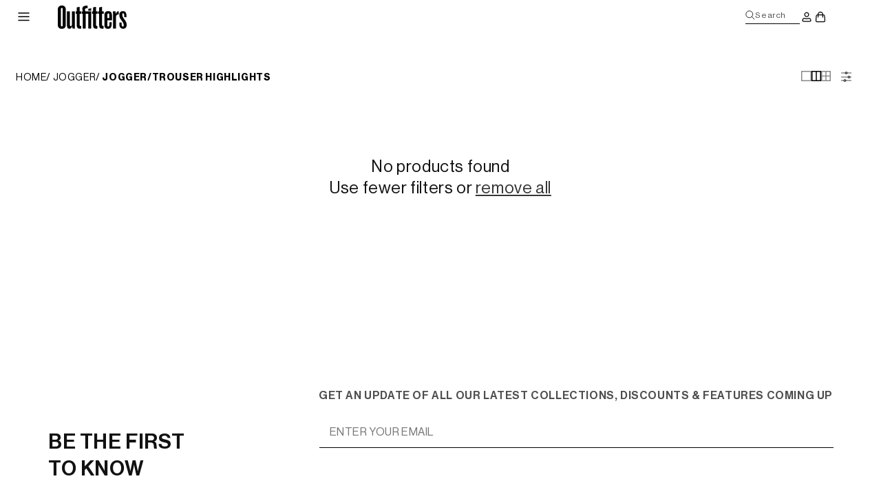

--- FILE ---
content_type: text/html; charset=utf-8
request_url: https://outfitters.com.pk/collections/jogger-trouser-highlights
body_size: 43139
content:
<!doctype html>
<html class="js" lang="en">
  <head>
    <meta charset="utf-8">
    <meta http-equiv="X-UA-Compatible" content="IE=edge">
    <meta name="viewport" content="width=device-width,initial-scale=1">
    <meta name="theme-color" content="">
    <link rel="canonical" href="https://outfitters.com.pk/collections/jogger-trouser-highlights"><link rel="icon" type="image/png" href="//outfitters.com.pk/cdn/shop/files/Frame_9_372f5388-872e-4485-ab9b-6158baac849e.png?crop=center&height=32&v=1765281365&width=32"><link rel="preconnect" href="https://fonts.shopifycdn.com" crossorigin><title>
      Jogger/Trouser Highlights
 &ndash; Outfitters</title>

    

    

<meta property="og:site_name" content="Outfitters">
<meta property="og:url" content="https://outfitters.com.pk/collections/jogger-trouser-highlights">
<meta property="og:title" content="Jogger/Trouser Highlights">
<meta property="og:type" content="website">
<meta property="og:description" content="Welcome to the official Outfitters online store. Shop new arrivals &amp; latest trends for men, women and juniors online."><meta property="og:image" content="http://outfitters.com.pk/cdn/shop/files/Frame_1.jpg?v=1727175407">
  <meta property="og:image:secure_url" content="https://outfitters.com.pk/cdn/shop/files/Frame_1.jpg?v=1727175407">
  <meta property="og:image:width" content="2160">
  <meta property="og:image:height" content="2160"><meta name="twitter:card" content="summary_large_image">
<meta name="twitter:title" content="Jogger/Trouser Highlights">
<meta name="twitter:description" content="Welcome to the official Outfitters online store. Shop new arrivals &amp; latest trends for men, women and juniors online.">

<script>window.performance && window.performance.mark && window.performance.mark('shopify.content_for_header.start');</script><meta name="google-site-verification" content="xgdjl6gTshdMrFugGtPA2wnNMb4677gPSbek3xXtLVE">
<meta name="google-site-verification" content="Z9_edyDCIjoGWlUdWXOEDIQcxWm1Jijvm9moBTU37o8">
<meta id="shopify-digital-wallet" name="shopify-digital-wallet" content="/22907887/digital_wallets/dialog">
<link rel="alternate" type="application/atom+xml" title="Feed" href="/collections/jogger-trouser-highlights.atom" />
<link rel="alternate" type="application/json+oembed" href="https://outfitters.com.pk/collections/jogger-trouser-highlights.oembed">
<script async="async" src="/checkouts/internal/preloads.js?locale=en-PK"></script>
<script id="shopify-features" type="application/json">{"accessToken":"699cc764d52aca666e9c9ee230de06ae","betas":["rich-media-storefront-analytics"],"domain":"outfitters.com.pk","predictiveSearch":true,"shopId":22907887,"locale":"en"}</script>
<script>var Shopify = Shopify || {};
Shopify.shop = "outfitterspk.myshopify.com";
Shopify.locale = "en";
Shopify.currency = {"active":"PKR","rate":"1.0"};
Shopify.country = "PK";
Shopify.theme = {"name":"Collection Filter Issue","id":148753940671,"schema_name":"Dawn","schema_version":"15.4.0","theme_store_id":887,"role":"main"};
Shopify.theme.handle = "null";
Shopify.theme.style = {"id":null,"handle":null};
Shopify.cdnHost = "outfitters.com.pk/cdn";
Shopify.routes = Shopify.routes || {};
Shopify.routes.root = "/";</script>
<script type="module">!function(o){(o.Shopify=o.Shopify||{}).modules=!0}(window);</script>
<script>!function(o){function n(){var o=[];function n(){o.push(Array.prototype.slice.apply(arguments))}return n.q=o,n}var t=o.Shopify=o.Shopify||{};t.loadFeatures=n(),t.autoloadFeatures=n()}(window);</script>
<script id="shop-js-analytics" type="application/json">{"pageType":"collection"}</script>
<script defer="defer" async type="module" src="//outfitters.com.pk/cdn/shopifycloud/shop-js/modules/v2/client.init-shop-cart-sync_C5BV16lS.en.esm.js"></script>
<script defer="defer" async type="module" src="//outfitters.com.pk/cdn/shopifycloud/shop-js/modules/v2/chunk.common_CygWptCX.esm.js"></script>
<script type="module">
  await import("//outfitters.com.pk/cdn/shopifycloud/shop-js/modules/v2/client.init-shop-cart-sync_C5BV16lS.en.esm.js");
await import("//outfitters.com.pk/cdn/shopifycloud/shop-js/modules/v2/chunk.common_CygWptCX.esm.js");

  window.Shopify.SignInWithShop?.initShopCartSync?.({"fedCMEnabled":true,"windoidEnabled":true});

</script>
<script>(function() {
  var isLoaded = false;
  function asyncLoad() {
    if (isLoaded) return;
    isLoaded = true;
    var urls = ["https:\/\/chimpstatic.com\/mcjs-connected\/js\/users\/c01447b901bfa6a3726673358\/e52ebf6e6eebcfa6271c8fc3b.js?shop=outfitterspk.myshopify.com","https:\/\/d2r9py2hfy5mgp.cloudfront.net\/25\/D4\/CC\/3008B5DEFA-22907887\/tagalys-shopify.js?v=20230816072644\u0026shop=outfitterspk.myshopify.com","https:\/\/searchanise-ef84.kxcdn.com\/widgets\/shopify\/init.js?a=4q8j0f0d7y\u0026shop=outfitterspk.myshopify.com"];
    for (var i = 0; i < urls.length; i++) {
      var s = document.createElement('script');
      s.type = 'text/javascript';
      s.async = true;
      s.src = urls[i];
      var x = document.getElementsByTagName('script')[0];
      x.parentNode.insertBefore(s, x);
    }
  };
  if(window.attachEvent) {
    window.attachEvent('onload', asyncLoad);
  } else {
    window.addEventListener('load', asyncLoad, false);
  }
})();</script>
<script id="__st">var __st={"a":22907887,"offset":18000,"reqid":"a4b04ed9-609f-4038-b3a3-3582a0e39519-1768737529","pageurl":"outfitters.com.pk\/collections\/jogger-trouser-highlights","u":"cae52cceb6c8","p":"collection","rtyp":"collection","rid":235895029951};</script>
<script>window.ShopifyPaypalV4VisibilityTracking = true;</script>
<script id="form-persister">!function(){'use strict';const t='contact',e='new_comment',n=[[t,t],['blogs',e],['comments',e],[t,'customer']],o='password',r='form_key',c=['recaptcha-v3-token','g-recaptcha-response','h-captcha-response',o],s=()=>{try{return window.sessionStorage}catch{return}},i='__shopify_v',u=t=>t.elements[r],a=function(){const t=[...n].map((([t,e])=>`form[action*='/${t}']:not([data-nocaptcha='true']) input[name='form_type'][value='${e}']`)).join(',');var e;return e=t,()=>e?[...document.querySelectorAll(e)].map((t=>t.form)):[]}();function m(t){const e=u(t);a().includes(t)&&(!e||!e.value)&&function(t){try{if(!s())return;!function(t){const e=s();if(!e)return;const n=u(t);if(!n)return;const o=n.value;o&&e.removeItem(o)}(t);const e=Array.from(Array(32),(()=>Math.random().toString(36)[2])).join('');!function(t,e){u(t)||t.append(Object.assign(document.createElement('input'),{type:'hidden',name:r})),t.elements[r].value=e}(t,e),function(t,e){const n=s();if(!n)return;const r=[...t.querySelectorAll(`input[type='${o}']`)].map((({name:t})=>t)),u=[...c,...r],a={};for(const[o,c]of new FormData(t).entries())u.includes(o)||(a[o]=c);n.setItem(e,JSON.stringify({[i]:1,action:t.action,data:a}))}(t,e)}catch(e){console.error('failed to persist form',e)}}(t)}const f=t=>{if('true'===t.dataset.persistBound)return;const e=function(t,e){const n=function(t){return'function'==typeof t.submit?t.submit:HTMLFormElement.prototype.submit}(t).bind(t);return function(){let t;return()=>{t||(t=!0,(()=>{try{e(),n()}catch(t){(t=>{console.error('form submit failed',t)})(t)}})(),setTimeout((()=>t=!1),250))}}()}(t,(()=>{m(t)}));!function(t,e){if('function'==typeof t.submit&&'function'==typeof e)try{t.submit=e}catch{}}(t,e),t.addEventListener('submit',(t=>{t.preventDefault(),e()})),t.dataset.persistBound='true'};!function(){function t(t){const e=(t=>{const e=t.target;return e instanceof HTMLFormElement?e:e&&e.form})(t);e&&m(e)}document.addEventListener('submit',t),document.addEventListener('DOMContentLoaded',(()=>{const e=a();for(const t of e)f(t);var n;n=document.body,new window.MutationObserver((t=>{for(const e of t)if('childList'===e.type&&e.addedNodes.length)for(const t of e.addedNodes)1===t.nodeType&&'FORM'===t.tagName&&a().includes(t)&&f(t)})).observe(n,{childList:!0,subtree:!0,attributes:!1}),document.removeEventListener('submit',t)}))}()}();</script>
<script integrity="sha256-4kQ18oKyAcykRKYeNunJcIwy7WH5gtpwJnB7kiuLZ1E=" data-source-attribution="shopify.loadfeatures" defer="defer" src="//outfitters.com.pk/cdn/shopifycloud/storefront/assets/storefront/load_feature-a0a9edcb.js" crossorigin="anonymous"></script>
<script data-source-attribution="shopify.dynamic_checkout.dynamic.init">var Shopify=Shopify||{};Shopify.PaymentButton=Shopify.PaymentButton||{isStorefrontPortableWallets:!0,init:function(){window.Shopify.PaymentButton.init=function(){};var t=document.createElement("script");t.src="https://outfitters.com.pk/cdn/shopifycloud/portable-wallets/latest/portable-wallets.en.js",t.type="module",document.head.appendChild(t)}};
</script>
<script data-source-attribution="shopify.dynamic_checkout.buyer_consent">
  function portableWalletsHideBuyerConsent(e){var t=document.getElementById("shopify-buyer-consent"),n=document.getElementById("shopify-subscription-policy-button");t&&n&&(t.classList.add("hidden"),t.setAttribute("aria-hidden","true"),n.removeEventListener("click",e))}function portableWalletsShowBuyerConsent(e){var t=document.getElementById("shopify-buyer-consent"),n=document.getElementById("shopify-subscription-policy-button");t&&n&&(t.classList.remove("hidden"),t.removeAttribute("aria-hidden"),n.addEventListener("click",e))}window.Shopify?.PaymentButton&&(window.Shopify.PaymentButton.hideBuyerConsent=portableWalletsHideBuyerConsent,window.Shopify.PaymentButton.showBuyerConsent=portableWalletsShowBuyerConsent);
</script>
<script data-source-attribution="shopify.dynamic_checkout.cart.bootstrap">document.addEventListener("DOMContentLoaded",(function(){function t(){return document.querySelector("shopify-accelerated-checkout-cart, shopify-accelerated-checkout")}if(t())Shopify.PaymentButton.init();else{new MutationObserver((function(e,n){t()&&(Shopify.PaymentButton.init(),n.disconnect())})).observe(document.body,{childList:!0,subtree:!0})}}));
</script>
<script id="sections-script" data-sections="header" defer="defer" src="//outfitters.com.pk/cdn/shop/t/473/compiled_assets/scripts.js?200851"></script>
<script>window.performance && window.performance.mark && window.performance.mark('shopify.content_for_header.end');</script>


    <style data-shopify>
      @font-face {
  font-family: Assistant;
  font-weight: 400;
  font-style: normal;
  font-display: swap;
  src: url("//outfitters.com.pk/cdn/fonts/assistant/assistant_n4.9120912a469cad1cc292572851508ca49d12e768.woff2") format("woff2"),
       url("//outfitters.com.pk/cdn/fonts/assistant/assistant_n4.6e9875ce64e0fefcd3f4446b7ec9036b3ddd2985.woff") format("woff");
}

      @font-face {
  font-family: Assistant;
  font-weight: 700;
  font-style: normal;
  font-display: swap;
  src: url("//outfitters.com.pk/cdn/fonts/assistant/assistant_n7.bf44452348ec8b8efa3aa3068825305886b1c83c.woff2") format("woff2"),
       url("//outfitters.com.pk/cdn/fonts/assistant/assistant_n7.0c887fee83f6b3bda822f1150b912c72da0f7b64.woff") format("woff");
}

      
      
      @font-face {
  font-family: Assistant;
  font-weight: 400;
  font-style: normal;
  font-display: swap;
  src: url("//outfitters.com.pk/cdn/fonts/assistant/assistant_n4.9120912a469cad1cc292572851508ca49d12e768.woff2") format("woff2"),
       url("//outfitters.com.pk/cdn/fonts/assistant/assistant_n4.6e9875ce64e0fefcd3f4446b7ec9036b3ddd2985.woff") format("woff");
}


      
        :root,
        .color-scheme-1 {
          --color-background: 255,255,255;
        
          --gradient-background: #ffffff;
        

        

        --color-foreground: 18,18,18;
        --color-background-contrast: 191,191,191;
        --color-shadow: 18,18,18;
        --color-button: 18,18,18;
        --color-button-text: 255,255,255;
        --color-secondary-button: 255,255,255;
        --color-secondary-button-text: 18,18,18;
        --color-link: 18,18,18;
        --color-badge-foreground: 18,18,18;
        --color-badge-background: 255,255,255;
        --color-badge-border: 18,18,18;
        --payment-terms-background-color: rgb(255 255 255);
      }
      
        
        .color-scheme-2 {
          --color-background: 243,243,243;
        
          --gradient-background: #f3f3f3;
        

        

        --color-foreground: 18,18,18;
        --color-background-contrast: 179,179,179;
        --color-shadow: 18,18,18;
        --color-button: 18,18,18;
        --color-button-text: 243,243,243;
        --color-secondary-button: 243,243,243;
        --color-secondary-button-text: 18,18,18;
        --color-link: 18,18,18;
        --color-badge-foreground: 18,18,18;
        --color-badge-background: 243,243,243;
        --color-badge-border: 18,18,18;
        --payment-terms-background-color: rgb(243 243 243);
      }
      
        
        .color-scheme-3 {
          --color-background: 36,40,51;
        
          --gradient-background: #242833;
        

        

        --color-foreground: 255,255,255;
        --color-background-contrast: 47,52,66;
        --color-shadow: 18,18,18;
        --color-button: 255,255,255;
        --color-button-text: 0,0,0;
        --color-secondary-button: 36,40,51;
        --color-secondary-button-text: 255,255,255;
        --color-link: 255,255,255;
        --color-badge-foreground: 255,255,255;
        --color-badge-background: 36,40,51;
        --color-badge-border: 255,255,255;
        --payment-terms-background-color: rgb(36 40 51);
      }
      
        
        .color-scheme-4 {
          --color-background: 18,18,18;
        
          --gradient-background: #121212;
        

        

        --color-foreground: 255,255,255;
        --color-background-contrast: 146,146,146;
        --color-shadow: 18,18,18;
        --color-button: 255,255,255;
        --color-button-text: 18,18,18;
        --color-secondary-button: 18,18,18;
        --color-secondary-button-text: 255,255,255;
        --color-link: 255,255,255;
        --color-badge-foreground: 255,255,255;
        --color-badge-background: 18,18,18;
        --color-badge-border: 255,255,255;
        --payment-terms-background-color: rgb(18 18 18);
      }
      
        
        .color-scheme-5 {
          --color-background: 51,79,180;
        
          --gradient-background: #334fb4;
        

        

        --color-foreground: 255,255,255;
        --color-background-contrast: 23,35,81;
        --color-shadow: 18,18,18;
        --color-button: 255,255,255;
        --color-button-text: 51,79,180;
        --color-secondary-button: 51,79,180;
        --color-secondary-button-text: 255,255,255;
        --color-link: 255,255,255;
        --color-badge-foreground: 255,255,255;
        --color-badge-background: 51,79,180;
        --color-badge-border: 255,255,255;
        --payment-terms-background-color: rgb(51 79 180);
      }
      

      body, .color-scheme-1, .color-scheme-2, .color-scheme-3, .color-scheme-4, .color-scheme-5 {
        color: rgba(var(--color-foreground), 0.75);
        background-color: rgb(var(--color-background));
      }

      :root {
        --font-body-family: 'Neue Haas Grotesk Display Pro', -apple-system, BlinkMacSystemFont, Arial, sans-serif;
        --font-body-style: normal;
        --font-body-weight: 400;
        --font-body-weight-bold: 700;

        --font-heading-family: 'Neue Haas Grotesk Display Pro', -apple-system, BlinkMacSystemFont, Arial, sans-serif;
        --font-heading-style: normal;
        --font-heading-weight: 400;

        --font-body-scale: 1.0;
        --font-heading-scale: 1.0;

        --media-padding: px;
        --media-border-opacity: 0.05;
        --media-border-width: 1px;
        --media-radius: 0px;
        --media-shadow-opacity: 0.0;
        --media-shadow-horizontal-offset: 0px;
        --media-shadow-vertical-offset: 4px;
        --media-shadow-blur-radius: 5px;
        --media-shadow-visible: 0;

        --page-width: 120rem;
        --page-width-margin: 0rem;

        --product-card-image-padding: 0.0rem;
        --product-card-corner-radius: 0.0rem;
        --product-card-text-alignment: left;
        --product-card-border-width: 0.0rem;
        --product-card-border-opacity: 0.1;
        --product-card-shadow-opacity: 0.0;
        --product-card-shadow-visible: 0;
        --product-card-shadow-horizontal-offset: 0.0rem;
        --product-card-shadow-vertical-offset: 0.4rem;
        --product-card-shadow-blur-radius: 0.5rem;

        --collection-card-image-padding: 0.0rem;
        --collection-card-corner-radius: 0.0rem;
        --collection-card-text-alignment: left;
        --collection-card-border-width: 0.0rem;
        --collection-card-border-opacity: 0.1;
        --collection-card-shadow-opacity: 0.0;
        --collection-card-shadow-visible: 0;
        --collection-card-shadow-horizontal-offset: 0.0rem;
        --collection-card-shadow-vertical-offset: 0.4rem;
        --collection-card-shadow-blur-radius: 0.5rem;

        --blog-card-image-padding: 0.0rem;
        --blog-card-corner-radius: 0.0rem;
        --blog-card-text-alignment: left;
        --blog-card-border-width: 0.0rem;
        --blog-card-border-opacity: 0.1;
        --blog-card-shadow-opacity: 0.0;
        --blog-card-shadow-visible: 0;
        --blog-card-shadow-horizontal-offset: 0.0rem;
        --blog-card-shadow-vertical-offset: 0.4rem;
        --blog-card-shadow-blur-radius: 0.5rem;

        --badge-corner-radius: 4.0rem;

        --popup-border-width: 1px;
        --popup-border-opacity: 0.1;
        --popup-corner-radius: 0px;
        --popup-shadow-opacity: 0.05;
        --popup-shadow-horizontal-offset: 0px;
        --popup-shadow-vertical-offset: 4px;
        --popup-shadow-blur-radius: 5px;

        --drawer-border-width: 1px;
        --drawer-border-opacity: 0.1;
        --drawer-shadow-opacity: 0.0;
        --drawer-shadow-horizontal-offset: 0px;
        --drawer-shadow-vertical-offset: 4px;
        --drawer-shadow-blur-radius: 5px;

        --spacing-sections-desktop: 0px;
        --spacing-sections-mobile: 0px;

        --grid-desktop-vertical-spacing: 40px;
        --grid-desktop-horizontal-spacing: 6px;
        --grid-mobile-vertical-spacing: 20px;
        --grid-mobile-horizontal-spacing: 3px;

        --text-boxes-border-opacity: 0.1;
        --text-boxes-border-width: 0px;
        --text-boxes-radius: 0px;
        --text-boxes-shadow-opacity: 0.0;
        --text-boxes-shadow-visible: 0;
        --text-boxes-shadow-horizontal-offset: 0px;
        --text-boxes-shadow-vertical-offset: 4px;
        --text-boxes-shadow-blur-radius: 5px;

        --buttons-radius: 0px;
        --buttons-radius-outset: 0px;
        --buttons-border-width: 1px;
        --buttons-border-opacity: 1.0;
        --buttons-shadow-opacity: 0.0;
        --buttons-shadow-visible: 0;
        --buttons-shadow-horizontal-offset: 0px;
        --buttons-shadow-vertical-offset: 4px;
        --buttons-shadow-blur-radius: 5px;
        --buttons-border-offset: 0px;

        --inputs-radius: 0px;
        --inputs-border-width: 1px;
        --inputs-border-opacity: 0.55;
        --inputs-shadow-opacity: 0.0;
        --inputs-shadow-horizontal-offset: 0px;
        --inputs-margin-offset: 0px;
        --inputs-shadow-vertical-offset: 4px;
        --inputs-shadow-blur-radius: 5px;
        --inputs-radius-outset: 0px;

        --variant-pills-radius: 40px;
        --variant-pills-border-width: 1px;
        --variant-pills-border-opacity: 0.55;
        --variant-pills-shadow-opacity: 0.0;
        --variant-pills-shadow-horizontal-offset: 0px;
        --variant-pills-shadow-vertical-offset: 4px;
        --variant-pills-shadow-blur-radius: 5px;
      }

      *,
      *::before,
      *::after {
        box-sizing: inherit;
      }

      html {
        box-sizing: border-box;
        font-size: calc(var(--font-body-scale) * 62.5%);
        height: 100%;
      }

      body {
        display: grid;
        grid-template-rows: auto auto 1fr auto;
        grid-template-columns: 100%;
        min-height: 100%;
        margin: 0;
        font-size: 1.5rem;
        letter-spacing: 0.06rem;
        line-height: calc(1 + 0.8 / var(--font-body-scale));
        font-family: var(--font-body-family);
        font-style: var(--font-body-style);
        font-weight: var(--font-body-weight);
      }

      @media screen and (min-width: 750px) {
        body {
          font-size: 1.6rem;
        }
      }
    </style>
      
 
    
      
     
        

     


<link href="//outfitters.com.pk/cdn/shop/t/473/assets/base.css?v=24057084475396835911768382617" rel="stylesheet" type="text/css" media="all" />
    <link rel="stylesheet" href="//outfitters.com.pk/cdn/shop/t/473/assets/component-cart-items.css?v=152031810612393000491768308007" media="print" onload="this.media='all'">

    <script src="//outfitters.com.pk/cdn/shop/t/473/assets/constants.js?v=132983761750457495441768308021" defer="defer"></script>
    <script src="//outfitters.com.pk/cdn/shop/t/473/assets/pubsub.js?v=25310214064522200911768308061" defer="defer"></script>
    <script src="//outfitters.com.pk/cdn/shop/t/473/assets/global.js?v=73819471558049398321768308024" defer="defer"></script>
    <script src="//outfitters.com.pk/cdn/shop/t/473/assets/details-disclosure.js?v=13653116266235556501768308022" defer="defer"></script>
    <script src="//outfitters.com.pk/cdn/shop/t/473/assets/details-modal.js?v=25581673532751508451768308023" defer="defer"></script>
    <script src="//outfitters.com.pk/cdn/shop/t/473/assets/search-form.js?v=133129549252120666541768308065" defer="defer"></script><link
        rel="stylesheet"
        href="//outfitters.com.pk/cdn/shop/t/473/assets/component-predictive-search.css?v=118923337488134913561768308015"
        media="print"
        onload="this.media='all'"
      ><script>
      if (Shopify.designMode) {
        document.documentElement.classList.add('shopify-design-mode');
      }
    </script>
    
        <link rel="stylesheet" href="//outfitters.com.pk/cdn/shop/t/473/assets/baadmay-styles.css?v=32580302673200991791768308002">
        <script src="//outfitters.com.pk/cdn/shop/t/473/assets/baadmay-scripts.js?v=119549109193791408021768308001" async></script>
     
       
  <!-- BEGIN app block: shopify://apps/whatmore-shoppable-videos/blocks/app-embed/20db8a72-315a-4364-8885-64219ee48303 -->

<div class="whatmore-base">
  <div id="whatmoreShopId" data-wh="22907887"> </div>
  <div id="whatmoreProductId" data-wh=""> </div>
  <div id="whatmoreExtensionType" data-wh="collection"> </div>
  <div class="whatmore-template-type" data-wh="template-embed"> </div><div id="whatmoreVariantId" data-wh=""> </div><div id="whatmoreEmbedAppPositionPortrait" data-wh="right"> </div><div id="whatmoreEmbedAppHorizontalPaddingPortrait" data-wh="5"> </div><div id="whatmoreEmbedAppVerticalPaddingPortrait" data-wh="150"> </div><div id="whatmoreEmbedAppVideoPlayerSizePortrait" data-wh="50"> </div><div id="whatmoreEmbedAppPositionLandscape" data-wh="right"> </div><div id="whatmoreEmbedAppHorizontalPaddingLandscape" data-wh="5"> </div><div id="whatmoreEmbedAppVerticalPaddingLandscape" data-wh="150"> </div><div id="whatmoreEmbedAppVideoPlayerSizeLandscape" data-wh="50"> </div><div id="whatmoreEmbedAppUseVariant" data-wh="false"> </div><div id="whatmoreEmbedAppVideoTitle" data-wh=""> </div>
    <div id="whatmoreIsInDesignMode" data-wh='false'> </div>
  
<div class="whatmore-widget" data-wh="embed"></div>
  <div id="whatmore-anchor" style="width:0px; height: 0px;">
    <a aria-label="Visit Whatmore homepage" href="https://www.whatmore.ai"></a>
  </div>
  <div class="whatmore-render-root"></div>

</div>

<script>
  window.whatmore = {}
  window.whatmore.storyEvents = null;
  window.whatmore.frontendCustomizations = {"brand_name":"Outfitters","brand_theme_color":"#000000","brand_theme_font":"Neue Haas Grotesk Display Pro","brand_ui_theme":"round","brand_text_color":"#343434","brand_video_view_count":"hide","event_ordering_format":"none","is_event_tracked":false,"show_single_product_tile":false,"show_add_to_cart_on_card_template":false,"shuffle_batch_size":5,"add_to_cart_button_type":"basic","show_options_chart":false,"options_chart_image_link":"","is_multi_size_chart":false,"options_chart_name":"","default_swipe_direction":"vertical","add_navigation_buttons_for_swipe":false,"tertiary_color":"#bc2a8d","atc_button_text":"ADD TO CART","buy_now_button_text":"BUY NOW","show_open_close_products_button":false,"add_whatmore_tag_to_checkout_link":true,"add_to_cart_form_class_name":"","cart_icon_button_click_action":"open_cart_slider","initiate_cart_slider_event_on_atc_click":true,"initiate_product_ratings_loading_after_event_data_loaded":false,"show_swipe_indicator_in_landscape":false,"coverflow_effect_landscape_view":true,"brand_custom_css":"div:has(div.whatmore-base) { max-width: 100% !important; }\n\n.whatmore-carousel-horizontal-flex \u003e div \u003e div \u003e div \u003e div {\n    border-radius: 0 !important;\n}\n\n.whatmore-carousel-horizontal-flex \u003e div \u003e div \u003e div \u003e div \u003e div {\n    border-radius: 0 !important;\n}\n\n.whatmore-carousel-horizontal-flex {\n    gap: 0 !important;\n}\n\n.whatmore-carousel-horizontal-flex \u003e div:not(:first-child) {\n    margin-left: 3px !important;\n}\n\n.whatmore-carousel-horizontal-flex \u003e div:first-child \u003e div \u003e div {\n    margin-left: 0 !important;\n}\n\n.page-width:has(.whatmore-base) {\n    padding-left: 0 !important;\n    padding-right: 0 !important;\n}\n\n.whatmore-carousel-horizontal-flex \u003e div \u003e div \u003e div \u003e div {\n    padding: 0 !important;\n}","swiper_arrow_color":"white","show_homepage_videos_in_pdp":true,"product_info_text_color":"#000","order_tracking":{"initiate_order_tracking_event_after_atc":false,"add_whatmore_line_item_property":false,"add_whatmore_attribute":true,"add_whatmore_attribute_on_cart_page":true,"disable_impression_order_tracking":false},"atc_config":{"brand_atc_button_color":"#000000","brand_atc_button_padding_in_px":4,"brand_atc_button_text_color":"#ffffff","atc_buy_now_alignment":"horizontal"},"banner_config":{"is_banner_clickable":false,"show_cta":false,"landscape_multiplier":0.8,"portrait_multiplier":1.0,"landscape_aspect_ratio":0.5625,"portrait_aspect_ratio":1.77,"is_full_screen":false,"show_navigation_dots":true,"selected_dot_color":"#252525","min_height":"400"},"buy_now_config":{"show_buy_now_button":true,"show_custom_buy_now_button":false,"show_add_to_cart_button":true,"show_view_more_inplace_of_buy_now":true,"view_more_button_text":"MORE INFO","enable_shopflo_checkout":false},"utm":{"activate_utm":true,"utm_source":"utm_source=whatmore-live","utm_campaign":"utm_campaign=video-shopping","utm_medium_product_page":"utm_medium=product-page","utm_medium_checkout_page":"utm_medium=checkout","utm_medium_cart_page":"utm_medium=cart"},"brand_fonts":{"carousel_title_font":null,"carousel_title_font_weight":"400","carousel_title_font_line_height":"normal","carousel_title_font_letter_spacing":"normal","brand_primary_font":null,"story_title_font":null},"carousel_config":{"width_multiplier":1.1,"show_navigation_arrows_in_portrait":false,"is_event_loop":false,"theme_horizontal_margin":0},"event_tracking":{"is_enabled":true,"push_time":14,"bulk_event_count":10,"enable_pdp_visit":true,"enable_clp_visit":true},"product_config":{"tile_type":"premium-tile","show_cta":true,"tile_bg_opacity":10,"details_api_available":true,"update_product_details_on_product_page_load":false,"use_product_page_link_as_client_product_id":false,"show_product_swiper_initially":true,"product_image_fit_type":"contain","show_cta_icon":true,"show_product_price":true,"get_price_and_currency_details_from_api":false,"currency_code_to_symbol_map":{"PKR":"PKR "},"add_currency_query_param_in_product_url":false,"variant_selection_tile_height_factor":4,"product_tile_bottom_margin":"5px","show_shop_now_button_only":false,"font_price_multiplicator":0.8,"product_tile_custom_text":"","product_tile_custom_text_color":"green","show_first_product_tile":false,"navigate_to_cart_page":false,"product_tile_shopnow_custom_text":"","product_tile_shopnow_custom_font_style":"","product_tile_shopnow_custom_text_color":"#343434","is_tile_width":false,"shop_now_text":"SHOP NOW","show_new_atc_tile":false,"show_view_product_text":false,"show_go_to_cart_text":false,"show_product_type":false,"enable_bulk_atc":false},"collections_config":{"use_page_link_as_collection_id":false,"multi_carousel_enabled":false,"story_tile_size_factor":1.0,"tile_margin_right":"5","remove_borders":false,"show_popup_out_of_view":false,"homepage_collection_ids":[],"set_tile_width_auto":false},"event_tile_config":{"view_count_template":"template-icon","show_views":"show","animate_on_focus":true,"space_between_tiles":1.0,"gap_between_tiles":0,"shadow_config":"0px 0px 5px 0px #B0B0B0","bg_config":"white","playback_icon_color":"#F5F5F5","min_height":"300","show_product_thumbnail":false,"show_heading_in_single_tile_carousel":false,"show_product_tile_thumbnail_template_a":true,"show_product_tile":false,"show_atc_on_hover_premium":false,"event_thumbnail_b_title_font_multiplier":1.0,"event_thumbnail_b_price_font_multiplier":1.0},"product_page_popup_config":{"show_product_page_popup":true,"ultra_minimize_on_scroll":false,"popUpZindex":2147483647,"show_popup_on_scroll":false,"show_product_page_popup_in_preview":true,"show_order_by_date_events":false,"auto_close_on_open":false,"show_all_events":false},"show_whatmore_label_in_landscape_view":false,"ga_tracking_id":null,"ga4_tracking_id":null,"ga_config":{"is_ga_4":false,"is_ga_3":true,"use_existing_ga_id":true},"stories_config":{"show_stories_in_landscape_mode":true,"show_stories_in_mobile_mode":true,"story_tile_size_factor_landscape":1.0,"landscape_bottom_margin":"0%","portrait_bottom_margin":"0%","stories_border_colors":null,"stories_title_font_factor":1.0,"stories_title_font_color":"#000000","story_tiles_spacing_factor":1.0,"story_show_navigation_arrows":false,"min_height":"120","is_story_tile_size_fixed":false},"backend_config":{"use_instance_endpoint_for_product_events":true,"use_cdn_cache_endpoint":false},"cdn_config":{"fallback_cdn":"BUNNYCDN"},"theme_config":{"event_tile_border_width":"0px","event_tile_border_color":"white","event_view_count_bg_color":"rgb(0, 0, 0, 0.6)","event_view_count_text_color":"white","event_tile_product_desc_border_width":"1px"},"brand_metadata":{"domain_context":"shopify"},"social_sharing":{"activate_link_sharing":true,"activate_likes":true,"link_sharing_title":"Whatmore","link_sharing_text":"Hey! Checkout the video of this amazing product I discovered!","show_share_text_below_button":true,"show_liked_text_below_button":true,"like_fill_color":"red","share_text_threshold_count":10,"like_text_threshold_count":1,"share_product_url_link":"","whatsapp_icon_active":true,"whatsapp_icon_redirect_url":"","whatsapp_icon_helper_text":"Talk to us","whatsapp_icon_helper_text_font_multiplier":0.3,"show_whatmore_branding":true,"social_icons_size_multiplier":1.0},"navigation_config":{"enable_browser_navigation_on_click":true,"navigation_label_name":"whatmoreLive"},"shopnow_config":{"CTA_border_width":"1px","CTA_border_color":"#343434","atc_color":"#343434","atc_text_color":"#ffffff","buy_now_button_color":"white","buy_now_button_text_color":"#343434","brand_selected_options_bg":"black","brand_options_bg":"#D3D3D3","brand_options_text_color":"black","brand_selected_options_text_color":"white","brand_color_option_border_radius":"50%","brand_color_option_border_color":"black","brand_divider_color":"#343434","brand_product_desc_shown":true,"is_discount_label_percent":true,"discount_percent_bg_color":"green","discount_text_color":"white","discount_label_border_radius":"4"},"spotlight_config":{"size_factor":1.8,"position":"left","horizontal_padding":10,"vertical_padding":10,"ultraminimize_on_scroll":false,"enable_spotlight":false,"show_once_to_user":false,"enable_in_homepage":true,"enable_page_id_set":[],"enable_collection_id_set":[],"enable_all_pages":false},"event_tile_with_product_info":{"landscape_font_multiplier":0.057,"portrait_font_multiplier":0.065,"show_discount_label":true,"show_thumbnail_image":true,"show_product_info":true,"show_price_info":true,"show_atc_button_outside_tile":false,"show_atc_on_hover":false,"show_atc_button_template_feed":false,"show_thumbnail_image_template_feed":false,"atc_button_color":"rgba(0, 0, 0, 0.75)","atc_button_text_color":"white"},"event_tile_product_card":{"navigate_to_product":false},"price_config":{"show_price_before_mrp":true,"price_text_color":"","mrp_text_color":"#808191","font_weight":"bold"},"preview_config":{"product_tile_custom_text":"","video_player_bg_color":"","video_player_height":"100%","event_tile_show_thumbnail_image":false},"video_player_config":{"pause_videos_after_delay_landscape":false,"video_player_bg_color":"","video_player_height":"100%","thumbnail_video_player_height":"100%","play_video_on_hover":false,"hide_mute_unmute_button":false,"set_height_as_auto":false,"keep_videos_muted":false},"device_config":{"hide_share_icon_in_mac_os":true},"lazy_load_config":{"block_widgets":true,"embed_widgets":true},"event_config":{"show_only_tagged_events":false},"meta_pixel_events":{"video_click_event":true,"video_atc_event":true,"video_like_event":true,"video_share_event":true,"video_product_tile_click_event":true,"video_watch_event":true},"quiz_config":{"is_active":false,"swipe_number_show_question":3,"lead_gen_coupon_code":"","lead_gen_heading":"","lead_gen_sub_heading":""},"recommendation_config":{"show_recommended_events":false},"homepage_carousel":{"carousel_heading":"Watch and Buy","template_type":"template-f","carousel_heading_color":"#343434","carousel_title_font":"Neue Haas Grotesk Display Pro"},"homepage_stories":{"template_type":"template-stories-a"},"collection_carousel":{"carousel_heading":"W","template_type":"template-collections-b"},"collection_stories":{"template_type":"template-stories-a"},"pdp_carousel":{"carousel_heading":"","template_type":"template-f"},"pdp_stories":{"template_type":"template-stories-a"},"thank_you_page_carousel":{"show_carousel":false},"oos_config":{"show_oos_videos":false,"show_oos_product_tile":false,"show_sold_out_label_oos":false},"ab_testing_config":{"ab_test_id":null,"is_active":false,"group_config":{}},"brand_billing":"Premium","brand_s3_directory":"outfitters_22907887"};
  window.whatmore.collectionActivationMap = {"281121358015":true,"164604543056":true,"269254820031":true,"wm_hp_22907887":true};

  let abTestingConfig = window?.whatmore?.frontendCustomizations?.ab_testing_config;
  if(abTestingConfig?.is_active){
    let landingLocation = "collection"
    if (landingLocation.startsWith('product')){
      let abTestId = localStorage.getItem('wht_ab_test_id');
      let userGroup = localStorage.getItem('wht_user_group');
      if(!userGroup || (abTestId != abTestingConfig.ab_test_id)){
        localStorage.setItem('wht_ab_test_id', abTestingConfig.ab_test_id)
        let groupIndex = Math.floor(Math.random() * 2);
        let group_names = Object.keys(abTestingConfig.group_config);
        userGroup = group_names[groupIndex]
        localStorage.setItem('wht_user_group', userGroup)
      }
      let widgetType = abTestingConfig.group_config[userGroup];
      if (widgetType != 'floating_card'){
        document.querySelector('.whatmore-template-type').setAttribute('data-wh', 'invalid-template');
      }
    }
  }
</script>

<!-- END app block --><script src="https://cdn.shopify.com/extensions/019bc5da-5ba6-7e9a-9888-a6222a70d7c3/js-client-214/assets/pushowl-shopify.js" type="text/javascript" defer="defer"></script>
<script src="https://cdn.shopify.com/extensions/019bbdef-9929-7b46-b103-4e0ce9228c4a/whatmorelive-v1-1872/assets/video-shopping.js" type="text/javascript" defer="defer"></script>
<link href="https://monorail-edge.shopifysvc.com" rel="dns-prefetch">
<script>(function(){if ("sendBeacon" in navigator && "performance" in window) {try {var session_token_from_headers = performance.getEntriesByType('navigation')[0].serverTiming.find(x => x.name == '_s').description;} catch {var session_token_from_headers = undefined;}var session_cookie_matches = document.cookie.match(/_shopify_s=([^;]*)/);var session_token_from_cookie = session_cookie_matches && session_cookie_matches.length === 2 ? session_cookie_matches[1] : "";var session_token = session_token_from_headers || session_token_from_cookie || "";function handle_abandonment_event(e) {var entries = performance.getEntries().filter(function(entry) {return /monorail-edge.shopifysvc.com/.test(entry.name);});if (!window.abandonment_tracked && entries.length === 0) {window.abandonment_tracked = true;var currentMs = Date.now();var navigation_start = performance.timing.navigationStart;var payload = {shop_id: 22907887,url: window.location.href,navigation_start,duration: currentMs - navigation_start,session_token,page_type: "collection"};window.navigator.sendBeacon("https://monorail-edge.shopifysvc.com/v1/produce", JSON.stringify({schema_id: "online_store_buyer_site_abandonment/1.1",payload: payload,metadata: {event_created_at_ms: currentMs,event_sent_at_ms: currentMs}}));}}window.addEventListener('pagehide', handle_abandonment_event);}}());</script>
<script id="web-pixels-manager-setup">(function e(e,d,r,n,o){if(void 0===o&&(o={}),!Boolean(null===(a=null===(i=window.Shopify)||void 0===i?void 0:i.analytics)||void 0===a?void 0:a.replayQueue)){var i,a;window.Shopify=window.Shopify||{};var t=window.Shopify;t.analytics=t.analytics||{};var s=t.analytics;s.replayQueue=[],s.publish=function(e,d,r){return s.replayQueue.push([e,d,r]),!0};try{self.performance.mark("wpm:start")}catch(e){}var l=function(){var e={modern:/Edge?\/(1{2}[4-9]|1[2-9]\d|[2-9]\d{2}|\d{4,})\.\d+(\.\d+|)|Firefox\/(1{2}[4-9]|1[2-9]\d|[2-9]\d{2}|\d{4,})\.\d+(\.\d+|)|Chrom(ium|e)\/(9{2}|\d{3,})\.\d+(\.\d+|)|(Maci|X1{2}).+ Version\/(15\.\d+|(1[6-9]|[2-9]\d|\d{3,})\.\d+)([,.]\d+|)( \(\w+\)|)( Mobile\/\w+|) Safari\/|Chrome.+OPR\/(9{2}|\d{3,})\.\d+\.\d+|(CPU[ +]OS|iPhone[ +]OS|CPU[ +]iPhone|CPU IPhone OS|CPU iPad OS)[ +]+(15[._]\d+|(1[6-9]|[2-9]\d|\d{3,})[._]\d+)([._]\d+|)|Android:?[ /-](13[3-9]|1[4-9]\d|[2-9]\d{2}|\d{4,})(\.\d+|)(\.\d+|)|Android.+Firefox\/(13[5-9]|1[4-9]\d|[2-9]\d{2}|\d{4,})\.\d+(\.\d+|)|Android.+Chrom(ium|e)\/(13[3-9]|1[4-9]\d|[2-9]\d{2}|\d{4,})\.\d+(\.\d+|)|SamsungBrowser\/([2-9]\d|\d{3,})\.\d+/,legacy:/Edge?\/(1[6-9]|[2-9]\d|\d{3,})\.\d+(\.\d+|)|Firefox\/(5[4-9]|[6-9]\d|\d{3,})\.\d+(\.\d+|)|Chrom(ium|e)\/(5[1-9]|[6-9]\d|\d{3,})\.\d+(\.\d+|)([\d.]+$|.*Safari\/(?![\d.]+ Edge\/[\d.]+$))|(Maci|X1{2}).+ Version\/(10\.\d+|(1[1-9]|[2-9]\d|\d{3,})\.\d+)([,.]\d+|)( \(\w+\)|)( Mobile\/\w+|) Safari\/|Chrome.+OPR\/(3[89]|[4-9]\d|\d{3,})\.\d+\.\d+|(CPU[ +]OS|iPhone[ +]OS|CPU[ +]iPhone|CPU IPhone OS|CPU iPad OS)[ +]+(10[._]\d+|(1[1-9]|[2-9]\d|\d{3,})[._]\d+)([._]\d+|)|Android:?[ /-](13[3-9]|1[4-9]\d|[2-9]\d{2}|\d{4,})(\.\d+|)(\.\d+|)|Mobile Safari.+OPR\/([89]\d|\d{3,})\.\d+\.\d+|Android.+Firefox\/(13[5-9]|1[4-9]\d|[2-9]\d{2}|\d{4,})\.\d+(\.\d+|)|Android.+Chrom(ium|e)\/(13[3-9]|1[4-9]\d|[2-9]\d{2}|\d{4,})\.\d+(\.\d+|)|Android.+(UC? ?Browser|UCWEB|U3)[ /]?(15\.([5-9]|\d{2,})|(1[6-9]|[2-9]\d|\d{3,})\.\d+)\.\d+|SamsungBrowser\/(5\.\d+|([6-9]|\d{2,})\.\d+)|Android.+MQ{2}Browser\/(14(\.(9|\d{2,})|)|(1[5-9]|[2-9]\d|\d{3,})(\.\d+|))(\.\d+|)|K[Aa][Ii]OS\/(3\.\d+|([4-9]|\d{2,})\.\d+)(\.\d+|)/},d=e.modern,r=e.legacy,n=navigator.userAgent;return n.match(d)?"modern":n.match(r)?"legacy":"unknown"}(),u="modern"===l?"modern":"legacy",c=(null!=n?n:{modern:"",legacy:""})[u],f=function(e){return[e.baseUrl,"/wpm","/b",e.hashVersion,"modern"===e.buildTarget?"m":"l",".js"].join("")}({baseUrl:d,hashVersion:r,buildTarget:u}),m=function(e){var d=e.version,r=e.bundleTarget,n=e.surface,o=e.pageUrl,i=e.monorailEndpoint;return{emit:function(e){var a=e.status,t=e.errorMsg,s=(new Date).getTime(),l=JSON.stringify({metadata:{event_sent_at_ms:s},events:[{schema_id:"web_pixels_manager_load/3.1",payload:{version:d,bundle_target:r,page_url:o,status:a,surface:n,error_msg:t},metadata:{event_created_at_ms:s}}]});if(!i)return console&&console.warn&&console.warn("[Web Pixels Manager] No Monorail endpoint provided, skipping logging."),!1;try{return self.navigator.sendBeacon.bind(self.navigator)(i,l)}catch(e){}var u=new XMLHttpRequest;try{return u.open("POST",i,!0),u.setRequestHeader("Content-Type","text/plain"),u.send(l),!0}catch(e){return console&&console.warn&&console.warn("[Web Pixels Manager] Got an unhandled error while logging to Monorail."),!1}}}}({version:r,bundleTarget:l,surface:e.surface,pageUrl:self.location.href,monorailEndpoint:e.monorailEndpoint});try{o.browserTarget=l,function(e){var d=e.src,r=e.async,n=void 0===r||r,o=e.onload,i=e.onerror,a=e.sri,t=e.scriptDataAttributes,s=void 0===t?{}:t,l=document.createElement("script"),u=document.querySelector("head"),c=document.querySelector("body");if(l.async=n,l.src=d,a&&(l.integrity=a,l.crossOrigin="anonymous"),s)for(var f in s)if(Object.prototype.hasOwnProperty.call(s,f))try{l.dataset[f]=s[f]}catch(e){}if(o&&l.addEventListener("load",o),i&&l.addEventListener("error",i),u)u.appendChild(l);else{if(!c)throw new Error("Did not find a head or body element to append the script");c.appendChild(l)}}({src:f,async:!0,onload:function(){if(!function(){var e,d;return Boolean(null===(d=null===(e=window.Shopify)||void 0===e?void 0:e.analytics)||void 0===d?void 0:d.initialized)}()){var d=window.webPixelsManager.init(e)||void 0;if(d){var r=window.Shopify.analytics;r.replayQueue.forEach((function(e){var r=e[0],n=e[1],o=e[2];d.publishCustomEvent(r,n,o)})),r.replayQueue=[],r.publish=d.publishCustomEvent,r.visitor=d.visitor,r.initialized=!0}}},onerror:function(){return m.emit({status:"failed",errorMsg:"".concat(f," has failed to load")})},sri:function(e){var d=/^sha384-[A-Za-z0-9+/=]+$/;return"string"==typeof e&&d.test(e)}(c)?c:"",scriptDataAttributes:o}),m.emit({status:"loading"})}catch(e){m.emit({status:"failed",errorMsg:(null==e?void 0:e.message)||"Unknown error"})}}})({shopId: 22907887,storefrontBaseUrl: "https://outfitters.com.pk",extensionsBaseUrl: "https://extensions.shopifycdn.com/cdn/shopifycloud/web-pixels-manager",monorailEndpoint: "https://monorail-edge.shopifysvc.com/unstable/produce_batch",surface: "storefront-renderer",enabledBetaFlags: ["2dca8a86"],webPixelsConfigList: [{"id":"1530167487","configuration":"{\"accountID\":\"wp_2430576\", \"storeID\":\"22907887\"}","eventPayloadVersion":"v1","runtimeContext":"STRICT","scriptVersion":"f49e0651045b0c0e99a753f02cb121e6","type":"APP","apiClientId":6762325,"privacyPurposes":["ANALYTICS","MARKETING","SALE_OF_DATA"],"dataSharingAdjustments":{"protectedCustomerApprovalScopes":["read_customer_personal_data"]}},{"id":"1479082175","configuration":"{\"account_ID\":\"1068157\",\"google_analytics_tracking_tag\":\"1\",\"measurement_id\":\"2\",\"api_secret\":\"3\",\"shop_settings\":\"{\\\"custom_pixel_script\\\":\\\"https:\\\\\\\/\\\\\\\/storage.googleapis.com\\\\\\\/gsf-scripts\\\\\\\/custom-pixels\\\\\\\/outfitterspk.js\\\"}\"}","eventPayloadVersion":"v1","runtimeContext":"LAX","scriptVersion":"c6b888297782ed4a1cba19cda43d6625","type":"APP","apiClientId":1558137,"privacyPurposes":[],"dataSharingAdjustments":{"protectedCustomerApprovalScopes":["read_customer_address","read_customer_email","read_customer_name","read_customer_personal_data","read_customer_phone"]}},{"id":"1473183935","configuration":"{\"accountID\":\"omega-tiktok-web-pixel\"}","eventPayloadVersion":"v1","runtimeContext":"STRICT","scriptVersion":"0c1b5bc288e3f524123ab91b24923b71","type":"APP","apiClientId":4949673,"privacyPurposes":["ANALYTICS","MARKETING","SALE_OF_DATA"],"dataSharingAdjustments":{"protectedCustomerApprovalScopes":["read_customer_email","read_customer_name","read_customer_personal_data","read_customer_phone"]}},{"id":"852852927","configuration":"{\"subdomain\": \"outfitterspk\"}","eventPayloadVersion":"v1","runtimeContext":"STRICT","scriptVersion":"69e1bed23f1568abe06fb9d113379033","type":"APP","apiClientId":1615517,"privacyPurposes":["ANALYTICS","MARKETING","SALE_OF_DATA"],"dataSharingAdjustments":{"protectedCustomerApprovalScopes":["read_customer_address","read_customer_email","read_customer_name","read_customer_personal_data","read_customer_phone"]}},{"id":"543064255","configuration":"{\"config\":\"{\\\"pixel_id\\\":\\\"G-LV25X5SWKB\\\",\\\"target_country\\\":\\\"PK\\\",\\\"gtag_events\\\":[{\\\"type\\\":\\\"search\\\",\\\"action_label\\\":[\\\"G-LV25X5SWKB\\\",\\\"AW-704465581\\\/h8saCIav9OoYEK2V9c8C\\\"]},{\\\"type\\\":\\\"begin_checkout\\\",\\\"action_label\\\":[\\\"G-LV25X5SWKB\\\",\\\"AW-704465581\\\/9erTCMaw9OoYEK2V9c8C\\\"]},{\\\"type\\\":\\\"view_item\\\",\\\"action_label\\\":[\\\"G-LV25X5SWKB\\\",\\\"AW-704465581\\\/d2lrCIOv9OoYEK2V9c8C\\\",\\\"MC-2QPXJ6LFHW\\\"]},{\\\"type\\\":\\\"purchase\\\",\\\"action_label\\\":[\\\"G-LV25X5SWKB\\\",\\\"AW-704465581\\\/gZs8CP2u9OoYEK2V9c8C\\\",\\\"MC-2QPXJ6LFHW\\\"]},{\\\"type\\\":\\\"page_view\\\",\\\"action_label\\\":[\\\"G-LV25X5SWKB\\\",\\\"AW-704465581\\\/SY2GCICv9OoYEK2V9c8C\\\",\\\"MC-2QPXJ6LFHW\\\"]},{\\\"type\\\":\\\"add_payment_info\\\",\\\"action_label\\\":[\\\"G-LV25X5SWKB\\\",\\\"AW-704465581\\\/4O0VCMmw9OoYEK2V9c8C\\\"]},{\\\"type\\\":\\\"add_to_cart\\\",\\\"action_label\\\":[\\\"G-LV25X5SWKB\\\",\\\"AW-704465581\\\/5S1YCMOw9OoYEK2V9c8C\\\"]}],\\\"enable_monitoring_mode\\\":false}\"}","eventPayloadVersion":"v1","runtimeContext":"OPEN","scriptVersion":"b2a88bafab3e21179ed38636efcd8a93","type":"APP","apiClientId":1780363,"privacyPurposes":[],"dataSharingAdjustments":{"protectedCustomerApprovalScopes":["read_customer_address","read_customer_email","read_customer_name","read_customer_personal_data","read_customer_phone"]}},{"id":"193200319","configuration":"{\"pixel_id\":\"783144652056109\",\"pixel_type\":\"facebook_pixel\",\"metaapp_system_user_token\":\"-\"}","eventPayloadVersion":"v1","runtimeContext":"OPEN","scriptVersion":"ca16bc87fe92b6042fbaa3acc2fbdaa6","type":"APP","apiClientId":2329312,"privacyPurposes":["ANALYTICS","MARKETING","SALE_OF_DATA"],"dataSharingAdjustments":{"protectedCustomerApprovalScopes":["read_customer_address","read_customer_email","read_customer_name","read_customer_personal_data","read_customer_phone"]}},{"id":"25952447","configuration":"{\"accountID\":\"786\"}","eventPayloadVersion":"v1","runtimeContext":"STRICT","scriptVersion":"932a47e1abef9103157110b7e77ddf23","type":"APP","apiClientId":34264940545,"privacyPurposes":["ANALYTICS","MARKETING","SALE_OF_DATA"],"dataSharingAdjustments":{"protectedCustomerApprovalScopes":["read_customer_address","read_customer_email","read_customer_name","read_customer_personal_data"]}},{"id":"41451711","eventPayloadVersion":"1","runtimeContext":"LAX","scriptVersion":"1","type":"CUSTOM","privacyPurposes":["ANALYTICS","MARKETING","SALE_OF_DATA"],"name":"Tagalys order tracking custom "},{"id":"shopify-app-pixel","configuration":"{}","eventPayloadVersion":"v1","runtimeContext":"STRICT","scriptVersion":"0450","apiClientId":"shopify-pixel","type":"APP","privacyPurposes":["ANALYTICS","MARKETING"]},{"id":"shopify-custom-pixel","eventPayloadVersion":"v1","runtimeContext":"LAX","scriptVersion":"0450","apiClientId":"shopify-pixel","type":"CUSTOM","privacyPurposes":["ANALYTICS","MARKETING"]}],isMerchantRequest: false,initData: {"shop":{"name":"Outfitters","paymentSettings":{"currencyCode":"PKR"},"myshopifyDomain":"outfitterspk.myshopify.com","countryCode":"PK","storefrontUrl":"https:\/\/outfitters.com.pk"},"customer":null,"cart":null,"checkout":null,"productVariants":[],"purchasingCompany":null},},"https://outfitters.com.pk/cdn","fcfee988w5aeb613cpc8e4bc33m6693e112",{"modern":"","legacy":""},{"shopId":"22907887","storefrontBaseUrl":"https:\/\/outfitters.com.pk","extensionBaseUrl":"https:\/\/extensions.shopifycdn.com\/cdn\/shopifycloud\/web-pixels-manager","surface":"storefront-renderer","enabledBetaFlags":"[\"2dca8a86\"]","isMerchantRequest":"false","hashVersion":"fcfee988w5aeb613cpc8e4bc33m6693e112","publish":"custom","events":"[[\"page_viewed\",{}],[\"collection_viewed\",{\"collection\":{\"id\":\"235895029951\",\"title\":\"Jogger\/Trouser Highlights\",\"productVariants\":[]}}]]"});</script><script>
  window.ShopifyAnalytics = window.ShopifyAnalytics || {};
  window.ShopifyAnalytics.meta = window.ShopifyAnalytics.meta || {};
  window.ShopifyAnalytics.meta.currency = 'PKR';
  var meta = {"products":[],"page":{"pageType":"collection","resourceType":"collection","resourceId":235895029951,"requestId":"a4b04ed9-609f-4038-b3a3-3582a0e39519-1768737529"}};
  for (var attr in meta) {
    window.ShopifyAnalytics.meta[attr] = meta[attr];
  }
</script>
<script class="analytics">
  (function () {
    var customDocumentWrite = function(content) {
      var jquery = null;

      if (window.jQuery) {
        jquery = window.jQuery;
      } else if (window.Checkout && window.Checkout.$) {
        jquery = window.Checkout.$;
      }

      if (jquery) {
        jquery('body').append(content);
      }
    };

    var hasLoggedConversion = function(token) {
      if (token) {
        return document.cookie.indexOf('loggedConversion=' + token) !== -1;
      }
      return false;
    }

    var setCookieIfConversion = function(token) {
      if (token) {
        var twoMonthsFromNow = new Date(Date.now());
        twoMonthsFromNow.setMonth(twoMonthsFromNow.getMonth() + 2);

        document.cookie = 'loggedConversion=' + token + '; expires=' + twoMonthsFromNow;
      }
    }

    var trekkie = window.ShopifyAnalytics.lib = window.trekkie = window.trekkie || [];
    if (trekkie.integrations) {
      return;
    }
    trekkie.methods = [
      'identify',
      'page',
      'ready',
      'track',
      'trackForm',
      'trackLink'
    ];
    trekkie.factory = function(method) {
      return function() {
        var args = Array.prototype.slice.call(arguments);
        args.unshift(method);
        trekkie.push(args);
        return trekkie;
      };
    };
    for (var i = 0; i < trekkie.methods.length; i++) {
      var key = trekkie.methods[i];
      trekkie[key] = trekkie.factory(key);
    }
    trekkie.load = function(config) {
      trekkie.config = config || {};
      trekkie.config.initialDocumentCookie = document.cookie;
      var first = document.getElementsByTagName('script')[0];
      var script = document.createElement('script');
      script.type = 'text/javascript';
      script.onerror = function(e) {
        var scriptFallback = document.createElement('script');
        scriptFallback.type = 'text/javascript';
        scriptFallback.onerror = function(error) {
                var Monorail = {
      produce: function produce(monorailDomain, schemaId, payload) {
        var currentMs = new Date().getTime();
        var event = {
          schema_id: schemaId,
          payload: payload,
          metadata: {
            event_created_at_ms: currentMs,
            event_sent_at_ms: currentMs
          }
        };
        return Monorail.sendRequest("https://" + monorailDomain + "/v1/produce", JSON.stringify(event));
      },
      sendRequest: function sendRequest(endpointUrl, payload) {
        // Try the sendBeacon API
        if (window && window.navigator && typeof window.navigator.sendBeacon === 'function' && typeof window.Blob === 'function' && !Monorail.isIos12()) {
          var blobData = new window.Blob([payload], {
            type: 'text/plain'
          });

          if (window.navigator.sendBeacon(endpointUrl, blobData)) {
            return true;
          } // sendBeacon was not successful

        } // XHR beacon

        var xhr = new XMLHttpRequest();

        try {
          xhr.open('POST', endpointUrl);
          xhr.setRequestHeader('Content-Type', 'text/plain');
          xhr.send(payload);
        } catch (e) {
          console.log(e);
        }

        return false;
      },
      isIos12: function isIos12() {
        return window.navigator.userAgent.lastIndexOf('iPhone; CPU iPhone OS 12_') !== -1 || window.navigator.userAgent.lastIndexOf('iPad; CPU OS 12_') !== -1;
      }
    };
    Monorail.produce('monorail-edge.shopifysvc.com',
      'trekkie_storefront_load_errors/1.1',
      {shop_id: 22907887,
      theme_id: 148753940671,
      app_name: "storefront",
      context_url: window.location.href,
      source_url: "//outfitters.com.pk/cdn/s/trekkie.storefront.cd680fe47e6c39ca5d5df5f0a32d569bc48c0f27.min.js"});

        };
        scriptFallback.async = true;
        scriptFallback.src = '//outfitters.com.pk/cdn/s/trekkie.storefront.cd680fe47e6c39ca5d5df5f0a32d569bc48c0f27.min.js';
        first.parentNode.insertBefore(scriptFallback, first);
      };
      script.async = true;
      script.src = '//outfitters.com.pk/cdn/s/trekkie.storefront.cd680fe47e6c39ca5d5df5f0a32d569bc48c0f27.min.js';
      first.parentNode.insertBefore(script, first);
    };
    trekkie.load(
      {"Trekkie":{"appName":"storefront","development":false,"defaultAttributes":{"shopId":22907887,"isMerchantRequest":null,"themeId":148753940671,"themeCityHash":"2085897520015267534","contentLanguage":"en","currency":"PKR"},"isServerSideCookieWritingEnabled":true,"monorailRegion":"shop_domain","enabledBetaFlags":["65f19447"]},"Session Attribution":{},"S2S":{"facebookCapiEnabled":true,"source":"trekkie-storefront-renderer","apiClientId":580111}}
    );

    var loaded = false;
    trekkie.ready(function() {
      if (loaded) return;
      loaded = true;

      window.ShopifyAnalytics.lib = window.trekkie;

      var originalDocumentWrite = document.write;
      document.write = customDocumentWrite;
      try { window.ShopifyAnalytics.merchantGoogleAnalytics.call(this); } catch(error) {};
      document.write = originalDocumentWrite;

      window.ShopifyAnalytics.lib.page(null,{"pageType":"collection","resourceType":"collection","resourceId":235895029951,"requestId":"a4b04ed9-609f-4038-b3a3-3582a0e39519-1768737529","shopifyEmitted":true});

      var match = window.location.pathname.match(/checkouts\/(.+)\/(thank_you|post_purchase)/)
      var token = match? match[1]: undefined;
      if (!hasLoggedConversion(token)) {
        setCookieIfConversion(token);
        window.ShopifyAnalytics.lib.track("Viewed Product Category",{"currency":"PKR","category":"Collection: jogger-trouser-highlights","collectionName":"jogger-trouser-highlights","collectionId":235895029951,"nonInteraction":true},undefined,undefined,{"shopifyEmitted":true});
      }
    });


        var eventsListenerScript = document.createElement('script');
        eventsListenerScript.async = true;
        eventsListenerScript.src = "//outfitters.com.pk/cdn/shopifycloud/storefront/assets/shop_events_listener-3da45d37.js";
        document.getElementsByTagName('head')[0].appendChild(eventsListenerScript);

})();</script>
<script
  defer
  src="https://outfitters.com.pk/cdn/shopifycloud/perf-kit/shopify-perf-kit-3.0.4.min.js"
  data-application="storefront-renderer"
  data-shop-id="22907887"
  data-render-region="gcp-us-central1"
  data-page-type="collection"
  data-theme-instance-id="148753940671"
  data-theme-name="Dawn"
  data-theme-version="15.4.0"
  data-monorail-region="shop_domain"
  data-resource-timing-sampling-rate="10"
  data-shs="true"
  data-shs-beacon="true"
  data-shs-export-with-fetch="true"
  data-shs-logs-sample-rate="1"
  data-shs-beacon-endpoint="https://outfitters.com.pk/api/collect"
></script>
</head>

  <body class="template-collection " data-category="men">
    <a class="skip-to-content-link button visually-hidden" href="#MainContent">
      Skip to content
    </a>

    
    <!-- BEGIN sections: header-group -->
<div id="shopify-section-sections--19655921696959__header" class="shopify-section shopify-section-group-header-group section-header"><link rel="stylesheet" href="//outfitters.com.pk/cdn/shop/t/473/assets/component-list-menu.css?v=151968516119678728991768308011" media="print" onload="this.media='all'">
<link rel="stylesheet" href="//outfitters.com.pk/cdn/shop/t/473/assets/component-search.css?v=3960892387869422291768308017" media="print" onload="this.media='all'">


<link rel="preload" href="//outfitters.com.pk/cdn/shop/t/473/assets/component-menu-drawer.css?v=170282559132638087821768308013" as="style" onload="this.onload=null;this.rel='stylesheet'">
<noscript><link rel="stylesheet" href="//outfitters.com.pk/cdn/shop/t/473/assets/component-menu-drawer.css?v=170282559132638087821768308013"></noscript>


<link
  rel="stylesheet"
  href="//outfitters.com.pk/cdn/shop/t/473/assets/component-cart-notification.css?v=8291798811542294051768308008"
  media="print"
  onload="this.media='all'"
><link rel="stylesheet" href="//outfitters.com.pk/cdn/shop/t/473/assets/component-price.min.css?v=160962359551742932961768382822" media="print" onload="this.media='all'"><style>
 
  .shopify-section-header-sticky {
    transition: background-color 0.3s ease;
  }

  .shopify-section-header-sticky.scrolled {
    background-color: white;
  }

  

  header-drawer {
    justify-self: start;
    margin-left: -0.8rem;
  }.menu-drawer-container {
    display: flex;
  }

  .list-menu {
    list-style: none;
    padding: 0;
    margin: 0;
  }

  .list-menu--inline {
    display: inline-flex;
    flex-wrap: wrap;
  }

  summary.list-menu__item {
    padding-right: 2.7rem;
  }

  .list-menu__item {
    display: flex;
    align-items: center;
    line-height: calc(1 + 0.3 / var(--font-body-scale));
  }

  .list-menu__item--link {
    text-decoration: none;
    padding-bottom: 1rem;
    padding-top: 1rem;
    line-height: calc(1 + 0.8 / var(--font-body-scale));
  }

  .header__btns {
    margin-top: 2.6rem;
    margin-left: 2rem;
  }

  .header__btns button {
    border: 0;
    background-color: transparent;
    font-size: 1.6rem;
    line-height: 2rem;
    font-family: 'Neue Haas Grotesk Display Pro', -apple-system, BlinkMacSystemFont, Arial, sans-serif;
    font-weight: 300;
    cursor: pointer;
    padding: 0 2.4rem;
    color: #000;
  }

  .header__btns button.active {
    font-weight: 500;
  }

  @media screen and (min-width: 750px) {
    .list-menu__item--link {
      padding-bottom: 0.5rem;
      padding-top: 0.5rem;
    }
  }

  @media screen and (max-width: 749px) {
    .header__btns {
      margin-top: 1.2rem;
      margin-left: 0;
      position: relative;
      z-index: 6;
      margin-left: 5.5rem;
      margin-right: 5.5rem;
      display: flex;
      justify-content: space-between;
    }

    .header__btns button {
      font-size: 1.5rem;
      line-height: 2rem;
      padding: 0;
    }
  }
</style><style data-shopify>.header {
    padding: 0px 1.5rem 2px 1.5rem;
  }

  .section-header {
    position: sticky; /* This is for fixing a Safari z-index issue. PR #2147 */
    margin-bottom: 0px;
  }

  @media screen and (min-width: 750px) {
    .section-header {
      margin-bottom: 0px;
    }
  }

  @media screen and (min-width: 990px) {
    .header {
      padding-top: 0px;
      padding-bottom: 4px;
    }
  }

    @media screen and (max-width: 749px) {
    .section-header {
      position: fixed;
      width: 100%;
    }
  }</style><script src="//outfitters.com.pk/cdn/shop/t/473/assets/cart-notification.js?v=6234545954613082451768308004" defer="defer"></script>

<sticky-header
  
    data-sticky-type="on-scroll-up"
  
  class="header-wrapper color--scheme-1 g-gradient"
><header class="header header--middle-left header--mobile-left page-width drawer-menu header--has-menu header--has-account">
<header-drawer data-breakpoint="desktop">
  <details id="Details-menu-drawer-container" class="menu-drawer-container">
    <summary
      class="header__icon header__icon--menu header__icon--summary link focus-inset"
      aria-label="Menu"
    >
      <span>
<svg class="icon icon-hamburger" xmlns="http://www.w3.org/2000/svg" width="16" height="20" viewBox="0 0 16 12" fill="black">
                  <path fill-rule="evenodd" clip-rule="evenodd" d="M15.75 5.75C15.75 5.33579 15.4142 5 15 5H1C0.585786 5 0.25 5.33579 0.25 5.75C0.25 6.16421 0.585786 6.5 1 6.5H15C15.4142 6.5 15.75 6.16421 15.75 5.75Z" fill="black"></path>
                  <path fill-rule="evenodd" clip-rule="evenodd" d="M15.75 0.75C15.75 0.335786 15.4142 0 15 0H1C0.585786 0 0.25 0.335786 0.25 0.75C0.25 1.16421 0.585786 1.5 1 1.5H15C15.4142 1.5 15.75 1.16421 15.75 0.75Z" fill="black"></path>
                  <path fill-rule="evenodd" clip-rule="evenodd" d="M15.75 10.75C15.75 10.3358 15.4142 10 15 10H1C0.585786 10 0.25 10.3358 0.25 10.75C0.25 11.1642 0.585786 11.5 1 11.5H15C15.4142 11.5 15.75 11.1642 15.75 10.75Z" fill="black"></path>
                </svg><svg xmlns="http://www.w3.org/2000/svg" fill="none" class="icon icon-close" viewBox="0 0 18 17"><path fill="currentColor" d="M.865 15.978a.5.5 0 0 0 .707.707l7.433-7.431 7.579 7.282a.501.501 0 0 0 .846-.37.5.5 0 0 0-.153-.351L9.712 8.546l7.417-7.416a.5.5 0 1 0-.707-.708L8.991 7.853 1.413.573a.5.5 0 1 0-.693.72l7.563 7.268z"/></svg>
</span>
    </summary>
    <div id="menu-drawer" class="gradient menu-drawer motion-reduce color-scheme-1">
      <div class="menu-drawer__inner-container">
        <div class="drawer-header large-up-hide medium-hide">
          <div class="d-flex align-items-center">
            <div class="ds-close-btn">
              <svg
                xmlns="http://www.w3.org/2000/svg"
                width="15"
                height="15"
                aria-hidden="true"
                focusable="false"
                role="presentation"
                class="icon icon-close"
                fill="none"
                viewBox="0 0 18 17"
              >
                <path d="M.865 15.978a.5.5 0 00.707.707l7.433-7.431 7.579 7.282a.501.501 0 00.846-.37.5.5 0 00-.153-.351L9.712 8.546l7.417-7.416a.5.5 0 10-.707-.708L8.991 7.853 1.413.573a.5.5 0 10-.693.72l7.563 7.268-7.418 7.417z" fill="currentColor"></path>
              </svg>
            </div>
            <a aria-label="logo" href="/" class="drawer-head-logo">
              <span class="svg-logo">
                <svg xmlns="http://www.w3.org/2000/svg" width="120" height="50" viewBox="0 0 615 209" fill="none">
                  <path d="M272.777 44.8033V30.9121C272.777 30.132 273.327 29.4619 274.097 29.3119L297.1 24.9215C298.1 24.7315 299.03 25.5016 299.03 26.5217V44.8033C299.03 45.7034 298.3 46.4335 297.4 46.4335H274.397C273.507 46.4335 272.777 45.7034 272.777 44.8033Z" fill="black"></path>
                  <path d="M615 168.875V176.496C615 195.608 602.709 207.649 583.437 207.649C561.085 207.649 549.914 193.247 549.914 164.715V154.374C549.914 153.474 550.644 152.744 551.544 152.744H568.436C569.316 152.744 570.036 153.444 570.066 154.324L570.306 162.355C570.306 180.156 572.536 188.277 581.197 188.277C586.227 188.277 588.738 184.877 588.738 178.066V173.586C588.738 164.685 585.387 155.264 578.127 145.573L564.995 127.511C555.215 113.9 549.914 101.589 549.914 86.6677V80.6172C549.914 62.5555 563.325 49.9844 582.317 49.9844C603.549 49.9844 613.6 64.6657 613.6 93.9884V102.449C613.6 103.349 612.87 104.079 611.97 104.079L595.528 104.099C594.658 104.099 593.938 103.409 593.898 102.539L593.478 92.3982C593.478 76.9468 590.968 69.3561 584.257 69.3561C578.387 69.3561 576.156 73.0265 576.156 80.6172V82.9974C576.156 92.4182 578.387 100.539 583.137 107.08L598.219 128.552C609.41 144.263 615 157.624 615 168.875Z" fill="black"></path>
                  <path d="M342.856 52.5064H352.807C353.707 52.5064 354.437 53.2364 354.437 54.1365V71.5481C354.437 72.4482 353.707 73.1782 352.807 73.1782H342.856C341.956 73.1782 341.226 73.9083 341.226 74.8084V170.777C341.226 179.998 342.626 182.508 349.607 182.508C350.597 182.508 351.487 182.408 352.387 182.218C353.397 181.998 354.357 182.768 354.357 183.808V204.63C354.357 205.41 353.807 206.09 353.037 206.23C349.297 206.93 345.566 207.37 342.066 207.37C323.074 207.37 314.974 197.59 314.974 175.808V74.8084C314.974 73.9083 314.243 73.1782 313.343 73.1782H307.103C306.203 73.1782 305.473 72.4482 305.473 71.5481V54.1365C305.473 53.2364 306.203 52.5064 307.103 52.5064H313.343C314.243 52.5064 314.974 51.7763 314.974 50.8762V18.1132C314.974 17.3332 315.524 16.6631 316.294 16.5131L339.296 12.1227C340.296 11.9327 341.226 12.7027 341.226 13.7228V50.8862C341.226 51.7763 341.956 52.5064 342.856 52.5064Z" fill="black"></path>
                  <path d="M151.93 190.046V54.1341C151.93 53.234 151.2 52.5039 150.3 52.5039H127.298C126.398 52.5039 125.667 53.234 125.667 54.1341V170.215C125.667 179.715 121.477 185.016 116.167 185.016C109.746 185.016 107.786 180.266 107.786 169.935V54.1341C107.786 53.234 107.056 52.5039 106.156 52.5039H83.1536C82.2535 52.5039 81.5234 53.234 81.5234 54.1341V175.525C81.5234 197.317 88.7841 208.208 103.035 208.208C114.486 208.208 122.587 200.947 128.458 186.416H129.018C129.278 192.917 130.018 198.927 131.248 204.688C131.408 205.438 132.078 205.968 132.848 205.968H151.79C152.83 205.968 153.61 205.008 153.38 203.988C152.35 199.557 151.93 194.907 151.93 190.046Z" fill="black"></path>
                  <path d="M36.1075 -0.00976562C14.5955 -0.00976562 0.0742188 13.4015 0.0742188 33.5133V174.966C0.0742188 195.358 14.0455 208.489 36.1075 208.489C57.0594 208.489 71.0207 195.078 71.0207 174.966V33.5133C71.0307 12.8414 57.3394 -0.00976562 36.1075 -0.00976562ZM43.6482 178.166C43.6482 184.007 37.7076 188.257 32.3371 185.967C29.4769 184.747 27.7267 182.107 27.7267 178.876V29.3229C27.7267 25.1325 31.077 21.7822 35.8275 21.7822C40.2979 21.7822 43.6482 25.1325 43.6482 29.3229V178.166Z" fill="black"></path>
                  <path d="M297.413 52.504H248.039C247.449 52.504 246.898 52.184 246.618 51.674C243.848 46.7235 242.338 42.4931 242.338 38.2628C242.338 28.7619 247.649 23.7414 258.259 23.7414C260.35 23.7414 262.44 23.9014 264.48 24.2215C265.46 24.3715 266.34 23.6014 266.34 22.6113V3.35958C266.34 2.54951 265.74 1.85944 264.94 1.74943C262.05 1.3494 259.31 1.10938 256.579 1.10938C232.837 1.10938 218.866 12.2804 218.866 30.7221C218.866 37.4227 220.636 43.6832 224.156 50.0938C224.756 51.1839 223.976 52.5141 222.736 52.5141H215.736C214.836 52.5141 214.105 53.2441 214.105 54.1442V72.1158C214.105 73.0159 214.836 73.746 215.736 73.746H221.696C222.596 73.746 223.326 74.476 223.326 75.3761V204.358C223.326 205.258 224.056 205.988 224.956 205.988H247.959C248.859 205.988 249.589 205.258 249.589 204.358V74.8061C249.589 73.906 250.319 73.1759 251.219 73.1759H271.151C272.051 73.1759 272.781 73.906 272.781 74.8061V204.348C272.781 205.248 273.511 205.978 274.411 205.978H297.413C298.313 205.978 299.043 205.248 299.043 204.348V54.1342C299.043 53.2341 298.313 52.504 297.413 52.504Z" fill="black"></path>
                  <path d="M451.005 49.9941C428.653 49.9941 416.082 62.5653 416.082 85.1873V172.735C416.082 196.757 426.693 208.489 448.765 208.489C471.387 208.489 481.448 193.127 481.448 161.284V150.623C481.448 149.723 480.718 148.993 479.818 148.993H463.516C462.616 148.993 461.886 149.723 461.886 150.623V160.444C461.886 178.876 458.536 187.817 450.995 187.817C444.845 187.817 442.334 183.626 442.334 174.965V134.082C442.334 133.182 443.064 132.452 443.965 132.452H481.658C482.778 132.452 483.678 131.542 483.678 130.431V87.1475C483.678 62.5653 472.507 49.9941 451.005 49.9941ZM460.216 85.1873V111.27C460.216 112.17 459.486 112.9 458.586 112.9H443.965C443.064 112.9 442.334 112.17 442.334 111.27V84.6273C442.334 75.4064 445.405 70.936 451.275 70.936C457.706 70.946 460.216 75.4065 460.216 85.1873Z" fill="black"></path>
                  <path d="M397.399 52.5064H408.35C409.25 52.5064 409.98 53.2364 409.98 54.1365V71.5481C409.98 72.4482 409.25 73.1782 408.35 73.1782H397.399C396.499 73.1782 395.769 73.9083 395.769 74.8084V170.777C395.769 179.998 397.169 182.508 404.15 182.508C405.14 182.508 406.03 182.408 406.93 182.218C407.94 181.998 408.9 182.768 408.9 183.808V204.63C408.9 205.41 408.34 206.09 407.58 206.23C403.84 206.93 400.109 207.37 396.609 207.37C377.617 207.37 369.516 197.59 369.516 175.808V74.8084C369.516 73.9083 368.786 73.1782 367.886 73.1782H361.646C360.746 73.1782 360.016 72.4482 360.016 71.5481V54.1365C360.016 53.2364 360.746 52.5064 361.646 52.5064H367.886C368.786 52.5064 369.516 51.7763 369.516 50.8762V18.1132C369.516 17.3332 370.067 16.6631 370.837 16.5131L393.839 12.1227C394.839 11.9327 395.769 12.7027 395.769 13.7228V50.8862C395.769 51.7763 396.499 52.5064 397.399 52.5064Z" fill="black"></path>
                  <path d="M196.915 52.5064H206.866C207.766 52.5064 208.496 53.2364 208.496 54.1365V71.5481C208.496 72.4482 207.766 73.1782 206.866 73.1782H196.915C196.015 73.1782 195.285 73.9083 195.285 74.8084V170.777C195.285 179.998 196.685 182.508 203.665 182.508C204.655 182.508 205.545 182.408 206.446 182.218C207.456 181.998 208.416 182.768 208.416 183.808V204.63C208.416 205.41 207.866 206.09 207.096 206.23C203.355 206.93 199.625 207.37 196.125 207.37C177.133 207.37 169.032 197.59 169.032 175.808V74.8084C169.032 73.9083 168.302 73.1782 167.402 73.1782H161.161C160.261 73.1782 159.531 72.4482 159.531 71.5481V54.1365C159.531 53.2364 160.261 52.5064 161.161 52.5064H167.402C168.302 52.5064 169.032 51.7763 169.032 50.8762V18.1132C169.032 17.3332 169.582 16.6631 170.352 16.5131L193.354 12.1227C194.354 11.9327 195.285 12.7027 195.285 13.7228V50.8862C195.295 51.7763 196.015 52.5064 196.915 52.5064Z" fill="black"></path>
                  <path d="M544.471 53.235C544.471 52.1249 543.621 51.1848 542.511 51.1048C541.601 51.0448 540.441 51.0348 539.171 51.1948C539.101 51.2048 539.031 51.2148 538.961 51.2248C537.361 51.4548 535.611 51.9649 533.97 53.015L534 53.025C528.2 56.3553 522.479 64.016 518.229 75.967H517.669C517.669 68.2763 516.969 61.0657 515.989 54.3151C515.839 53.265 514.939 52.4949 513.889 52.4949C509.558 52.4949 498.677 52.4949 493.697 52.4949C492.387 52.4949 491.377 53.675 491.597 54.9651C492.657 61.1857 493.097 67.5963 493.097 74.0069V204.339C493.097 205.239 493.827 205.969 494.727 205.969H519.359V108.93C519.359 88.8182 526.06 79.5974 541.431 79.5974C541.741 79.5974 542.141 79.5974 542.721 79.6474C543.681 79.7274 544.501 78.9873 544.501 78.0272V53.235H544.471Z" fill="black"></path>
                </svg></span
            ></a>
          </div>
          
        </div>
        <div class="header__btns large-up-hide medium-hide"><button
                data-category-btn="men"
                class="upper-case active"
              >Men</button><button
                data-category-btn="women"
                class="upper-case "
              >women</button><button
                data-category-btn="juniors"
                class="upper-case "
              >Juniors</button></div>
        <div class="menu-drawer__navigation-container">
          <nav class="menu-drawer__navigation">
            <ul class="menu-drawer__menu has-submenu list-menu menu-drawer__menulvl-1" role="list"><li><details
                      id="Details-menu-drawer-menu-item-1"
                      data-category="men"
                      open
                      class="menu-opening"
                      data-first-lvl
                    >
                      <summary
                        id="HeaderDrawer-men"
                        class="menu-drawer__menu-item-lvl_1 menu-drawer__menu-item list-menu__item link link--text focus-inset hidden"
                      >
                        Men
                        <span class="svg-wrapper"><svg xmlns="http://www.w3.org/2000/svg" fill="none" class="icon icon-arrow" viewBox="0 0 14 10"><path fill="currentColor" fill-rule="evenodd" d="M8.537.808a.5.5 0 0 1 .817-.162l4 4a.5.5 0 0 1 0 .708l-4 4a.5.5 0 1 1-.708-.708L11.793 5.5H1a.5.5 0 0 1 0-1h10.793L8.646 1.354a.5.5 0 0 1-.109-.546" clip-rule="evenodd"/></svg>
</span>
                        <span class="svg-wrapper"><svg class="icon icon-caret" viewBox="0 0 10 6"><path fill="currentColor" fill-rule="evenodd" d="M9.354.646a.5.5 0 0 0-.708 0L5 4.293 1.354.646a.5.5 0 0 0-.708.708l4 4a.5.5 0 0 0 .708 0l4-4a.5.5 0 0 0 0-.708" clip-rule="evenodd"/></svg>
</span>
                      </summary>
                      <div
                        id="link-men"
                        class="menu-drawer__submenu has-submenu gradient motion-reduce width-auto"
                        tabindex="-1"
                      >
                        <div class="menu-drawer__inner-submenu">
                          <button
                            class="menu-drawer__close-button link link--text focus-inset hidden"
                            aria-expanded="true"
                          >
                            <span class="svg-wrapper"><svg xmlns="http://www.w3.org/2000/svg"
  width="12"
  height="12"
  viewBox="0 0 12 12"
  fill="none"
  class="ot-plus-icon"
>
  <path d="M6 0L6 12" stroke="black" stroke-width="2"/>
  <path d="M0 6L12 6" stroke="black" stroke-width="2"/>
</svg>
</span>
                            Men
                          </button><div class="menu-drawer__menu-item-lvl_1-item">
                            <div class="menu-drawer__menu-item-lvl_1-item-wrapper">
                              <div class="menu-drawer__menu-tb-container small-hide">
                                <div class="menu-drawer__menu-tb-wrapper">
                                </div>
                              </div>
                              <div class="menu-drawer__menu-sp-container">
                                <div class="menu-drawer__menu-sp-wrapper"><div class="menu-drawer__menu-sp">
                                        <div class="menu-drawer__menu-sp-title">
                                          <h2 class="margin-0 upper-case"></h2>
                                        </div>
                                        <div class="menu-drawer__menu-sp-list">
                                          <ul
                                            class="dev0 dev01 menu-drawer__menu list-menu padding-0"
                                            role="list"
                                            tabindex="-1"
                                          ><style>
                                                        .sp_menu_A83Td4 .menu-drawer__menu-item.typo_7jbQyf,
                                                        .sp_menu_A83Td4 .menu-drawer__menu-item-typo_7jbQyf.menu-drawer__close-button  {
                                                          font-size: 18px;
                                                          font-weight: 500;
                                                          
                                                          background-color: rgba(0,0,0,0);
                                                          
                                                          
                                                          color: #121212;
                                                          
                                                          padding-top: 0px;

                                                        }

                                                        .sp_menu_A83Td4 .menu-drawer__menu-item.typo_7jbQyf:hover {
                                                           color: #121212;
                                                           opacity: 0.7;
                                                        }

                                                        .sp_menu_A83Td4 .menu-drawer__menu-item.typo_7jbQyf .ot-plus-icon path,
                                                        .sp_menu_A83Td4 .menu-drawer__menu-item.typo_7jbQyf .ot-minus-icon path,
                                                        .sp_menu_A83Td4 .menu-drawer__menu-item-typo_7jbQyf.menu-drawer__close-button .ot-minus-icon path {
                                                          stroke: #121212;
                                                        }



                                                        @media screen and (max-width: 749px) {
                                                          .sp_menu_A83Td4 .menu-drawer__menu-item.typo_7jbQyf,
                                                          .sp_menu_A83Td4 .menu-drawer__menu-item-typo_7jbQyf.menu-drawer__close-button  {
                                                            font-size: 16px;
                                                            font-weight: 500;
                                                            padding-top: 0px;
                                                          }
                                                        }
                                                      </style><li class="sp_menu_A83Td4"><a
                                                        id="HeaderDrawer-men-new-in"
                                                        href="/collections/men-new-arrivals-view-all"
                                                        class="typo_7jbQyf menu-drawer__menu-item link link--text list-menu__item focus-inset"
                                                        
                                                      >
                                                        New IN

                                                      </a></li><style>
                                                        .sp_menu_A83Td4 .menu-drawer__menu-item.typo_MKQRxR,
                                                        .sp_menu_A83Td4 .menu-drawer__menu-item-typo_MKQRxR.menu-drawer__close-button  {
                                                          font-size: 18px;
                                                          font-weight: 500;
                                                          
                                                          background-color: rgba(0,0,0,0);
                                                          
                                                          
                                                          color: #fc0b0b;
                                                          
                                                          padding-top: 15px;

                                                        }

                                                        .sp_menu_A83Td4 .menu-drawer__menu-item.typo_MKQRxR:hover {
                                                           color: #fc0b0b;
                                                           opacity: 0.7;
                                                        }

                                                        .sp_menu_A83Td4 .menu-drawer__menu-item.typo_MKQRxR .ot-plus-icon path,
                                                        .sp_menu_A83Td4 .menu-drawer__menu-item.typo_MKQRxR .ot-minus-icon path,
                                                        .sp_menu_A83Td4 .menu-drawer__menu-item-typo_MKQRxR.menu-drawer__close-button .ot-minus-icon path {
                                                          stroke: #fc0b0b;
                                                        }



                                                        @media screen and (max-width: 749px) {
                                                          .sp_menu_A83Td4 .menu-drawer__menu-item.typo_MKQRxR,
                                                          .sp_menu_A83Td4 .menu-drawer__menu-item-typo_MKQRxR.menu-drawer__close-button  {
                                                            font-size: 16px;
                                                            font-weight: 500;
                                                            padding-top: 15px;
                                                          }
                                                        }
                                                      </style><li class="sp_menu_A83Td4"><details
                                                        id="Details-menu-drawer-men-winter-sale-flat-50-off"
                                                        data-second-lvl
                                                      >
                                                        <summary
                                                          id="HeaderDrawer-men-winter-sale-flat-50-off"
                                                          class="typo_MKQRxR menu-drawer__menu-item link link--text list-menu__item focus-inset"
                                                          data-second-lvl
                                                        >
                                                          <span class="menu-icon"><svg xmlns="http://www.w3.org/2000/svg"
  width="12"
  height="12"
  viewBox="0 0 12 12"
  fill="none"
  class="ot-plus-icon"
>
  <path d="M6 0L6 12" stroke="black" stroke-width="2"/>
  <path d="M0 6L12 6" stroke="black" stroke-width="2"/>
</svg>
</span>
                                                          Winter Sale Flat 50% Off
                                                          <span class="svg-wrapper"><svg class="icon icon-caret" viewBox="0 0 10 6"><path fill="currentColor" fill-rule="evenodd" d="M9.354.646a.5.5 0 0 0-.708 0L5 4.293 1.354.646a.5.5 0 0 0-.708.708l4 4a.5.5 0 0 0 .708 0l4-4a.5.5 0 0 0 0-.708" clip-rule="evenodd"/></svg>
</span>
                                                        </summary>
                                                        <div
                                                          id="childlink-winter-sale-flat-50-off"
                                                          class="menu-drawer__submenu has-submenu gradient motion-reduce menu-drawer__menu_sl"
                                                        >
                                                          <button
                                                            class="menu-drawer__close-button link link--text focus-inset upper-case menu-drawer__menu-item-typo_MKQRxR"
                                                            aria-expanded="true"
                                                          >
                                                            <span class="menu-icon"><svg xmlns="http://www.w3.org/2000/svg"
  width="12"
  height="2"
  viewBox="0 0 12 2"
  fill="none"
  class="ot-minus-icon"
>
  <path d="M0 1L12 0.999999" stroke="black" stroke-width="2"/>
</svg>
</span>
                                                            Winter Sale Flat 50% Off
                                                          </button>
                                                          <ul
                                                            class="dev2 menu-drawer__menu list-menu third-lvl-list"
                                                            role="listf"
                                                            tabindex="-1"
                                                          ><li>
                                                                <a
                                                                  id="HeaderDrawer-men-winter-sale-flat-50-off-view-all"
                                                                  href="/collections/men-winter-sale-flat-50-off"
                                                                  class="menu-drawer__menu-item link link--text list-menu__item focus-inset"
                                                                  
                                                                >
                                                                  View All
                                                                </a>
                                                              </li><li>
                                                                <a
                                                                  id="HeaderDrawer-men-winter-sale-flat-50-off-sweatshirts-i-hoodies"
                                                                  href="https://outfitters.com.pk/collections/men-sweatshirt-sale"
                                                                  class="menu-drawer__menu-item link link--text list-menu__item focus-inset"
                                                                  
                                                                >
                                                                  Sweatshirts I Hoodies
                                                                </a>
                                                              </li><li>
                                                                <a
                                                                  id="HeaderDrawer-men-winter-sale-flat-50-off-sweaters"
                                                                  href="/collections/men-sweater-sale"
                                                                  class="menu-drawer__menu-item link link--text list-menu__item focus-inset"
                                                                  
                                                                >
                                                                  Sweaters
                                                                </a>
                                                              </li><li>
                                                                <a
                                                                  id="HeaderDrawer-men-winter-sale-flat-50-off-outerwear"
                                                                  href="https://outfitters.com.pk/collections/men-jackets-sale"
                                                                  class="menu-drawer__menu-item link link--text list-menu__item focus-inset"
                                                                  
                                                                >
                                                                  Outerwear
                                                                </a>
                                                              </li><li>
                                                                <a
                                                                  id="HeaderDrawer-men-winter-sale-flat-50-off-t-shirt"
                                                                  href="/collections/men-t-shirt-sale"
                                                                  class="menu-drawer__menu-item link link--text list-menu__item focus-inset"
                                                                  
                                                                >
                                                                  T-Shirt 
                                                                </a>
                                                              </li><li>
                                                                <a
                                                                  id="HeaderDrawer-men-winter-sale-flat-50-off-shirts"
                                                                  href="/collections/men-shirt-sale"
                                                                  class="menu-drawer__menu-item link link--text list-menu__item focus-inset"
                                                                  
                                                                >
                                                                  Shirts
                                                                </a>
                                                              </li><li>
                                                                <a
                                                                  id="HeaderDrawer-men-winter-sale-flat-50-off-polos"
                                                                  href="/collections/men-polo-sale"
                                                                  class="menu-drawer__menu-item link link--text list-menu__item focus-inset"
                                                                  
                                                                >
                                                                  Polos
                                                                </a>
                                                              </li><li>
                                                                <a
                                                                  id="HeaderDrawer-men-winter-sale-flat-50-off-jeans"
                                                                  href="/collections/men-jeans-sale"
                                                                  class="menu-drawer__menu-item link link--text list-menu__item focus-inset"
                                                                  
                                                                >
                                                                  Jeans
                                                                </a>
                                                              </li><li>
                                                                <a
                                                                  id="HeaderDrawer-men-winter-sale-flat-50-off-trousers"
                                                                  href="/collections/men-trousers-sale"
                                                                  class="menu-drawer__menu-item link link--text list-menu__item focus-inset"
                                                                  
                                                                >
                                                                  Trousers
                                                                </a>
                                                              </li><li>
                                                                <a
                                                                  id="HeaderDrawer-men-winter-sale-flat-50-off-shorts"
                                                                  href="/collections/men-shorts-sale"
                                                                  class="menu-drawer__menu-item link link--text list-menu__item focus-inset"
                                                                  
                                                                >
                                                                  Shorts
                                                                </a>
                                                              </li><li>
                                                                <a
                                                                  id="HeaderDrawer-men-winter-sale-flat-50-off-activewear"
                                                                  href="/collections/men-activewear-sale"
                                                                  class="menu-drawer__menu-item link link--text list-menu__item focus-inset"
                                                                  
                                                                >
                                                                  Activewear
                                                                </a>
                                                              </li><li>
                                                                <a
                                                                  id="HeaderDrawer-men-winter-sale-flat-50-off-footwear"
                                                                  href="/collections/men-shoes-sale"
                                                                  class="menu-drawer__menu-item link link--text list-menu__item focus-inset"
                                                                  
                                                                >
                                                                  Footwear
                                                                </a>
                                                              </li><li>
                                                                <a
                                                                  id="HeaderDrawer-men-winter-sale-flat-50-off-underwear"
                                                                  href="/collections/men-underwear-sale"
                                                                  class="menu-drawer__menu-item link link--text list-menu__item focus-inset"
                                                                  
                                                                >
                                                                  Underwear
                                                                </a>
                                                              </li><li>
                                                                <a
                                                                  id="HeaderDrawer-men-winter-sale-flat-50-off-accessories"
                                                                  href="/collections/accessories-men-sale"
                                                                  class="menu-drawer__menu-item link link--text list-menu__item focus-inset"
                                                                  
                                                                >
                                                                  Accessories 
                                                                </a>
                                                              </li></ul>
                                                        </div>
                                                      </details></li></ul>
                                        </div>
                                      </div><div class="menu-drawer__menu-sp small--hide">
                                        <div class="menu-drawer__menu-sp-title">
                                          <h2 class="margin-0 upper-case">Shop by Categories</h2>
                                        </div>
                                        <div class="menu-drawer__menu-sp-list">
                                          <ul
                                            class="dev0 dev01 menu-drawer__menu list-menu padding-0"
                                            role="list"
                                            tabindex="-1"
                                          ><li class="sp_menu_BwhHYi"><a
                                                        id="HeaderDrawer-men-view-all"
                                                        href="https://outfitters.com.pk/collections/men-view-all-collection"
                                                        class=" menu-drawer__menu-item link link--text list-menu__item focus-inset"
                                                        
                                                      >
                                                        View All

                                                      </a></li><li class="sp_menu_BwhHYi"><a
                                                        id="HeaderDrawer-men-sweatshirts-i-hoodies"
                                                        href="https://outfitters.com.pk/collections/men-sweatshirts"
                                                        class=" menu-drawer__menu-item link link--text list-menu__item focus-inset"
                                                        
                                                      >
                                                        Sweatshirts I Hoodies

                                                      </a></li><li class="sp_menu_BwhHYi"><a
                                                        id="HeaderDrawer-men-sweaters"
                                                        href="https://outfitters.com.pk/collections/men-sweater-1"
                                                        class=" menu-drawer__menu-item link link--text list-menu__item focus-inset"
                                                        
                                                      >
                                                        Sweaters

                                                      </a></li><li class="sp_menu_BwhHYi"><a
                                                        id="HeaderDrawer-men-outerwear"
                                                        href="https://outfitters.com.pk/collections/men-outerwear"
                                                        class=" menu-drawer__menu-item link link--text list-menu__item focus-inset"
                                                        
                                                      >
                                                        Outerwear

                                                      </a></li><li class="sp_menu_BwhHYi"><a
                                                        id="HeaderDrawer-men-shirts-i-shackets"
                                                        href="/collections/men-shirts"
                                                        class=" menu-drawer__menu-item link link--text list-menu__item focus-inset"
                                                        
                                                      >
                                                        Shirts I Shackets

                                                      </a></li><li class="sp_menu_BwhHYi"><a
                                                        id="HeaderDrawer-men-t-shirts"
                                                        href="/collections/men-t-shirts"
                                                        class=" menu-drawer__menu-item link link--text list-menu__item focus-inset"
                                                        
                                                      >
                                                        T-Shirts

                                                      </a></li><li class="sp_menu_BwhHYi"><a
                                                        id="HeaderDrawer-men-polos"
                                                        href="/collections/men-polo-shirts"
                                                        class=" menu-drawer__menu-item link link--text list-menu__item focus-inset"
                                                        
                                                      >
                                                        Polos

                                                      </a></li><li class="sp_menu_BwhHYi"><a
                                                        id="HeaderDrawer-men-denim"
                                                        href="https://outfitters.com.pk/collections/men-denim-collection-2025"
                                                        class=" menu-drawer__menu-item link link--text list-menu__item focus-inset"
                                                        
                                                      >
                                                        Denim

                                                      </a></li><li class="sp_menu_BwhHYi"><a
                                                        id="HeaderDrawer-men-trousers"
                                                        href="/collections/men-trousers"
                                                        class=" menu-drawer__menu-item link link--text list-menu__item focus-inset"
                                                        
                                                      >
                                                        Trousers

                                                      </a></li><li class="sp_menu_BwhHYi"><a
                                                        id="HeaderDrawer-men-activewear"
                                                        href="/collections/men-activewear"
                                                        class=" menu-drawer__menu-item link link--text list-menu__item focus-inset"
                                                        
                                                      >
                                                        Activewear

                                                      </a></li><li class="sp_menu_BwhHYi"><a
                                                        id="HeaderDrawer-men-jeans"
                                                        href="/collections/men-denim-collection"
                                                        class=" menu-drawer__menu-item link link--text list-menu__item focus-inset"
                                                        
                                                      >
                                                        Jeans

                                                      </a></li><li class="sp_menu_BwhHYi"><a
                                                        id="HeaderDrawer-men-shorts"
                                                        href="/collections/men-shorts"
                                                        class=" menu-drawer__menu-item link link--text list-menu__item focus-inset"
                                                        
                                                      >
                                                        Shorts

                                                      </a></li><li class="sp_menu_BwhHYi"><a
                                                        id="HeaderDrawer-men-underwear"
                                                        href="/collections/men-underwears"
                                                        class=" menu-drawer__menu-item link link--text list-menu__item focus-inset"
                                                        
                                                      >
                                                        Underwear

                                                      </a></li><li class="sp_menu_BwhHYi"><a
                                                        id="HeaderDrawer-men-footwear"
                                                        href="/collections/men-footwear"
                                                        class=" menu-drawer__menu-item link link--text list-menu__item focus-inset"
                                                        
                                                      >
                                                        FOOTWEAR

                                                      </a></li><li class="sp_menu_BwhHYi"><a
                                                        id="HeaderDrawer-men-fragrances"
                                                        href="/collections/men-fragrances"
                                                        class=" menu-drawer__menu-item link link--text list-menu__item focus-inset"
                                                        
                                                      >
                                                        FRAGRANCES

                                                      </a></li><li class="sp_menu_BwhHYi"><a
                                                        id="HeaderDrawer-men-accessories"
                                                        href="/collections/men-accessories"
                                                        class=" menu-drawer__menu-item link link--text list-menu__item focus-inset"
                                                        
                                                      >
                                                        ACCESSORIES

                                                      </a></li></ul>
                                        </div>
                                      </div><div class="menu-drawer__menu-sp small--hide">
                                        <div class="menu-drawer__menu-sp-title">
                                          <h2 class="margin-0 upper-case">shop by collection</h2>
                                        </div>
                                        <div class="menu-drawer__menu-sp-list">
                                          <ul
                                            class="dev0 dev01 menu-drawer__menu list-menu padding-0"
                                            role="list"
                                            tabindex="-1"
                                          ><style>
                                                        .sp_menu_hfYXkk .menu-drawer__menu-item.typo_Bb7REY,
                                                        .sp_menu_hfYXkk .menu-drawer__menu-item-typo_Bb7REY.menu-drawer__close-button  {
                                                          font-size: 18px;
                                                          font-weight: 500;
                                                          
                                                          
                                                          padding-top: 0px;

                                                        }

                                                        .sp_menu_hfYXkk .menu-drawer__menu-item.typo_Bb7REY:hover {
                                                           color: ;
                                                           opacity: 0.7;
                                                        }

                                                        .sp_menu_hfYXkk .menu-drawer__menu-item.typo_Bb7REY .ot-plus-icon path,
                                                        .sp_menu_hfYXkk .menu-drawer__menu-item.typo_Bb7REY .ot-minus-icon path,
                                                        .sp_menu_hfYXkk .menu-drawer__menu-item-typo_Bb7REY.menu-drawer__close-button .ot-minus-icon path {
                                                          stroke: ;
                                                        }



                                                        @media screen and (max-width: 749px) {
                                                          .sp_menu_hfYXkk .menu-drawer__menu-item.typo_Bb7REY,
                                                          .sp_menu_hfYXkk .menu-drawer__menu-item-typo_Bb7REY.menu-drawer__close-button  {
                                                            font-size: 16px;
                                                            font-weight: 500;
                                                            padding-top: 0px;
                                                          }
                                                        }
                                                      </style><li class="sp_menu_hfYXkk"><a
                                                        id="HeaderDrawer-men-essentials"
                                                        href="https://outfitters.com.pk/collections/men-essentials-collection"
                                                        class="typo_Bb7REY menu-drawer__menu-item link link--text list-menu__item focus-inset"
                                                        
                                                      >
                                                        Essentials

                                                      </a></li><style>
                                                        .sp_menu_hfYXkk .menu-drawer__menu-item.typo_XY67Dd,
                                                        .sp_menu_hfYXkk .menu-drawer__menu-item-typo_XY67Dd.menu-drawer__close-button  {
                                                          font-size: 18px;
                                                          font-weight: 500;
                                                          
                                                          
                                                          padding-top: 0px;

                                                        }

                                                        .sp_menu_hfYXkk .menu-drawer__menu-item.typo_XY67Dd:hover {
                                                           color: ;
                                                           opacity: 0.7;
                                                        }

                                                        .sp_menu_hfYXkk .menu-drawer__menu-item.typo_XY67Dd .ot-plus-icon path,
                                                        .sp_menu_hfYXkk .menu-drawer__menu-item.typo_XY67Dd .ot-minus-icon path,
                                                        .sp_menu_hfYXkk .menu-drawer__menu-item-typo_XY67Dd.menu-drawer__close-button .ot-minus-icon path {
                                                          stroke: ;
                                                        }



                                                        @media screen and (max-width: 749px) {
                                                          .sp_menu_hfYXkk .menu-drawer__menu-item.typo_XY67Dd,
                                                          .sp_menu_hfYXkk .menu-drawer__menu-item-typo_XY67Dd.menu-drawer__close-button  {
                                                            font-size: 16px;
                                                            font-weight: 500;
                                                            padding-top: 0px;
                                                          }
                                                        }
                                                      </style><li class="sp_menu_hfYXkk"><a
                                                        id="HeaderDrawer-men-artisanal"
                                                        href="https://outfitters.com.pk/collections/men-artisanal-collection"
                                                        class="typo_XY67Dd menu-drawer__menu-item link link--text list-menu__item focus-inset"
                                                        
                                                      >
                                                        Artisanal

                                                      </a></li><style>
                                                        .sp_menu_hfYXkk .menu-drawer__menu-item.typo_WgKgeN,
                                                        .sp_menu_hfYXkk .menu-drawer__menu-item-typo_WgKgeN.menu-drawer__close-button  {
                                                          font-size: 18px;
                                                          font-weight: 500;
                                                          
                                                          background-color: rgba(0,0,0,0);
                                                          
                                                          
                                                          color: #121212;
                                                          
                                                          padding-top: 0px;

                                                        }

                                                        .sp_menu_hfYXkk .menu-drawer__menu-item.typo_WgKgeN:hover {
                                                           color: #121212;
                                                           opacity: 0.7;
                                                        }

                                                        .sp_menu_hfYXkk .menu-drawer__menu-item.typo_WgKgeN .ot-plus-icon path,
                                                        .sp_menu_hfYXkk .menu-drawer__menu-item.typo_WgKgeN .ot-minus-icon path,
                                                        .sp_menu_hfYXkk .menu-drawer__menu-item-typo_WgKgeN.menu-drawer__close-button .ot-minus-icon path {
                                                          stroke: #121212;
                                                        }



                                                        @media screen and (max-width: 749px) {
                                                          .sp_menu_hfYXkk .menu-drawer__menu-item.typo_WgKgeN,
                                                          .sp_menu_hfYXkk .menu-drawer__menu-item-typo_WgKgeN.menu-drawer__close-button  {
                                                            font-size: 16px;
                                                            font-weight: 500;
                                                            padding-top: 0px;
                                                          }
                                                        }
                                                      </style><li class="sp_menu_hfYXkk"><a
                                                        id="HeaderDrawer-men-otr-lab"
                                                        href="https://outfitters.com.pk/collections/men-lab-collection"
                                                        class="typo_WgKgeN menu-drawer__menu-item link link--text list-menu__item focus-inset"
                                                        
                                                      >
                                                        Otr Lab

                                                      </a></li></ul>
                                        </div>
                                      </div></div>
                              </div><ul
                                class="dev3 menu-drawer__menu list-menu   second-lvl-list  margin-0"
                                role="list"
                                tabindex="-1"
                              ></ul>
                            </div>
                          </div>

                          <div class="menu-drawer__menu-media-container">
                            <div class="menu-drawer__menu-media-wrapper"><div class="menu-drawer__menu-media-item relative"><a
                                            href="https://outfitters.com.pk/collections/men-outerwear-sale"
                                            class="d-block absolute width-full height-full top-0"
                                          ></a><div class="menu-drawer__menu-media-box">
                                            <img
                                              srcset="//outfitters.com.pk/cdn/shop/files/encore_web_men.jpg?v=1765783795&width=280 165w,//outfitters.com.pk/cdn/shop/files/encore_web_men.jpg?v=1765783795&width=360 360w,//outfitters.com.pk/cdn/shop/files/encore_web_men.jpg?v=1765783795&width=533 533w,//outfitters.com.pk/cdn/shop/files/encore_web_men.jpg?v=1765783795 558w
                                              "
                                              src="//outfitters.com.pk/cdn/shop/files/encore_web_men.jpg?v=1765783795&width=280"
                                              sizes="(min-width: 1200px) 267px, (min-width: 990px) calc((100vw - 130px) / 4), (min-width: 750px) calc((100vw - 120px) / 3), calc((100vw - 35px) / 2)"
                                              alt="encore"
                                              class="motion-reduce height-auto width-full"
                                              loading="lazy"
                                              width="558"
                                              height="786"
                                            >
                                          </div><h2>ENCORE</h2></div><div class="menu-drawer__menu-media-item relative"><a
                                            href="https://outfitters.com.pk/collections/men-winter-sale-upto-50-off"
                                            class="d-block absolute width-full height-full top-0"
                                          ></a><div class="menu-drawer__menu-media-box">
                                            <img
                                              srcset="//outfitters.com.pk/cdn/shop/files/in_layers_78bba28e-e351-4b81-8387-e7c2ae2cd599.jpg?v=1765257333&width=280 165w,//outfitters.com.pk/cdn/shop/files/in_layers_78bba28e-e351-4b81-8387-e7c2ae2cd599.jpg?v=1765257333&width=360 360w,//outfitters.com.pk/cdn/shop/files/in_layers_78bba28e-e351-4b81-8387-e7c2ae2cd599.jpg?v=1765257333&width=533 533w,//outfitters.com.pk/cdn/shop/files/in_layers_78bba28e-e351-4b81-8387-e7c2ae2cd599.jpg?v=1765257333 558w
                                              "
                                              src="//outfitters.com.pk/cdn/shop/files/in_layers_78bba28e-e351-4b81-8387-e7c2ae2cd599.jpg?v=1765257333&width=280"
                                              sizes="(min-width: 1200px) 267px, (min-width: 990px) calc((100vw - 130px) / 4), (min-width: 750px) calc((100vw - 120px) / 3), calc((100vw - 35px) / 2)"
                                              alt="in layers"
                                              class="motion-reduce height-auto width-full"
                                              loading="lazy"
                                              width="558"
                                              height="786"
                                            >
                                          </div><h2>IN LAYERS</h2></div><div class="menu-drawer__menu-media-item relative"><a
                                            href="https://outfitters.com.pk/collections/men-sweater-1"
                                            class="d-block absolute width-full height-full top-0"
                                          ></a><div class="menu-drawer__menu-media-box">
                                            <img
                                              srcset="//outfitters.com.pk/cdn/shop/files/going_out_185e2388-42b8-4eab-98c0-713f5739d0f3.jpg?v=1765257377&width=280 165w,//outfitters.com.pk/cdn/shop/files/going_out_185e2388-42b8-4eab-98c0-713f5739d0f3.jpg?v=1765257377&width=360 360w,//outfitters.com.pk/cdn/shop/files/going_out_185e2388-42b8-4eab-98c0-713f5739d0f3.jpg?v=1765257377&width=533 533w,//outfitters.com.pk/cdn/shop/files/going_out_185e2388-42b8-4eab-98c0-713f5739d0f3.jpg?v=1765257377 558w
                                              "
                                              src="//outfitters.com.pk/cdn/shop/files/going_out_185e2388-42b8-4eab-98c0-713f5739d0f3.jpg?v=1765257377&width=280"
                                              sizes="(min-width: 1200px) 267px, (min-width: 990px) calc((100vw - 130px) / 4), (min-width: 750px) calc((100vw - 120px) / 3), calc((100vw - 35px) / 2)"
                                              alt="going out"
                                              class="motion-reduce height-auto width-full"
                                              loading="lazy"
                                              width="558"
                                              height="786"
                                            >
                                          </div><h2>GOING OUT</h2></div></div>
                          </div><div class="menu-drawer__menu-tb-container large-up-hide medium-hide">
                            <div class="devtt menu-drawer__menu-tb-wrapper 1">
                            </div>
                          </div>
                          <div class="menu-drawer__inner-submenu-bottom width-full"><ul class="menu-drawer__menu list-menu padding-0"><li>
                                  <a
                                    href="https://outfitters.com.pk/pages/shopping-guide"
                                    class="menu-drawer__menu-item link link--text list-menu__item focus-inset"
                                  >HELP</a>
                                </li><li>
                                  <a
                                    href="https://outfitters.com.pk/pages/contact-us-customer"
                                    class="menu-drawer__menu-item link link--text list-menu__item focus-inset"
                                  >CONTACT US</a>
                                </li><li>
                                  <a
                                    href="https://outfitters.ginkgoretail.net/ordertracking"
                                    class="menu-drawer__menu-item link link--text list-menu__item focus-inset"
                                  >TRACK YOUR ORDER</a>
                                </li><li>
                                  <a
                                    href="https://outfitters.com.pk/pages/barcode-scanner"
                                    class="menu-drawer__menu-item link link--text list-menu__item focus-inset"
                                  >SCAN BAR CODE</a>
                                </li></ul>
                          </div>
                        </div>
                      </div>
                    </details></li><li><details
                      id="Details-menu-drawer-menu-item-2"
                      data-category="women"
                      open
                      class="menu-opening"
                      data-first-lvl
                    >
                      <summary
                        id="HeaderDrawer-women"
                        class="menu-drawer__menu-item-lvl_1 menu-drawer__menu-item list-menu__item link link--text focus-inset hidden"
                      >
                        Women
                        <span class="svg-wrapper"><svg xmlns="http://www.w3.org/2000/svg" fill="none" class="icon icon-arrow" viewBox="0 0 14 10"><path fill="currentColor" fill-rule="evenodd" d="M8.537.808a.5.5 0 0 1 .817-.162l4 4a.5.5 0 0 1 0 .708l-4 4a.5.5 0 1 1-.708-.708L11.793 5.5H1a.5.5 0 0 1 0-1h10.793L8.646 1.354a.5.5 0 0 1-.109-.546" clip-rule="evenodd"/></svg>
</span>
                        <span class="svg-wrapper"><svg class="icon icon-caret" viewBox="0 0 10 6"><path fill="currentColor" fill-rule="evenodd" d="M9.354.646a.5.5 0 0 0-.708 0L5 4.293 1.354.646a.5.5 0 0 0-.708.708l4 4a.5.5 0 0 0 .708 0l4-4a.5.5 0 0 0 0-.708" clip-rule="evenodd"/></svg>
</span>
                      </summary>
                      <div
                        id="link-women"
                        class="menu-drawer__submenu has-submenu gradient motion-reduce width-auto"
                        tabindex="-1"
                      >
                        <div class="menu-drawer__inner-submenu">
                          <button
                            class="menu-drawer__close-button link link--text focus-inset hidden"
                            aria-expanded="true"
                          >
                            <span class="svg-wrapper"><svg xmlns="http://www.w3.org/2000/svg"
  width="12"
  height="12"
  viewBox="0 0 12 12"
  fill="none"
  class="ot-plus-icon"
>
  <path d="M6 0L6 12" stroke="black" stroke-width="2"/>
  <path d="M0 6L12 6" stroke="black" stroke-width="2"/>
</svg>
</span>
                            Women
                          </button><div class="menu-drawer__menu-item-lvl_1-item">
                            <div class="menu-drawer__menu-item-lvl_1-item-wrapper">
                              <div class="menu-drawer__menu-tb-container small-hide">
                                <div class="menu-drawer__menu-tb-wrapper">
                                </div>
                              </div>
                              <div class="menu-drawer__menu-sp-container">
                                <div class="menu-drawer__menu-sp-wrapper"><div class="menu-drawer__menu-sp small--hide">
                                        <div class="menu-drawer__menu-sp-title">
                                          <h2 class="margin-0 upper-case"></h2>
                                        </div>
                                        <div class="menu-drawer__menu-sp-list">
                                          <ul
                                            class="dev0 dev01 menu-drawer__menu list-menu padding-0"
                                            role="list"
                                            tabindex="-1"
                                          ><style>
                                                        .sp_menu_ddMkqM .menu-drawer__menu-item.typo_7jbQyf,
                                                        .sp_menu_ddMkqM .menu-drawer__menu-item-typo_7jbQyf.menu-drawer__close-button  {
                                                          font-size: 18px;
                                                          font-weight: 500;
                                                          
                                                          background-color: rgba(0,0,0,0);
                                                          
                                                          
                                                          color: #121212;
                                                          
                                                          padding-top: 0px;

                                                        }

                                                        .sp_menu_ddMkqM .menu-drawer__menu-item.typo_7jbQyf:hover {
                                                           color: #121212;
                                                           opacity: 0.7;
                                                        }

                                                        .sp_menu_ddMkqM .menu-drawer__menu-item.typo_7jbQyf .ot-plus-icon path,
                                                        .sp_menu_ddMkqM .menu-drawer__menu-item.typo_7jbQyf .ot-minus-icon path,
                                                        .sp_menu_ddMkqM .menu-drawer__menu-item-typo_7jbQyf.menu-drawer__close-button .ot-minus-icon path {
                                                          stroke: #121212;
                                                        }



                                                        @media screen and (max-width: 749px) {
                                                          .sp_menu_ddMkqM .menu-drawer__menu-item.typo_7jbQyf,
                                                          .sp_menu_ddMkqM .menu-drawer__menu-item-typo_7jbQyf.menu-drawer__close-button  {
                                                            font-size: 16px;
                                                            font-weight: 500;
                                                            padding-top: 0px;
                                                          }
                                                        }
                                                      </style><li class="sp_menu_ddMkqM"><a
                                                        id="HeaderDrawer-women-new-in"
                                                        href="/collections/women-new-arrivals-view-all"
                                                        class="typo_7jbQyf menu-drawer__menu-item link link--text list-menu__item focus-inset"
                                                        
                                                      >
                                                        New IN

                                                      </a></li><style>
                                                        .sp_menu_ddMkqM .menu-drawer__menu-item.typo_MKQRxR,
                                                        .sp_menu_ddMkqM .menu-drawer__menu-item-typo_MKQRxR.menu-drawer__close-button  {
                                                          font-size: 18px;
                                                          font-weight: 500;
                                                          
                                                          background-color: rgba(0,0,0,0);
                                                          
                                                          
                                                          color: #fc0b0b;
                                                          
                                                          padding-top: 15px;

                                                        }

                                                        .sp_menu_ddMkqM .menu-drawer__menu-item.typo_MKQRxR:hover {
                                                           color: #fc0b0b;
                                                           opacity: 0.7;
                                                        }

                                                        .sp_menu_ddMkqM .menu-drawer__menu-item.typo_MKQRxR .ot-plus-icon path,
                                                        .sp_menu_ddMkqM .menu-drawer__menu-item.typo_MKQRxR .ot-minus-icon path,
                                                        .sp_menu_ddMkqM .menu-drawer__menu-item-typo_MKQRxR.menu-drawer__close-button .ot-minus-icon path {
                                                          stroke: #fc0b0b;
                                                        }



                                                        @media screen and (max-width: 749px) {
                                                          .sp_menu_ddMkqM .menu-drawer__menu-item.typo_MKQRxR,
                                                          .sp_menu_ddMkqM .menu-drawer__menu-item-typo_MKQRxR.menu-drawer__close-button  {
                                                            font-size: 16px;
                                                            font-weight: 500;
                                                            padding-top: 15px;
                                                          }
                                                        }
                                                      </style><li class="sp_menu_ddMkqM"><details
                                                        id="Details-menu-drawer-women-winter-sale-flat-50-off"
                                                        data-second-lvl
                                                      >
                                                        <summary
                                                          id="HeaderDrawer-women-winter-sale-flat-50-off"
                                                          class="typo_MKQRxR menu-drawer__menu-item link link--text list-menu__item focus-inset"
                                                          data-second-lvl
                                                        >
                                                          <span class="menu-icon"><svg xmlns="http://www.w3.org/2000/svg"
  width="12"
  height="12"
  viewBox="0 0 12 12"
  fill="none"
  class="ot-plus-icon"
>
  <path d="M6 0L6 12" stroke="black" stroke-width="2"/>
  <path d="M0 6L12 6" stroke="black" stroke-width="2"/>
</svg>
</span>
                                                          Winter Sale Flat 50% Off
                                                          <span class="svg-wrapper"><svg class="icon icon-caret" viewBox="0 0 10 6"><path fill="currentColor" fill-rule="evenodd" d="M9.354.646a.5.5 0 0 0-.708 0L5 4.293 1.354.646a.5.5 0 0 0-.708.708l4 4a.5.5 0 0 0 .708 0l4-4a.5.5 0 0 0 0-.708" clip-rule="evenodd"/></svg>
</span>
                                                        </summary>
                                                        <div
                                                          id="childlink-winter-sale-flat-50-off"
                                                          class="menu-drawer__submenu has-submenu gradient motion-reduce menu-drawer__menu_sl"
                                                        >
                                                          <button
                                                            class="menu-drawer__close-button link link--text focus-inset upper-case menu-drawer__menu-item-typo_MKQRxR"
                                                            aria-expanded="true"
                                                          >
                                                            <span class="menu-icon"><svg xmlns="http://www.w3.org/2000/svg"
  width="12"
  height="2"
  viewBox="0 0 12 2"
  fill="none"
  class="ot-minus-icon"
>
  <path d="M0 1L12 0.999999" stroke="black" stroke-width="2"/>
</svg>
</span>
                                                            Winter Sale Flat 50% Off
                                                          </button>
                                                          <ul
                                                            class="dev2 menu-drawer__menu list-menu third-lvl-list"
                                                            role="listf"
                                                            tabindex="-1"
                                                          ><li>
                                                                <a
                                                                  id="HeaderDrawer-women-winter-sale-flat-50-off-view-all"
                                                                  href="/collections/women-winter-sale-flat-50-off"
                                                                  class="menu-drawer__menu-item link link--text list-menu__item focus-inset"
                                                                  
                                                                >
                                                                  View All
                                                                </a>
                                                              </li><li>
                                                                <a
                                                                  id="HeaderDrawer-women-winter-sale-flat-50-off-sweatshirts-i-hoodies"
                                                                  href="https://outfitters.com.pk/collections/women-sweatshirt-sale"
                                                                  class="menu-drawer__menu-item link link--text list-menu__item focus-inset"
                                                                  
                                                                >
                                                                  Sweatshirts I Hoodies
                                                                </a>
                                                              </li><li>
                                                                <a
                                                                  id="HeaderDrawer-women-winter-sale-flat-50-off-sweaters-i-cardigans"
                                                                  href="https://outfitters.com.pk/collections/women-sweaters-sale"
                                                                  class="menu-drawer__menu-item link link--text list-menu__item focus-inset"
                                                                  
                                                                >
                                                                  Sweaters I Cardigans
                                                                </a>
                                                              </li><li>
                                                                <a
                                                                  id="HeaderDrawer-women-winter-sale-flat-50-off-outerwear"
                                                                  href="https://outfitters.com.pk/collections/women-jacket-sale"
                                                                  class="menu-drawer__menu-item link link--text list-menu__item focus-inset"
                                                                  
                                                                >
                                                                  Outerwear
                                                                </a>
                                                              </li><li>
                                                                <a
                                                                  id="HeaderDrawer-women-winter-sale-flat-50-off-t-shirts"
                                                                  href="/collections/women-t-shirts-sale"
                                                                  class="menu-drawer__menu-item link link--text list-menu__item focus-inset"
                                                                  
                                                                >
                                                                  T-Shirts
                                                                </a>
                                                              </li><li>
                                                                <a
                                                                  id="HeaderDrawer-women-winter-sale-flat-50-off-shirts"
                                                                  href="/collections/women-shirts-sale"
                                                                  class="menu-drawer__menu-item link link--text list-menu__item focus-inset"
                                                                  
                                                                >
                                                                  Shirts
                                                                </a>
                                                              </li><li>
                                                                <a
                                                                  id="HeaderDrawer-women-winter-sale-flat-50-off-skirts-i-shorts"
                                                                  href="/collections/women-shorts-sale"
                                                                  class="menu-drawer__menu-item link link--text list-menu__item focus-inset"
                                                                  
                                                                >
                                                                  Skirts I Shorts
                                                                </a>
                                                              </li><li>
                                                                <a
                                                                  id="HeaderDrawer-women-winter-sale-flat-50-off-dresses-i-jumpsuits"
                                                                  href="/collections/dresses-jump-suits-sale"
                                                                  class="menu-drawer__menu-item link link--text list-menu__item focus-inset"
                                                                  
                                                                >
                                                                  Dresses I Jumpsuits
                                                                </a>
                                                              </li><li>
                                                                <a
                                                                  id="HeaderDrawer-women-winter-sale-flat-50-off-activewear"
                                                                  href="/collections/women-activewear-sale"
                                                                  class="menu-drawer__menu-item link link--text list-menu__item focus-inset"
                                                                  
                                                                >
                                                                  Activewear
                                                                </a>
                                                              </li><li>
                                                                <a
                                                                  id="HeaderDrawer-women-winter-sale-flat-50-off-trousers"
                                                                  href="/collections/women-trousers-sale"
                                                                  class="menu-drawer__menu-item link link--text list-menu__item focus-inset"
                                                                  
                                                                >
                                                                  Trousers
                                                                </a>
                                                              </li><li>
                                                                <a
                                                                  id="HeaderDrawer-women-winter-sale-flat-50-off-jeans"
                                                                  href="/collections/women-jeans-sale"
                                                                  class="menu-drawer__menu-item link link--text list-menu__item focus-inset"
                                                                  
                                                                >
                                                                  Jeans
                                                                </a>
                                                              </li><li>
                                                                <a
                                                                  id="HeaderDrawer-women-winter-sale-flat-50-off-footwear"
                                                                  href="/collections/women-shoes-sale"
                                                                  class="menu-drawer__menu-item link link--text list-menu__item focus-inset"
                                                                  
                                                                >
                                                                  Footwear
                                                                </a>
                                                              </li><li>
                                                                <a
                                                                  id="HeaderDrawer-women-winter-sale-flat-50-off-underwear"
                                                                  href="/collections/women-underwears-sale"
                                                                  class="menu-drawer__menu-item link link--text list-menu__item focus-inset"
                                                                  
                                                                >
                                                                  Underwear
                                                                </a>
                                                              </li><li>
                                                                <a
                                                                  id="HeaderDrawer-women-winter-sale-flat-50-off-accessories"
                                                                  href="/collections/women-accessories-sale"
                                                                  class="menu-drawer__menu-item link link--text list-menu__item focus-inset"
                                                                  
                                                                >
                                                                  Accessories
                                                                </a>
                                                              </li></ul>
                                                        </div>
                                                      </details></li></ul>
                                        </div>
                                      </div><div class="menu-drawer__menu-sp small--hide">
                                        <div class="menu-drawer__menu-sp-title">
                                          <h2 class="margin-0 upper-case">Shop by Categories</h2>
                                        </div>
                                        <div class="menu-drawer__menu-sp-list">
                                          <ul
                                            class="dev0 dev01 menu-drawer__menu list-menu padding-0"
                                            role="list"
                                            tabindex="-1"
                                          ><li class="sp_menu_hbyTFe"><a
                                                        id="HeaderDrawer-women-view-all"
                                                        href="https://outfitters.com.pk/collections/women-view-all-collection"
                                                        class=" menu-drawer__menu-item link link--text list-menu__item focus-inset"
                                                        
                                                      >
                                                        View All

                                                      </a></li><li class="sp_menu_hbyTFe"><a
                                                        id="HeaderDrawer-women-sweatshirts-i-hoodies"
                                                        href="https://outfitters.com.pk/collections/women-sweatshirts"
                                                        class=" menu-drawer__menu-item link link--text list-menu__item focus-inset"
                                                        
                                                      >
                                                        Sweatshirts I Hoodies

                                                      </a></li><li class="sp_menu_hbyTFe"><a
                                                        id="HeaderDrawer-women-sweaters-i-cardigans"
                                                        href="https://outfitters.com.pk/collections/women-sweaters"
                                                        class=" menu-drawer__menu-item link link--text list-menu__item focus-inset"
                                                        
                                                      >
                                                        Sweaters I Cardigans

                                                      </a></li><li class="sp_menu_hbyTFe"><a
                                                        id="HeaderDrawer-women-outerwear"
                                                        href="https://outfitters.com.pk/collections/women-outerwear"
                                                        class=" menu-drawer__menu-item link link--text list-menu__item focus-inset"
                                                        
                                                      >
                                                        Outerwear

                                                      </a></li><li class="sp_menu_hbyTFe"><a
                                                        id="HeaderDrawer-women-shirts-i-shackets"
                                                        href="/collections/women-shirts"
                                                        class=" menu-drawer__menu-item link link--text list-menu__item focus-inset"
                                                        
                                                      >
                                                        Shirts I Shackets

                                                      </a></li><li class="sp_menu_hbyTFe"><a
                                                        id="HeaderDrawer-women-t-shirts"
                                                        href="/collections/women-t-shirts"
                                                        class=" menu-drawer__menu-item link link--text list-menu__item focus-inset"
                                                        
                                                      >
                                                        T-Shirts

                                                      </a></li><li class="sp_menu_hbyTFe"><a
                                                        id="HeaderDrawer-women-dresses-i-jumpsuits"
                                                        href="/collections/women-dresses-and-jumpsuit"
                                                        class=" menu-drawer__menu-item link link--text list-menu__item focus-inset"
                                                        
                                                      >
                                                        Dresses I Jumpsuits

                                                      </a></li><li class="sp_menu_hbyTFe"><a
                                                        id="HeaderDrawer-women-denim"
                                                        href="https://outfitters.com.pk/collections/women-denim-collection-2025"
                                                        class=" menu-drawer__menu-item link link--text list-menu__item focus-inset"
                                                        
                                                      >
                                                        Denim

                                                      </a></li><li class="sp_menu_hbyTFe"><a
                                                        id="HeaderDrawer-women-trousers"
                                                        href="/collections/women-trouser"
                                                        class=" menu-drawer__menu-item link link--text list-menu__item focus-inset"
                                                        
                                                      >
                                                        Trousers

                                                      </a></li><li class="sp_menu_hbyTFe"><a
                                                        id="HeaderDrawer-women-skirts-i-shorts"
                                                        href="/collections/women-skirts-and-shorts"
                                                        class=" menu-drawer__menu-item link link--text list-menu__item focus-inset"
                                                        
                                                      >
                                                        Skirts I Shorts

                                                      </a></li><li class="sp_menu_hbyTFe"><a
                                                        id="HeaderDrawer-women-activewear"
                                                        href="/collections/women-activewear"
                                                        class=" menu-drawer__menu-item link link--text list-menu__item focus-inset"
                                                        
                                                      >
                                                        Activewear

                                                      </a></li><li class="sp_menu_hbyTFe"><a
                                                        id="HeaderDrawer-women-jeans"
                                                        href="/collections/women-denim-collection"
                                                        class=" menu-drawer__menu-item link link--text list-menu__item focus-inset"
                                                        
                                                      >
                                                        Jeans

                                                      </a></li><li class="sp_menu_hbyTFe"><a
                                                        id="HeaderDrawer-women-briefs"
                                                        href="/collections/women-underwears"
                                                        class=" menu-drawer__menu-item link link--text list-menu__item focus-inset"
                                                        
                                                      >
                                                        Briefs

                                                      </a></li><li class="sp_menu_hbyTFe"><a
                                                        id="HeaderDrawer-women-footwear"
                                                        href="/collections/women-footwear"
                                                        class=" menu-drawer__menu-item link link--text list-menu__item focus-inset"
                                                        
                                                      >
                                                        Footwear

                                                      </a></li><li class="sp_menu_hbyTFe"><a
                                                        id="HeaderDrawer-women-fragrances"
                                                        href="/collections/women-fragrances"
                                                        class=" menu-drawer__menu-item link link--text list-menu__item focus-inset"
                                                        
                                                      >
                                                        Fragrances

                                                      </a></li><li class="sp_menu_hbyTFe"><a
                                                        id="HeaderDrawer-women-accessories"
                                                        href="/collections/accessories-women"
                                                        class=" menu-drawer__menu-item link link--text list-menu__item focus-inset"
                                                        
                                                      >
                                                        Accessories

                                                      </a></li></ul>
                                        </div>
                                      </div><div class="menu-drawer__menu-sp small--hide">
                                        <div class="menu-drawer__menu-sp-title">
                                          <h2 class="margin-0 upper-case">shop by collection</h2>
                                        </div>
                                        <div class="menu-drawer__menu-sp-list">
                                          <ul
                                            class="dev0 dev01 menu-drawer__menu list-menu padding-0"
                                            role="list"
                                            tabindex="-1"
                                          ><style>
                                                        .sp_menu_ktADUw .menu-drawer__menu-item.typo_Bb7REY,
                                                        .sp_menu_ktADUw .menu-drawer__menu-item-typo_Bb7REY.menu-drawer__close-button  {
                                                          font-size: 18px;
                                                          font-weight: 500;
                                                          
                                                          
                                                          padding-top: 0px;

                                                        }

                                                        .sp_menu_ktADUw .menu-drawer__menu-item.typo_Bb7REY:hover {
                                                           color: ;
                                                           opacity: 0.7;
                                                        }

                                                        .sp_menu_ktADUw .menu-drawer__menu-item.typo_Bb7REY .ot-plus-icon path,
                                                        .sp_menu_ktADUw .menu-drawer__menu-item.typo_Bb7REY .ot-minus-icon path,
                                                        .sp_menu_ktADUw .menu-drawer__menu-item-typo_Bb7REY.menu-drawer__close-button .ot-minus-icon path {
                                                          stroke: ;
                                                        }



                                                        @media screen and (max-width: 749px) {
                                                          .sp_menu_ktADUw .menu-drawer__menu-item.typo_Bb7REY,
                                                          .sp_menu_ktADUw .menu-drawer__menu-item-typo_Bb7REY.menu-drawer__close-button  {
                                                            font-size: 16px;
                                                            font-weight: 500;
                                                            padding-top: 0px;
                                                          }
                                                        }
                                                      </style><li class="sp_menu_ktADUw"><a
                                                        id="HeaderDrawer-women-essentials"
                                                        href="https://outfitters.com.pk/collections/women-essentials-collection"
                                                        class="typo_Bb7REY menu-drawer__menu-item link link--text list-menu__item focus-inset"
                                                        
                                                      >
                                                        Essentials

                                                      </a></li><style>
                                                        .sp_menu_ktADUw .menu-drawer__menu-item.typo_XY67Dd,
                                                        .sp_menu_ktADUw .menu-drawer__menu-item-typo_XY67Dd.menu-drawer__close-button  {
                                                          font-size: 18px;
                                                          font-weight: 500;
                                                          
                                                          
                                                          padding-top: 0px;

                                                        }

                                                        .sp_menu_ktADUw .menu-drawer__menu-item.typo_XY67Dd:hover {
                                                           color: ;
                                                           opacity: 0.7;
                                                        }

                                                        .sp_menu_ktADUw .menu-drawer__menu-item.typo_XY67Dd .ot-plus-icon path,
                                                        .sp_menu_ktADUw .menu-drawer__menu-item.typo_XY67Dd .ot-minus-icon path,
                                                        .sp_menu_ktADUw .menu-drawer__menu-item-typo_XY67Dd.menu-drawer__close-button .ot-minus-icon path {
                                                          stroke: ;
                                                        }



                                                        @media screen and (max-width: 749px) {
                                                          .sp_menu_ktADUw .menu-drawer__menu-item.typo_XY67Dd,
                                                          .sp_menu_ktADUw .menu-drawer__menu-item-typo_XY67Dd.menu-drawer__close-button  {
                                                            font-size: 16px;
                                                            font-weight: 500;
                                                            padding-top: 0px;
                                                          }
                                                        }
                                                      </style><li class="sp_menu_ktADUw"><a
                                                        id="HeaderDrawer-women-artisanal"
                                                        href="https://outfitters.com.pk/collections/women-artisanal-collection"
                                                        class="typo_XY67Dd menu-drawer__menu-item link link--text list-menu__item focus-inset"
                                                        
                                                      >
                                                        Artisanal

                                                      </a></li><style>
                                                        .sp_menu_ktADUw .menu-drawer__menu-item.typo_WgKgeN,
                                                        .sp_menu_ktADUw .menu-drawer__menu-item-typo_WgKgeN.menu-drawer__close-button  {
                                                          font-size: 18px;
                                                          font-weight: 500;
                                                          
                                                          background-color: rgba(0,0,0,0);
                                                          
                                                          
                                                          color: #121212;
                                                          
                                                          padding-top: 0px;

                                                        }

                                                        .sp_menu_ktADUw .menu-drawer__menu-item.typo_WgKgeN:hover {
                                                           color: #121212;
                                                           opacity: 0.7;
                                                        }

                                                        .sp_menu_ktADUw .menu-drawer__menu-item.typo_WgKgeN .ot-plus-icon path,
                                                        .sp_menu_ktADUw .menu-drawer__menu-item.typo_WgKgeN .ot-minus-icon path,
                                                        .sp_menu_ktADUw .menu-drawer__menu-item-typo_WgKgeN.menu-drawer__close-button .ot-minus-icon path {
                                                          stroke: #121212;
                                                        }



                                                        @media screen and (max-width: 749px) {
                                                          .sp_menu_ktADUw .menu-drawer__menu-item.typo_WgKgeN,
                                                          .sp_menu_ktADUw .menu-drawer__menu-item-typo_WgKgeN.menu-drawer__close-button  {
                                                            font-size: 16px;
                                                            font-weight: 500;
                                                            padding-top: 0px;
                                                          }
                                                        }
                                                      </style><li class="sp_menu_ktADUw"><a
                                                        id="HeaderDrawer-women-otr-lab"
                                                        href="https://outfitters.com.pk/collections/women-lab-collection"
                                                        class="typo_WgKgeN menu-drawer__menu-item link link--text list-menu__item focus-inset"
                                                        
                                                      >
                                                        Otr Lab

                                                      </a></li></ul>
                                        </div>
                                      </div></div>
                              </div><ul
                                class="dev3 menu-drawer__menu list-menu   second-lvl-list  margin-0"
                                role="list"
                                tabindex="-1"
                              ></ul>
                            </div>
                          </div>

                          <div class="menu-drawer__menu-media-container">
                            <div class="menu-drawer__menu-media-wrapper"><div class="menu-drawer__menu-media-item relative"><a
                                            href="https://outfitters.com.pk/collections/women-outerwear"
                                            class="d-block absolute width-full height-full top-0"
                                          ></a><div class="menu-drawer__menu-media-box">
                                            <img
                                              srcset="//outfitters.com.pk/cdn/shop/files/encore_web_women.jpg?v=1765784037&width=280 165w,//outfitters.com.pk/cdn/shop/files/encore_web_women.jpg?v=1765784037&width=360 360w,//outfitters.com.pk/cdn/shop/files/encore_web_women.jpg?v=1765784037&width=533 533w,//outfitters.com.pk/cdn/shop/files/encore_web_women.jpg?v=1765784037 558w
                                              "
                                              src="//outfitters.com.pk/cdn/shop/files/encore_web_women.jpg?v=1765784037&width=280"
                                              sizes="(min-width: 1200px) 267px, (min-width: 990px) calc((100vw - 130px) / 4), (min-width: 750px) calc((100vw - 120px) / 3), calc((100vw - 35px) / 2)"
                                              alt="encore"
                                              class="motion-reduce height-auto width-full"
                                              loading="lazy"
                                              width="558"
                                              height="786"
                                            >
                                          </div><h2>ENCORE</h2></div><div class="menu-drawer__menu-media-item relative"><a
                                            href="https://outfitters.com.pk/collections/women-winter-sale-upto-50-ff"
                                            class="d-block absolute width-full height-full top-0"
                                          ></a><div class="menu-drawer__menu-media-box">
                                            <img
                                              srcset="//outfitters.com.pk/cdn/shop/files/in_layers_9876babf-7117-4670-ba9f-8ab3d7a7e40e.jpg?v=1765257444&width=280 165w,//outfitters.com.pk/cdn/shop/files/in_layers_9876babf-7117-4670-ba9f-8ab3d7a7e40e.jpg?v=1765257444&width=360 360w,//outfitters.com.pk/cdn/shop/files/in_layers_9876babf-7117-4670-ba9f-8ab3d7a7e40e.jpg?v=1765257444&width=533 533w,//outfitters.com.pk/cdn/shop/files/in_layers_9876babf-7117-4670-ba9f-8ab3d7a7e40e.jpg?v=1765257444 558w
                                              "
                                              src="//outfitters.com.pk/cdn/shop/files/in_layers_9876babf-7117-4670-ba9f-8ab3d7a7e40e.jpg?v=1765257444&width=280"
                                              sizes="(min-width: 1200px) 267px, (min-width: 990px) calc((100vw - 130px) / 4), (min-width: 750px) calc((100vw - 120px) / 3), calc((100vw - 35px) / 2)"
                                              alt="in layers"
                                              class="motion-reduce height-auto width-full"
                                              loading="lazy"
                                              width="558"
                                              height="786"
                                            >
                                          </div><h2>IN LAYERS</h2></div><div class="menu-drawer__menu-media-item relative"><a
                                            href="https://outfitters.com.pk/collections/women-sweaters"
                                            class="d-block absolute width-full height-full top-0"
                                          ></a><div class="menu-drawer__menu-media-box">
                                            <img
                                              srcset="//outfitters.com.pk/cdn/shop/files/going_out_9dc823cc-e62b-4f4d-b751-0b6b2f284096.jpg?v=1765257480&width=280 165w,//outfitters.com.pk/cdn/shop/files/going_out_9dc823cc-e62b-4f4d-b751-0b6b2f284096.jpg?v=1765257480&width=360 360w,//outfitters.com.pk/cdn/shop/files/going_out_9dc823cc-e62b-4f4d-b751-0b6b2f284096.jpg?v=1765257480&width=533 533w,//outfitters.com.pk/cdn/shop/files/going_out_9dc823cc-e62b-4f4d-b751-0b6b2f284096.jpg?v=1765257480 558w
                                              "
                                              src="//outfitters.com.pk/cdn/shop/files/going_out_9dc823cc-e62b-4f4d-b751-0b6b2f284096.jpg?v=1765257480&width=280"
                                              sizes="(min-width: 1200px) 267px, (min-width: 990px) calc((100vw - 130px) / 4), (min-width: 750px) calc((100vw - 120px) / 3), calc((100vw - 35px) / 2)"
                                              alt="going out"
                                              class="motion-reduce height-auto width-full"
                                              loading="lazy"
                                              width="558"
                                              height="786"
                                            >
                                          </div><h2>GOING OUT</h2></div></div>
                          </div><div class="menu-drawer__menu-tb-container large-up-hide medium-hide">
                            <div class="devtt menu-drawer__menu-tb-wrapper 1">
                            </div>
                          </div>
                          <div class="menu-drawer__inner-submenu-bottom width-full"><ul class="menu-drawer__menu list-menu padding-0"><li>
                                  <a
                                    href="https://outfitters.com.pk/pages/shopping-guide"
                                    class="menu-drawer__menu-item link link--text list-menu__item focus-inset"
                                  >HELP</a>
                                </li><li>
                                  <a
                                    href="https://outfitters.com.pk/pages/contact-us-customer"
                                    class="menu-drawer__menu-item link link--text list-menu__item focus-inset"
                                  >CONTACT US</a>
                                </li><li>
                                  <a
                                    href="https://outfitters.ginkgoretail.net/ordertracking"
                                    class="menu-drawer__menu-item link link--text list-menu__item focus-inset"
                                  >TRACK YOUR ORDER</a>
                                </li><li>
                                  <a
                                    href="https://outfitters.com.pk/pages/barcode-scanner"
                                    class="menu-drawer__menu-item link link--text list-menu__item focus-inset"
                                  >SCAN BAR CODE</a>
                                </li></ul>
                          </div>
                        </div>
                      </div>
                    </details></li><li><details
                      id="Details-menu-drawer-menu-item-3"
                      data-category="juniors"
                      open
                      class="menu-opening"
                      data-first-lvl
                    >
                      <summary
                        id="HeaderDrawer-juniors"
                        class="menu-drawer__menu-item-lvl_1 menu-drawer__menu-item list-menu__item link link--text focus-inset hidden"
                      >
                        Juniors
                        <span class="svg-wrapper"><svg xmlns="http://www.w3.org/2000/svg" fill="none" class="icon icon-arrow" viewBox="0 0 14 10"><path fill="currentColor" fill-rule="evenodd" d="M8.537.808a.5.5 0 0 1 .817-.162l4 4a.5.5 0 0 1 0 .708l-4 4a.5.5 0 1 1-.708-.708L11.793 5.5H1a.5.5 0 0 1 0-1h10.793L8.646 1.354a.5.5 0 0 1-.109-.546" clip-rule="evenodd"/></svg>
</span>
                        <span class="svg-wrapper"><svg class="icon icon-caret" viewBox="0 0 10 6"><path fill="currentColor" fill-rule="evenodd" d="M9.354.646a.5.5 0 0 0-.708 0L5 4.293 1.354.646a.5.5 0 0 0-.708.708l4 4a.5.5 0 0 0 .708 0l4-4a.5.5 0 0 0 0-.708" clip-rule="evenodd"/></svg>
</span>
                      </summary>
                      <div
                        id="link-juniors"
                        class="menu-drawer__submenu has-submenu gradient motion-reduce width-auto"
                        tabindex="-1"
                      >
                        <div class="menu-drawer__inner-submenu">
                          <button
                            class="menu-drawer__close-button link link--text focus-inset hidden"
                            aria-expanded="true"
                          >
                            <span class="svg-wrapper"><svg xmlns="http://www.w3.org/2000/svg"
  width="12"
  height="12"
  viewBox="0 0 12 12"
  fill="none"
  class="ot-plus-icon"
>
  <path d="M6 0L6 12" stroke="black" stroke-width="2"/>
  <path d="M0 6L12 6" stroke="black" stroke-width="2"/>
</svg>
</span>
                            Juniors
                          </button><div class="menu-drawer__menu-item-lvl_1-item">
                            <div class="menu-drawer__menu-item-lvl_1-item-wrapper">
                              <div class="menu-drawer__menu-tb-container small-hide">
                                <div class="menu-drawer__menu-tb-wrapper"><div class="menu-drawer__menu-tb-list">
                                        <ul class="menu-drawer__menu list-menu" role="list" tabindex="-1"><li data-index="1"><div
                                                        id="Tab-Details-menu-drawer-juniors-toddler-girls"
                                                        data-id="Details-menu-drawer-juniors-toddler-girls"
                                                        data-tab-menu
                                                        class="drawer-desktop-tab"
                                                        
                                                          open
                                                        
                                                      >
                                                        <div
                                                          id="HeaderDrawer-juniors-toddler-girls"
                                                          class="menu-drawer__menu-item link link--text list-menu__item focus-inset fd-col align-items-flex-start"
                                                          data-second-lvl
                                                        >
                                                          Toddler Girls
<span class="tab-sp-txt">6M-6Y</span></div>
                                                      </div></li><li data-index="2"><div
                                                        id="Tab-Details-menu-drawer-juniors-girls"
                                                        data-id="Details-menu-drawer-juniors-girls"
                                                        data-tab-menu
                                                        class="drawer-desktop-tab"
                                                        
                                                      >
                                                        <div
                                                          id="HeaderDrawer-juniors-girls"
                                                          class="menu-drawer__menu-item link link--text list-menu__item focus-inset fd-col align-items-flex-start"
                                                          data-second-lvl
                                                        >
                                                          GIRLS
<span class="tab-sp-txt">6-14Y</span></div>
                                                      </div></li><li data-index="3"><div
                                                        id="Tab-Details-menu-drawer-juniors-toddler-boys"
                                                        data-id="Details-menu-drawer-juniors-toddler-boys"
                                                        data-tab-menu
                                                        class="drawer-desktop-tab"
                                                        
                                                      >
                                                        <div
                                                          id="HeaderDrawer-juniors-toddler-boys"
                                                          class="menu-drawer__menu-item link link--text list-menu__item focus-inset fd-col align-items-flex-start"
                                                          data-second-lvl
                                                        >
                                                          Toddler Boys
<span class="tab-sp-txt">6M-6Y</span></div>
                                                      </div></li><li data-index="4"><div
                                                        id="Tab-Details-menu-drawer-juniors-boys"
                                                        data-id="Details-menu-drawer-juniors-boys"
                                                        data-tab-menu
                                                        class="drawer-desktop-tab"
                                                        
                                                      >
                                                        <div
                                                          id="HeaderDrawer-juniors-boys"
                                                          class="menu-drawer__menu-item link link--text list-menu__item focus-inset fd-col align-items-flex-start"
                                                          data-second-lvl
                                                        >
                                                          BOYS
<span class="tab-sp-txt">6-14Y</span></div>
                                                      </div></li></ul>
                                      </div>
                                </div>
                              </div>
                              <div class="menu-drawer__menu-sp-container">
                                <div class="menu-drawer__menu-sp-wrapper"></div>
                              </div><ul
                                class="dev3 menu-drawer__menu list-menu    padding-0 margin-0"
                                role="list"
                                tabindex="-1"
                              ><li>
                                        

                                        
<details
                                            id="Details-menu-drawer-juniors-toddler-girls"

                                            data-tab="0"open
                                              class="menu-opening"data-first-lvl>
                                            <summary
                                              id="HeaderDrawer-juniors-toddler-girls"
                                              class="menu-drawer__menu-item link link--text list-menu__item focus-inset  hidden"data-second-lvl>
                                              <span class="menu-icon"><svg xmlns="http://www.w3.org/2000/svg"
  width="12"
  height="12"
  viewBox="0 0 12 12"
  fill="none"
  class="ot-plus-icon"
>
  <path d="M6 0L6 12" stroke="black" stroke-width="2"/>
  <path d="M0 6L12 6" stroke="black" stroke-width="2"/>
</svg>
</span>
                                              Toddler Girls

                                              <span class="svg-wrapper"><svg class="icon icon-caret" viewBox="0 0 10 6"><path fill="currentColor" fill-rule="evenodd" d="M9.354.646a.5.5 0 0 0-.708 0L5 4.293 1.354.646a.5.5 0 0 0-.708.708l4 4a.5.5 0 0 0 .708 0l4-4a.5.5 0 0 0 0-.708" clip-rule="evenodd"/></svg>
</span>
                                            </summary>
                                            <div
                                              id="childlink-toddler-girls"
                                              class="menu-drawer__submenu has-submenu gradient motion-reduce  menu-drawer-transform__0 _relative menu-open-h  menu-drawer__menu_sl "
                                            >
                                              <button
                                                class="menu-drawer__close-button link link--text focus-inset  hidden"
                                                aria-expanded="true"
                                              >
                                                <span class="menu-icon"><svg xmlns="http://www.w3.org/2000/svg"
  width="12"
  height="2"
  viewBox="0 0 12 2"
  fill="none"
  class="ot-minus-icon"
>
  <path d="M0 1L12 0.999999" stroke="black" stroke-width="2"/>
</svg>
</span>
                                                Toddler Girls
                                              </button>
                                              <div class="menu-drawer__menu-item-lvl_2-item _relative"><div class="menu-drawer__menu-sp-container">
                                                  <div class="menu-drawer__menu-sp-wrapper"><div class="menu-drawer__menu-sp">
                                                          <div class="menu-drawer__menu-sp-title">
                                                            <h2 class="margin-0 upper-case"></h2>
                                                          </div>
                                                          <div class="menu-drawer__menu-sp-list">
                                                            <ul
                                                              class="dev0 dev02 menu-drawer__menu list-menu padding-0"
                                                              role="list"
                                                              tabindex="-1"
                                                            ><style>
                                                                          .sp_menu_gBNkt8 .menu-drawer__menu-item.typo_7jbQyf,
                                                                          .sp_menu_gBNkt8 .typo_7jbQyf .menu-drawer__close-button {
                                                                            font-size: 18px;
                                                                            font-weight: 500;
                                                                            background-color: rgba(0,0,0,0);
                                                                            color: #121212;
                                                                            padding-top: 0px;
                                                                          }

                                                                          .sp_menu_gBNkt8 .menu-drawer__menu-item.typo_7jbQyf .menu-icon path,
                                                                          .sp_menu_gBNkt8 .typo_7jbQyf .menu-icon path {
                                                                            stroke: #121212;   
                                                                          }

                                                                          .sp_menu_gBNkt8 .menu-drawer__menu-item.typo_7jbQyf:hovers {
                                                                            color: #121212;
                                                                            opacity: 0.7;
                                                                          }

                                                                          @media screen and (max-width: 749px) {
                                                                            .sp_menu_gBNkt8 .menu-drawer__menu-item.typo_7jbQyf {
                                                                              font-size: 16px;
                                                                              font-weight: 500;
                                                                              padding-top: 0px;
                                                                            }
                                                                          }
                                                                        </style>
                                                                    
                                                                    <li class="sp_menu_gBNkt8"><a
                                                                          id="HeaderDrawer-juniors-new-in"
                                                                          href="/collections/baby-girl-new-arrivals-view-all"
                                                                          class="typo_7jbQyf menu-drawer__menu-item link link--text list-menu__item focus-inset"
                                                                          
                                                                        >
                                                                          New IN

                                                                        </a></li><style>
                                                                          .sp_menu_gBNkt8 .menu-drawer__menu-item.typo_MKQRxR,
                                                                          .sp_menu_gBNkt8 .typo_MKQRxR .menu-drawer__close-button {
                                                                            font-size: 18px;
                                                                            font-weight: 500;
                                                                            background-color: rgba(0,0,0,0);
                                                                            color: #fc0b0b;
                                                                            padding-top: 15px;
                                                                          }

                                                                          .sp_menu_gBNkt8 .menu-drawer__menu-item.typo_MKQRxR .menu-icon path,
                                                                          .sp_menu_gBNkt8 .typo_MKQRxR .menu-icon path {
                                                                            stroke: #fc0b0b;   
                                                                          }

                                                                          .sp_menu_gBNkt8 .menu-drawer__menu-item.typo_MKQRxR:hovers {
                                                                            color: #fc0b0b;
                                                                            opacity: 0.7;
                                                                          }

                                                                          @media screen and (max-width: 749px) {
                                                                            .sp_menu_gBNkt8 .menu-drawer__menu-item.typo_MKQRxR {
                                                                              font-size: 16px;
                                                                              font-weight: 500;
                                                                              padding-top: 15px;
                                                                            }
                                                                          }
                                                                        </style>
                                                                    
                                                                    <li class="sp_menu_gBNkt8"><details
                                                                          id="Details-menu-drawer-juniors-winter-sale-flat-50-off"
                                                                          data-second-lvl
                                                                        >
                                                                          <summary
                                                                            id="HeaderDrawer-juniors-winter-sale-flat-50-off"
                                                                            class="typo_MKQRxR menu-drawer__menu-item link link--text list-menu__item focus-inset"
                                                                            data-second-lvl
                                                                          >
                                                                            <span class="menu-icon"><svg xmlns="http://www.w3.org/2000/svg"
  width="12"
  height="12"
  viewBox="0 0 12 12"
  fill="none"
  class="ot-plus-icon"
>
  <path d="M6 0L6 12" stroke="black" stroke-width="2"/>
  <path d="M0 6L12 6" stroke="black" stroke-width="2"/>
</svg>
</span>
                                                                            Winter Sale Flat 50% Off
                                                                            <span class="svg-wrapper"><svg class="icon icon-caret" viewBox="0 0 10 6"><path fill="currentColor" fill-rule="evenodd" d="M9.354.646a.5.5 0 0 0-.708 0L5 4.293 1.354.646a.5.5 0 0 0-.708.708l4 4a.5.5 0 0 0 .708 0l4-4a.5.5 0 0 0 0-.708" clip-rule="evenodd"/></svg>
</span>
                                                                          </summary>
                                                                               <div
                                                        id="grandchildlink-winter-sale-flat-50-off"
                                                        class="typo_MKQRxR fouth-lvl-list menu-drawer__submenu has-submenu gradient motion-reduce"
                                                      >
                                                        <button
                                                          class="menu-drawer__close-button link link--text focus-inset"
                                                          aria-expanded="true"
                                                        >
                                                              <span class="menu-icon"><svg xmlns="http://www.w3.org/2000/svg"
  width="12"
  height="2"
  viewBox="0 0 12 2"
  fill="none"
  class="ot-minus-icon"
>
  <path d="M0 1L12 0.999999" stroke="black" stroke-width="2"/>
</svg>
</span>
                                                          Winter Sale Flat 50% Off
                                                        </button>
                                                        <ul
                                                          class="menu-drawer__menu list-menu fourth-lvl-menu"
                                                          role="list"
                                                          tabindex="-1"
                                                        >
                                                          
                                                          
<li>
                                                              <a
                                                                id="HeaderDrawer-toddler-girls-winter-sale-flat-50-off-view-all"
                                                                href="/collections/toddler-girls-winter-sale-flat-50-off"
                                                                class="menu-drawer__menu-item link link--text list-menu__item focus-inset"
                                                                
                                                              >
                                                                View All
                                                              </a>
                                                            </li><li>
                                                              <a
                                                                id="HeaderDrawer-toddler-girls-winter-sale-flat-50-off-sweatshirts-hoodies"
                                                                href="/collections/toddler-girl-sweatshirt-sale"
                                                                class="menu-drawer__menu-item link link--text list-menu__item focus-inset"
                                                                
                                                              >
                                                                Sweatshirts | Hoodies
                                                              </a>
                                                            </li><li>
                                                              <a
                                                                id="HeaderDrawer-toddler-girls-winter-sale-flat-50-off-sweaters"
                                                                href="/collections/toddler-girl-sweaters-sale"
                                                                class="menu-drawer__menu-item link link--text list-menu__item focus-inset"
                                                                
                                                              >
                                                                Sweaters
                                                              </a>
                                                            </li><li>
                                                              <a
                                                                id="HeaderDrawer-toddler-girls-winter-sale-flat-50-off-outerwear"
                                                                href="/collections/toddler-girl-jackets-sale"
                                                                class="menu-drawer__menu-item link link--text list-menu__item focus-inset"
                                                                
                                                              >
                                                                Outerwear
                                                              </a>
                                                            </li><li>
                                                              <a
                                                                id="HeaderDrawer-toddler-girls-winter-sale-flat-50-off-shirts"
                                                                href="/collections/toddler-girl-shirts-sale"
                                                                class="menu-drawer__menu-item link link--text list-menu__item focus-inset"
                                                                
                                                              >
                                                                Shirts
                                                              </a>
                                                            </li><li>
                                                              <a
                                                                id="HeaderDrawer-toddler-girls-winter-sale-flat-50-off-t-shirts"
                                                                href="/collections/toddler-girl-t-shirts-sale"
                                                                class="menu-drawer__menu-item link link--text list-menu__item focus-inset"
                                                                
                                                              >
                                                                T-Shirts
                                                              </a>
                                                            </li><li>
                                                              <a
                                                                id="HeaderDrawer-toddler-girls-winter-sale-flat-50-off-co-ord-sets"
                                                                href="/collections/toddler-girl-co-ord-sets-sale"
                                                                class="menu-drawer__menu-item link link--text list-menu__item focus-inset"
                                                                
                                                              >
                                                                Co-ord Sets
                                                              </a>
                                                            </li><li>
                                                              <a
                                                                id="HeaderDrawer-toddler-girls-winter-sale-flat-50-off-dresses-jumpsuits"
                                                                href="/collections/toddler-girl-dress-sale"
                                                                class="menu-drawer__menu-item link link--text list-menu__item focus-inset"
                                                                
                                                              >
                                                                Dresses | Jumpsuits
                                                              </a>
                                                            </li><li>
                                                              <a
                                                                id="HeaderDrawer-toddler-girls-winter-sale-flat-50-off-jeans"
                                                                href="/collections/toddler-girl-jeans-sale"
                                                                class="menu-drawer__menu-item link link--text list-menu__item focus-inset"
                                                                
                                                              >
                                                                Jeans
                                                              </a>
                                                            </li><li>
                                                              <a
                                                                id="HeaderDrawer-toddler-girls-winter-sale-flat-50-off-trousers"
                                                                href="/collections/toddler-girl-trousers-sale"
                                                                class="menu-drawer__menu-item link link--text list-menu__item focus-inset"
                                                                
                                                              >
                                                                Trousers
                                                              </a>
                                                            </li><li>
                                                              <a
                                                                id="HeaderDrawer-toddler-girls-winter-sale-flat-50-off-skirts-i-shorts"
                                                                href="/collections/junior-girls-skirt-sale"
                                                                class="menu-drawer__menu-item link link--text list-menu__item focus-inset"
                                                                
                                                              >
                                                                Skirts I Shorts
                                                              </a>
                                                            </li><li>
                                                              <a
                                                                id="HeaderDrawer-toddler-girls-winter-sale-flat-50-off-footwear"
                                                                href="/collections/toddler-girl-shoes-sale"
                                                                class="menu-drawer__menu-item link link--text list-menu__item focus-inset"
                                                                
                                                              >
                                                                Footwear
                                                              </a>
                                                            </li><li>
                                                              <a
                                                                id="HeaderDrawer-toddler-girls-winter-sale-flat-50-off-accessories"
                                                                href="/collections/toddler-girl-accessories-sale"
                                                                class="menu-drawer__menu-item link link--text list-menu__item focus-inset"
                                                                
                                                              >
                                                                Accessories
                                                              </a>
                                                            </li></ul>
                                                      </div>
                                                                          
                                                                        </details></li></ul>
                                                          </div>
                                                        </div><div class="menu-drawer__menu-sp">
                                                          <div class="menu-drawer__menu-sp-title">
                                                            <h2 class="margin-0 upper-case">Shop by Categories</h2>
                                                          </div>
                                                          <div class="menu-drawer__menu-sp-list">
                                                            <ul
                                                              class="dev0 dev02 menu-drawer__menu list-menu padding-0"
                                                              role="list"
                                                              tabindex="-1"
                                                            >
                                                                    
                                                                    <li class="sp_menu_4hFbHL"><a
                                                                          id="HeaderDrawer-juniors-view-all"
                                                                          href="https://outfitters.com.pk/collections/toddler-girls-view-all-collection"
                                                                          class=" menu-drawer__menu-item link link--text list-menu__item focus-inset"
                                                                          
                                                                        >
                                                                          View All

                                                                        </a></li>
                                                                    
                                                                    <li class="sp_menu_4hFbHL"><a
                                                                          id="HeaderDrawer-juniors-sweatshirts-hoodies"
                                                                          href="https://outfitters.com.pk/collections/girls-sweat-shirt"
                                                                          class=" menu-drawer__menu-item link link--text list-menu__item focus-inset"
                                                                          
                                                                        >
                                                                          Sweatshirts | Hoodies

                                                                        </a></li>
                                                                    
                                                                    <li class="sp_menu_4hFbHL"><a
                                                                          id="HeaderDrawer-juniors-sweaters"
                                                                          href="https://outfitters.com.pk/collections/toddler-girl-sweater"
                                                                          class=" menu-drawer__menu-item link link--text list-menu__item focus-inset"
                                                                          
                                                                        >
                                                                          Sweaters

                                                                        </a></li>
                                                                    
                                                                    <li class="sp_menu_4hFbHL"><a
                                                                          id="HeaderDrawer-juniors-outerwear"
                                                                          href="https://outfitters.com.pk/collections/toddler-girls-outerwear"
                                                                          class=" menu-drawer__menu-item link link--text list-menu__item focus-inset"
                                                                          
                                                                        >
                                                                          Outerwear

                                                                        </a></li>
                                                                    
                                                                    <li class="sp_menu_4hFbHL"><a
                                                                          id="HeaderDrawer-juniors-shirts"
                                                                          href="/collections/baby-girls-shirts"
                                                                          class=" menu-drawer__menu-item link link--text list-menu__item focus-inset"
                                                                          
                                                                        >
                                                                          Shirts

                                                                        </a></li>
                                                                    
                                                                    <li class="sp_menu_4hFbHL"><a
                                                                          id="HeaderDrawer-juniors-t-shirts"
                                                                          href="/collections/baby-girls-t-shirts"
                                                                          class=" menu-drawer__menu-item link link--text list-menu__item focus-inset"
                                                                          
                                                                        >
                                                                          T-Shirts

                                                                        </a></li>
                                                                    
                                                                    <li class="sp_menu_4hFbHL"><a
                                                                          id="HeaderDrawer-juniors-co-ord-sets"
                                                                          href="/collections/baby-girls-suit"
                                                                          class=" menu-drawer__menu-item link link--text list-menu__item focus-inset"
                                                                          
                                                                        >
                                                                          Co-Ord Sets

                                                                        </a></li>
                                                                    
                                                                    <li class="sp_menu_4hFbHL"><a
                                                                          id="HeaderDrawer-juniors-dresses-i-jumpsuits"
                                                                          href="/collections/baby-girls-dresses"
                                                                          class=" menu-drawer__menu-item link link--text list-menu__item focus-inset"
                                                                          
                                                                        >
                                                                          Dresses I Jumpsuits

                                                                        </a></li>
                                                                    
                                                                    <li class="sp_menu_4hFbHL"><a
                                                                          id="HeaderDrawer-juniors-jeans"
                                                                          href="/collections/baby-girls-jeans"
                                                                          class=" menu-drawer__menu-item link link--text list-menu__item focus-inset"
                                                                          
                                                                        >
                                                                          Jeans

                                                                        </a></li>
                                                                    
                                                                    <li class="sp_menu_4hFbHL"><a
                                                                          id="HeaderDrawer-juniors-trousers"
                                                                          href="/collections/baby-girls-trousers"
                                                                          class=" menu-drawer__menu-item link link--text list-menu__item focus-inset"
                                                                          
                                                                        >
                                                                          Trousers

                                                                        </a></li>
                                                                    
                                                                    <li class="sp_menu_4hFbHL"><a
                                                                          id="HeaderDrawer-juniors-shorts-i-skirts"
                                                                          href="/collections/baby-girls-skirts-and-shorts"
                                                                          class=" menu-drawer__menu-item link link--text list-menu__item focus-inset"
                                                                          
                                                                        >
                                                                          Shorts I Skirts

                                                                        </a></li>
                                                                    
                                                                    <li class="sp_menu_4hFbHL"><a
                                                                          id="HeaderDrawer-juniors-bags-backpacks"
                                                                          href="/collections/girls-backpacks"
                                                                          class=" menu-drawer__menu-item link link--text list-menu__item focus-inset"
                                                                          
                                                                        >
                                                                          Bags | Backpacks

                                                                        </a></li>
                                                                    
                                                                    <li class="sp_menu_4hFbHL"><a
                                                                          id="HeaderDrawer-juniors-footwear"
                                                                          href="/collections/baby-girls-shoes"
                                                                          class=" menu-drawer__menu-item link link--text list-menu__item focus-inset"
                                                                          
                                                                        >
                                                                          Footwear

                                                                        </a></li>
                                                                    
                                                                    <li class="sp_menu_4hFbHL"><a
                                                                          id="HeaderDrawer-juniors-accessories"
                                                                          href="/collections/toddler-girl-accessories"
                                                                          class=" menu-drawer__menu-item link link--text list-menu__item focus-inset"
                                                                          
                                                                        >
                                                                          Accessories

                                                                        </a></li></ul>
                                                          </div>
                                                        </div><div class="menu-drawer__menu-sp">
                                                          <div class="menu-drawer__menu-sp-title">
                                                            <h2 class="margin-0 upper-case">shop by collection</h2>
                                                          </div>
                                                          <div class="menu-drawer__menu-sp-list">
                                                            <ul
                                                              class="dev0 dev02 menu-drawer__menu list-menu padding-0"
                                                              role="list"
                                                              tabindex="-1"
                                                            ><style>
                                                                          .sp_menu_wHU4h7 .menu-drawer__menu-item.typo_Bb7REY,
                                                                          .sp_menu_wHU4h7 .typo_Bb7REY .menu-drawer__close-button {
                                                                            font-size: 18px;
                                                                            font-weight: 500;
                                                                            background-color: ;
                                                                            color: ;
                                                                            padding-top: 0px;
                                                                          }

                                                                          .sp_menu_wHU4h7 .menu-drawer__menu-item.typo_Bb7REY .menu-icon path,
                                                                          .sp_menu_wHU4h7 .typo_Bb7REY .menu-icon path {
                                                                            stroke: ;   
                                                                          }

                                                                          .sp_menu_wHU4h7 .menu-drawer__menu-item.typo_Bb7REY:hovers {
                                                                            color: ;
                                                                            opacity: 0.7;
                                                                          }

                                                                          @media screen and (max-width: 749px) {
                                                                            .sp_menu_wHU4h7 .menu-drawer__menu-item.typo_Bb7REY {
                                                                              font-size: 16px;
                                                                              font-weight: 500;
                                                                              padding-top: 0px;
                                                                            }
                                                                          }
                                                                        </style>
                                                                    
                                                                    <li class="sp_menu_wHU4h7"><a
                                                                          id="HeaderDrawer-juniors-essentials"
                                                                          href="https://outfitters.com.pk/collections/girls-essentials-collection"
                                                                          class="typo_Bb7REY menu-drawer__menu-item link link--text list-menu__item focus-inset"
                                                                          
                                                                        >
                                                                          Essentials

                                                                        </a></li><style>
                                                                          .sp_menu_wHU4h7 .menu-drawer__menu-item.typo_WgKgeN,
                                                                          .sp_menu_wHU4h7 .typo_WgKgeN .menu-drawer__close-button {
                                                                            font-size: 18px;
                                                                            font-weight: 500;
                                                                            background-color: rgba(0,0,0,0);
                                                                            color: #121212;
                                                                            padding-top: 0px;
                                                                          }

                                                                          .sp_menu_wHU4h7 .menu-drawer__menu-item.typo_WgKgeN .menu-icon path,
                                                                          .sp_menu_wHU4h7 .typo_WgKgeN .menu-icon path {
                                                                            stroke: #121212;   
                                                                          }

                                                                          .sp_menu_wHU4h7 .menu-drawer__menu-item.typo_WgKgeN:hovers {
                                                                            color: #121212;
                                                                            opacity: 0.7;
                                                                          }

                                                                          @media screen and (max-width: 749px) {
                                                                            .sp_menu_wHU4h7 .menu-drawer__menu-item.typo_WgKgeN {
                                                                              font-size: 16px;
                                                                              font-weight: 500;
                                                                              padding-top: 0px;
                                                                            }
                                                                          }
                                                                        </style>
                                                                    
                                                                    <li class="sp_menu_wHU4h7"><a
                                                                          id="HeaderDrawer-juniors-otr-lab"
                                                                          href="https://outfitters.com.pk/collections/girls-otr-lab-collection"
                                                                          class="typo_WgKgeN menu-drawer__menu-item link link--text list-menu__item focus-inset"
                                                                          
                                                                        >
                                                                          Otr Lab

                                                                        </a></li></ul>
                                                          </div>
                                                        </div></div>
                                                </div>
                                              </div><ul
                                                class="dev1 menu-drawer__menu list-menu 18  second-lvl-list   padding-0 "
                                                role="listf"
                                                tabindex="-1"
                                              ></ul>
                                            </div>
                                          </details></li><li>
                                        

                                        
<details
                                            id="Details-menu-drawer-juniors-girls"

                                            data-tab="1"data-first-lvl>
                                            <summary
                                              id="HeaderDrawer-juniors-girls"
                                              class="menu-drawer__menu-item link link--text list-menu__item focus-inset  hidden"data-second-lvl>
                                              <span class="menu-icon"><svg xmlns="http://www.w3.org/2000/svg"
  width="12"
  height="12"
  viewBox="0 0 12 12"
  fill="none"
  class="ot-plus-icon"
>
  <path d="M6 0L6 12" stroke="black" stroke-width="2"/>
  <path d="M0 6L12 6" stroke="black" stroke-width="2"/>
</svg>
</span>
                                              GIRLS

                                              <span class="svg-wrapper"><svg class="icon icon-caret" viewBox="0 0 10 6"><path fill="currentColor" fill-rule="evenodd" d="M9.354.646a.5.5 0 0 0-.708 0L5 4.293 1.354.646a.5.5 0 0 0-.708.708l4 4a.5.5 0 0 0 .708 0l4-4a.5.5 0 0 0 0-.708" clip-rule="evenodd"/></svg>
</span>
                                            </summary>
                                            <div
                                              id="childlink-girls"
                                              class="menu-drawer__submenu has-submenu gradient motion-reduce  menu-drawer-transform__0 _relative menu-open-h  menu-drawer__menu_sl "
                                            >
                                              <button
                                                class="menu-drawer__close-button link link--text focus-inset  hidden"
                                                aria-expanded="true"
                                              >
                                                <span class="menu-icon"><svg xmlns="http://www.w3.org/2000/svg"
  width="12"
  height="2"
  viewBox="0 0 12 2"
  fill="none"
  class="ot-minus-icon"
>
  <path d="M0 1L12 0.999999" stroke="black" stroke-width="2"/>
</svg>
</span>
                                                GIRLS
                                              </button>
                                              <div class="menu-drawer__menu-item-lvl_2-item _relative"><div class="menu-drawer__menu-sp-container">
                                                  <div class="menu-drawer__menu-sp-wrapper"><div class="menu-drawer__menu-sp">
                                                          <div class="menu-drawer__menu-sp-title">
                                                            <h2 class="margin-0 upper-case"></h2>
                                                          </div>
                                                          <div class="menu-drawer__menu-sp-list">
                                                            <ul
                                                              class="dev0 dev02 menu-drawer__menu list-menu padding-0"
                                                              role="list"
                                                              tabindex="-1"
                                                            ><style>
                                                                          .sp_menu_wzy6Tb .menu-drawer__menu-item.typo_7jbQyf,
                                                                          .sp_menu_wzy6Tb .typo_7jbQyf .menu-drawer__close-button {
                                                                            font-size: 18px;
                                                                            font-weight: 500;
                                                                            background-color: rgba(0,0,0,0);
                                                                            color: #121212;
                                                                            padding-top: 0px;
                                                                          }

                                                                          .sp_menu_wzy6Tb .menu-drawer__menu-item.typo_7jbQyf .menu-icon path,
                                                                          .sp_menu_wzy6Tb .typo_7jbQyf .menu-icon path {
                                                                            stroke: #121212;   
                                                                          }

                                                                          .sp_menu_wzy6Tb .menu-drawer__menu-item.typo_7jbQyf:hovers {
                                                                            color: #121212;
                                                                            opacity: 0.7;
                                                                          }

                                                                          @media screen and (max-width: 749px) {
                                                                            .sp_menu_wzy6Tb .menu-drawer__menu-item.typo_7jbQyf {
                                                                              font-size: 16px;
                                                                              font-weight: 500;
                                                                              padding-top: 0px;
                                                                            }
                                                                          }
                                                                        </style>
                                                                    
                                                                    <li class="sp_menu_wzy6Tb"><a
                                                                          id="HeaderDrawer-juniors-new-in"
                                                                          href="/collections/junior-girl-new-arrivals-view-all"
                                                                          class="typo_7jbQyf menu-drawer__menu-item link link--text list-menu__item focus-inset"
                                                                          
                                                                        >
                                                                          New IN

                                                                        </a></li><style>
                                                                          .sp_menu_wzy6Tb .menu-drawer__menu-item.typo_MKQRxR,
                                                                          .sp_menu_wzy6Tb .typo_MKQRxR .menu-drawer__close-button {
                                                                            font-size: 18px;
                                                                            font-weight: 500;
                                                                            background-color: rgba(0,0,0,0);
                                                                            color: #fc0b0b;
                                                                            padding-top: 15px;
                                                                          }

                                                                          .sp_menu_wzy6Tb .menu-drawer__menu-item.typo_MKQRxR .menu-icon path,
                                                                          .sp_menu_wzy6Tb .typo_MKQRxR .menu-icon path {
                                                                            stroke: #fc0b0b;   
                                                                          }

                                                                          .sp_menu_wzy6Tb .menu-drawer__menu-item.typo_MKQRxR:hovers {
                                                                            color: #fc0b0b;
                                                                            opacity: 0.7;
                                                                          }

                                                                          @media screen and (max-width: 749px) {
                                                                            .sp_menu_wzy6Tb .menu-drawer__menu-item.typo_MKQRxR {
                                                                              font-size: 16px;
                                                                              font-weight: 500;
                                                                              padding-top: 15px;
                                                                            }
                                                                          }
                                                                        </style>
                                                                    
                                                                    <li class="sp_menu_wzy6Tb"><details
                                                                          id="Details-menu-drawer-juniors-winter-sale-flat-50-off"
                                                                          data-second-lvl
                                                                        >
                                                                          <summary
                                                                            id="HeaderDrawer-juniors-winter-sale-flat-50-off"
                                                                            class="typo_MKQRxR menu-drawer__menu-item link link--text list-menu__item focus-inset"
                                                                            data-second-lvl
                                                                          >
                                                                            <span class="menu-icon"><svg xmlns="http://www.w3.org/2000/svg"
  width="12"
  height="12"
  viewBox="0 0 12 12"
  fill="none"
  class="ot-plus-icon"
>
  <path d="M6 0L6 12" stroke="black" stroke-width="2"/>
  <path d="M0 6L12 6" stroke="black" stroke-width="2"/>
</svg>
</span>
                                                                            Winter Sale Flat 50% Off
                                                                            <span class="svg-wrapper"><svg class="icon icon-caret" viewBox="0 0 10 6"><path fill="currentColor" fill-rule="evenodd" d="M9.354.646a.5.5 0 0 0-.708 0L5 4.293 1.354.646a.5.5 0 0 0-.708.708l4 4a.5.5 0 0 0 .708 0l4-4a.5.5 0 0 0 0-.708" clip-rule="evenodd"/></svg>
</span>
                                                                          </summary>
                                                                               <div
                                                        id="grandchildlink-winter-sale-flat-50-off"
                                                        class="typo_MKQRxR fouth-lvl-list menu-drawer__submenu has-submenu gradient motion-reduce"
                                                      >
                                                        <button
                                                          class="menu-drawer__close-button link link--text focus-inset"
                                                          aria-expanded="true"
                                                        >
                                                              <span class="menu-icon"><svg xmlns="http://www.w3.org/2000/svg"
  width="12"
  height="2"
  viewBox="0 0 12 2"
  fill="none"
  class="ot-minus-icon"
>
  <path d="M0 1L12 0.999999" stroke="black" stroke-width="2"/>
</svg>
</span>
                                                          Winter Sale Flat 50% Off
                                                        </button>
                                                        <ul
                                                          class="menu-drawer__menu list-menu fourth-lvl-menu"
                                                          role="list"
                                                          tabindex="-1"
                                                        >
                                                          
                                                          
<li>
                                                              <a
                                                                id="HeaderDrawer-girls-winter-sale-flat-50-off-view-all"
                                                                href="/collections/girls-winter-sale-upto-50-off"
                                                                class="menu-drawer__menu-item link link--text list-menu__item focus-inset"
                                                                
                                                              >
                                                                View All
                                                              </a>
                                                            </li><li>
                                                              <a
                                                                id="HeaderDrawer-girls-winter-sale-flat-50-off-sweatshirts"
                                                                href="https://outfitters.com.pk/collections/girl-sweatshirt-sale"
                                                                class="menu-drawer__menu-item link link--text list-menu__item focus-inset"
                                                                
                                                              >
                                                                Sweatshirts
                                                              </a>
                                                            </li><li>
                                                              <a
                                                                id="HeaderDrawer-girls-winter-sale-flat-50-off-sweaters"
                                                                href="https://outfitters.com.pk/collections/girl-sweaters-sale"
                                                                class="menu-drawer__menu-item link link--text list-menu__item focus-inset"
                                                                
                                                              >
                                                                Sweaters
                                                              </a>
                                                            </li><li>
                                                              <a
                                                                id="HeaderDrawer-girls-winter-sale-flat-50-off-outerwear"
                                                                href="https://outfitters.com.pk/collections/girl-jackets-sale"
                                                                class="menu-drawer__menu-item link link--text list-menu__item focus-inset"
                                                                
                                                              >
                                                                Outerwear
                                                              </a>
                                                            </li><li>
                                                              <a
                                                                id="HeaderDrawer-girls-winter-sale-flat-50-off-t-shirts"
                                                                href="/collections/girl-t-shirts-sale"
                                                                class="menu-drawer__menu-item link link--text list-menu__item focus-inset"
                                                                
                                                              >
                                                                T-Shirts
                                                              </a>
                                                            </li><li>
                                                              <a
                                                                id="HeaderDrawer-girls-winter-sale-flat-50-off-shirts"
                                                                href="/collections/girl-shirts-sale"
                                                                class="menu-drawer__menu-item link link--text list-menu__item focus-inset"
                                                                
                                                              >
                                                                Shirts
                                                              </a>
                                                            </li><li>
                                                              <a
                                                                id="HeaderDrawer-girls-winter-sale-flat-50-off-co-ord-sets"
                                                                href="/collections/girl-co-ord-sets-sale"
                                                                class="menu-drawer__menu-item link link--text list-menu__item focus-inset"
                                                                
                                                              >
                                                                Co-ord Sets
                                                              </a>
                                                            </li><li>
                                                              <a
                                                                id="HeaderDrawer-girls-winter-sale-flat-50-off-dresses-i-jumpsuits"
                                                                href="/collections/girl-dress-sale"
                                                                class="menu-drawer__menu-item link link--text list-menu__item focus-inset"
                                                                
                                                              >
                                                                Dresses I Jumpsuits
                                                              </a>
                                                            </li><li>
                                                              <a
                                                                id="HeaderDrawer-girls-winter-sale-flat-50-off-skirts-i-shorts"
                                                                href="/collections/girls-skirt-and-short-sale"
                                                                class="menu-drawer__menu-item link link--text list-menu__item focus-inset"
                                                                
                                                              >
                                                                Skirts I Shorts
                                                              </a>
                                                            </li><li>
                                                              <a
                                                                id="HeaderDrawer-girls-winter-sale-flat-50-off-trousers"
                                                                href="/collections/girl-trousers-sale"
                                                                class="menu-drawer__menu-item link link--text list-menu__item focus-inset"
                                                                
                                                              >
                                                                Trousers
                                                              </a>
                                                            </li><li>
                                                              <a
                                                                id="HeaderDrawer-girls-winter-sale-flat-50-off-jeans"
                                                                href="/collections/girl-jeans-sale"
                                                                class="menu-drawer__menu-item link link--text list-menu__item focus-inset"
                                                                
                                                              >
                                                                Jeans
                                                              </a>
                                                            </li><li>
                                                              <a
                                                                id="HeaderDrawer-girls-winter-sale-flat-50-off-shoes"
                                                                href="/collections/girl-shoes-sale"
                                                                class="menu-drawer__menu-item link link--text list-menu__item focus-inset"
                                                                
                                                              >
                                                                Shoes
                                                              </a>
                                                            </li><li>
                                                              <a
                                                                id="HeaderDrawer-girls-winter-sale-flat-50-off-accessories"
                                                                href="/collections/girl-accessories-sale"
                                                                class="menu-drawer__menu-item link link--text list-menu__item focus-inset"
                                                                
                                                              >
                                                                Accessories
                                                              </a>
                                                            </li></ul>
                                                      </div>
                                                                          
                                                                        </details></li></ul>
                                                          </div>
                                                        </div><div class="menu-drawer__menu-sp">
                                                          <div class="menu-drawer__menu-sp-title">
                                                            <h2 class="margin-0 upper-case">Shop by Categories</h2>
                                                          </div>
                                                          <div class="menu-drawer__menu-sp-list">
                                                            <ul
                                                              class="dev0 dev02 menu-drawer__menu list-menu padding-0"
                                                              role="list"
                                                              tabindex="-1"
                                                            >
                                                                    
                                                                    <li class="sp_menu_JpqH36"><a
                                                                          id="HeaderDrawer-juniors-view-all"
                                                                          href="https://outfitters.com.pk/collections/junior-girls-view-all-collection"
                                                                          class=" menu-drawer__menu-item link link--text list-menu__item focus-inset"
                                                                          
                                                                        >
                                                                          View All

                                                                        </a></li>
                                                                    
                                                                    <li class="sp_menu_JpqH36"><a
                                                                          id="HeaderDrawer-juniors-sweatshirts-hoodies"
                                                                          href="https://outfitters.com.pk/collections/girls-sweatshirts"
                                                                          class=" menu-drawer__menu-item link link--text list-menu__item focus-inset"
                                                                          
                                                                        >
                                                                          Sweatshirts | Hoodies

                                                                        </a></li>
                                                                    
                                                                    <li class="sp_menu_JpqH36"><a
                                                                          id="HeaderDrawer-juniors-sweaters"
                                                                          href="https://outfitters.com.pk/collections/junior-girl-sweater"
                                                                          class=" menu-drawer__menu-item link link--text list-menu__item focus-inset"
                                                                          
                                                                        >
                                                                          Sweaters

                                                                        </a></li>
                                                                    
                                                                    <li class="sp_menu_JpqH36"><a
                                                                          id="HeaderDrawer-juniors-outerwear"
                                                                          href="https://outfitters.com.pk/collections/juniors-girl-outerwear"
                                                                          class=" menu-drawer__menu-item link link--text list-menu__item focus-inset"
                                                                          
                                                                        >
                                                                          Outerwear

                                                                        </a></li>
                                                                    
                                                                    <li class="sp_menu_JpqH36"><a
                                                                          id="HeaderDrawer-juniors-shirts"
                                                                          href="/collections/girls-shirts"
                                                                          class=" menu-drawer__menu-item link link--text list-menu__item focus-inset"
                                                                          
                                                                        >
                                                                          Shirts

                                                                        </a></li>
                                                                    
                                                                    <li class="sp_menu_JpqH36"><a
                                                                          id="HeaderDrawer-juniors-t-shirts"
                                                                          href="/collections/girls-t-shirts"
                                                                          class=" menu-drawer__menu-item link link--text list-menu__item focus-inset"
                                                                          
                                                                        >
                                                                          T-Shirts

                                                                        </a></li>
                                                                    
                                                                    <li class="sp_menu_JpqH36"><a
                                                                          id="HeaderDrawer-juniors-co-ord-sets"
                                                                          href="/collections/junior-girls-suits"
                                                                          class=" menu-drawer__menu-item link link--text list-menu__item focus-inset"
                                                                          
                                                                        >
                                                                          Co-ord Sets

                                                                        </a></li>
                                                                    
                                                                    <li class="sp_menu_JpqH36"><a
                                                                          id="HeaderDrawer-juniors-dresses-jumpsuits"
                                                                          href="/collections/girls-dresses-and-jumpsuit"
                                                                          class=" menu-drawer__menu-item link link--text list-menu__item focus-inset"
                                                                          
                                                                        >
                                                                          Dresses | Jumpsuits

                                                                        </a></li>
                                                                    
                                                                    <li class="sp_menu_JpqH36"><a
                                                                          id="HeaderDrawer-juniors-jeans"
                                                                          href="/collections/junior-girls-jeans"
                                                                          class=" menu-drawer__menu-item link link--text list-menu__item focus-inset"
                                                                          
                                                                        >
                                                                          Jeans

                                                                        </a></li>
                                                                    
                                                                    <li class="sp_menu_JpqH36"><a
                                                                          id="HeaderDrawer-juniors-trousers"
                                                                          href="/collections/junior-girls-trousers"
                                                                          class=" menu-drawer__menu-item link link--text list-menu__item focus-inset"
                                                                          
                                                                        >
                                                                          Trousers

                                                                        </a></li>
                                                                    
                                                                    <li class="sp_menu_JpqH36"><a
                                                                          id="HeaderDrawer-juniors-skirts"
                                                                          href="/collections/girls-skirts"
                                                                          class=" menu-drawer__menu-item link link--text list-menu__item focus-inset"
                                                                          
                                                                        >
                                                                          Skirts

                                                                        </a></li>
                                                                    
                                                                    <li class="sp_menu_JpqH36"><a
                                                                          id="HeaderDrawer-juniors-fragrances"
                                                                          href="/collections/junior-girls-fragrances"
                                                                          class=" menu-drawer__menu-item link link--text list-menu__item focus-inset"
                                                                          
                                                                        >
                                                                          Fragrances

                                                                        </a></li>
                                                                    
                                                                    <li class="sp_menu_JpqH36"><a
                                                                          id="HeaderDrawer-juniors-bags-backpacks"
                                                                          href="/collections/girls-backpacks"
                                                                          class=" menu-drawer__menu-item link link--text list-menu__item focus-inset"
                                                                          
                                                                        >
                                                                          Bags | Backpacks

                                                                        </a></li>
                                                                    
                                                                    <li class="sp_menu_JpqH36"><a
                                                                          id="HeaderDrawer-juniors-footwear"
                                                                          href="/collections/junior-girls-shoes"
                                                                          class=" menu-drawer__menu-item link link--text list-menu__item focus-inset"
                                                                          
                                                                        >
                                                                          Footwear

                                                                        </a></li>
                                                                    
                                                                    <li class="sp_menu_JpqH36"><a
                                                                          id="HeaderDrawer-juniors-accessories"
                                                                          href="/collections/junior-girls-4-years-14-years"
                                                                          class=" menu-drawer__menu-item link link--text list-menu__item focus-inset"
                                                                          
                                                                        >
                                                                          Accessories

                                                                        </a></li></ul>
                                                          </div>
                                                        </div><div class="menu-drawer__menu-sp">
                                                          <div class="menu-drawer__menu-sp-title">
                                                            <h2 class="margin-0 upper-case">shop by collection</h2>
                                                          </div>
                                                          <div class="menu-drawer__menu-sp-list">
                                                            <ul
                                                              class="dev0 dev02 menu-drawer__menu list-menu padding-0"
                                                              role="list"
                                                              tabindex="-1"
                                                            ><style>
                                                                          .sp_menu_4L6qhX .menu-drawer__menu-item.typo_Bb7REY,
                                                                          .sp_menu_4L6qhX .typo_Bb7REY .menu-drawer__close-button {
                                                                            font-size: 18px;
                                                                            font-weight: 500;
                                                                            background-color: ;
                                                                            color: ;
                                                                            padding-top: 0px;
                                                                          }

                                                                          .sp_menu_4L6qhX .menu-drawer__menu-item.typo_Bb7REY .menu-icon path,
                                                                          .sp_menu_4L6qhX .typo_Bb7REY .menu-icon path {
                                                                            stroke: ;   
                                                                          }

                                                                          .sp_menu_4L6qhX .menu-drawer__menu-item.typo_Bb7REY:hovers {
                                                                            color: ;
                                                                            opacity: 0.7;
                                                                          }

                                                                          @media screen and (max-width: 749px) {
                                                                            .sp_menu_4L6qhX .menu-drawer__menu-item.typo_Bb7REY {
                                                                              font-size: 16px;
                                                                              font-weight: 500;
                                                                              padding-top: 0px;
                                                                            }
                                                                          }
                                                                        </style>
                                                                    
                                                                    <li class="sp_menu_4L6qhX"><a
                                                                          id="HeaderDrawer-juniors-essentials"
                                                                          href="https://outfitters.com.pk/collections/girls-essentials-collection"
                                                                          class="typo_Bb7REY menu-drawer__menu-item link link--text list-menu__item focus-inset"
                                                                          
                                                                        >
                                                                          Essentials

                                                                        </a></li><style>
                                                                          .sp_menu_4L6qhX .menu-drawer__menu-item.typo_WgKgeN,
                                                                          .sp_menu_4L6qhX .typo_WgKgeN .menu-drawer__close-button {
                                                                            font-size: 18px;
                                                                            font-weight: 500;
                                                                            background-color: rgba(0,0,0,0);
                                                                            color: #121212;
                                                                            padding-top: 0px;
                                                                          }

                                                                          .sp_menu_4L6qhX .menu-drawer__menu-item.typo_WgKgeN .menu-icon path,
                                                                          .sp_menu_4L6qhX .typo_WgKgeN .menu-icon path {
                                                                            stroke: #121212;   
                                                                          }

                                                                          .sp_menu_4L6qhX .menu-drawer__menu-item.typo_WgKgeN:hovers {
                                                                            color: #121212;
                                                                            opacity: 0.7;
                                                                          }

                                                                          @media screen and (max-width: 749px) {
                                                                            .sp_menu_4L6qhX .menu-drawer__menu-item.typo_WgKgeN {
                                                                              font-size: 16px;
                                                                              font-weight: 500;
                                                                              padding-top: 0px;
                                                                            }
                                                                          }
                                                                        </style>
                                                                    
                                                                    <li class="sp_menu_4L6qhX"><a
                                                                          id="HeaderDrawer-juniors-otr-lab"
                                                                          href="https://outfitters.com.pk/collections/girls-otr-lab-collection"
                                                                          class="typo_WgKgeN menu-drawer__menu-item link link--text list-menu__item focus-inset"
                                                                          
                                                                        >
                                                                          Otr Lab

                                                                        </a></li></ul>
                                                          </div>
                                                        </div></div>
                                                </div>
                                              </div><ul
                                                class="dev1 menu-drawer__menu list-menu 19  second-lvl-list   padding-0 "
                                                role="listf"
                                                tabindex="-1"
                                              ></ul>
                                            </div>
                                          </details></li><li>
                                        

                                        
<details
                                            id="Details-menu-drawer-juniors-toddler-boys"

                                            data-tab="1"data-first-lvl>
                                            <summary
                                              id="HeaderDrawer-juniors-toddler-boys"
                                              class="menu-drawer__menu-item link link--text list-menu__item focus-inset  hidden"data-second-lvl>
                                              <span class="menu-icon"><svg xmlns="http://www.w3.org/2000/svg"
  width="12"
  height="12"
  viewBox="0 0 12 12"
  fill="none"
  class="ot-plus-icon"
>
  <path d="M6 0L6 12" stroke="black" stroke-width="2"/>
  <path d="M0 6L12 6" stroke="black" stroke-width="2"/>
</svg>
</span>
                                              Toddler Boys

                                              <span class="svg-wrapper"><svg class="icon icon-caret" viewBox="0 0 10 6"><path fill="currentColor" fill-rule="evenodd" d="M9.354.646a.5.5 0 0 0-.708 0L5 4.293 1.354.646a.5.5 0 0 0-.708.708l4 4a.5.5 0 0 0 .708 0l4-4a.5.5 0 0 0 0-.708" clip-rule="evenodd"/></svg>
</span>
                                            </summary>
                                            <div
                                              id="childlink-toddler-boys"
                                              class="menu-drawer__submenu has-submenu gradient motion-reduce  menu-drawer-transform__0 _relative menu-open-h  menu-drawer__menu_sl "
                                            >
                                              <button
                                                class="menu-drawer__close-button link link--text focus-inset  hidden"
                                                aria-expanded="true"
                                              >
                                                <span class="menu-icon"><svg xmlns="http://www.w3.org/2000/svg"
  width="12"
  height="2"
  viewBox="0 0 12 2"
  fill="none"
  class="ot-minus-icon"
>
  <path d="M0 1L12 0.999999" stroke="black" stroke-width="2"/>
</svg>
</span>
                                                Toddler Boys
                                              </button>
                                              <div class="menu-drawer__menu-item-lvl_2-item _relative"><div class="menu-drawer__menu-sp-container">
                                                  <div class="menu-drawer__menu-sp-wrapper"><div class="menu-drawer__menu-sp">
                                                          <div class="menu-drawer__menu-sp-title">
                                                            <h2 class="margin-0 upper-case"></h2>
                                                          </div>
                                                          <div class="menu-drawer__menu-sp-list">
                                                            <ul
                                                              class="dev0 dev02 menu-drawer__menu list-menu padding-0"
                                                              role="list"
                                                              tabindex="-1"
                                                            ><style>
                                                                          .sp_menu_TPzJRV .menu-drawer__menu-item.typo_7jbQyf,
                                                                          .sp_menu_TPzJRV .typo_7jbQyf .menu-drawer__close-button {
                                                                            font-size: 18px;
                                                                            font-weight: 500;
                                                                            background-color: rgba(0,0,0,0);
                                                                            color: #121212;
                                                                            padding-top: 0px;
                                                                          }

                                                                          .sp_menu_TPzJRV .menu-drawer__menu-item.typo_7jbQyf .menu-icon path,
                                                                          .sp_menu_TPzJRV .typo_7jbQyf .menu-icon path {
                                                                            stroke: #121212;   
                                                                          }

                                                                          .sp_menu_TPzJRV .menu-drawer__menu-item.typo_7jbQyf:hovers {
                                                                            color: #121212;
                                                                            opacity: 0.7;
                                                                          }

                                                                          @media screen and (max-width: 749px) {
                                                                            .sp_menu_TPzJRV .menu-drawer__menu-item.typo_7jbQyf {
                                                                              font-size: 16px;
                                                                              font-weight: 500;
                                                                              padding-top: 0px;
                                                                            }
                                                                          }
                                                                        </style>
                                                                    
                                                                    <li class="sp_menu_TPzJRV"><a
                                                                          id="HeaderDrawer-juniors-new-in"
                                                                          href="/collections/toddler-boy-new-arrivals-view-all"
                                                                          class="typo_7jbQyf menu-drawer__menu-item link link--text list-menu__item focus-inset"
                                                                          
                                                                        >
                                                                          New IN

                                                                        </a></li><style>
                                                                          .sp_menu_TPzJRV .menu-drawer__menu-item.typo_MKQRxR,
                                                                          .sp_menu_TPzJRV .typo_MKQRxR .menu-drawer__close-button {
                                                                            font-size: 18px;
                                                                            font-weight: 500;
                                                                            background-color: rgba(0,0,0,0);
                                                                            color: #fc0b0b;
                                                                            padding-top: 15px;
                                                                          }

                                                                          .sp_menu_TPzJRV .menu-drawer__menu-item.typo_MKQRxR .menu-icon path,
                                                                          .sp_menu_TPzJRV .typo_MKQRxR .menu-icon path {
                                                                            stroke: #fc0b0b;   
                                                                          }

                                                                          .sp_menu_TPzJRV .menu-drawer__menu-item.typo_MKQRxR:hovers {
                                                                            color: #fc0b0b;
                                                                            opacity: 0.7;
                                                                          }

                                                                          @media screen and (max-width: 749px) {
                                                                            .sp_menu_TPzJRV .menu-drawer__menu-item.typo_MKQRxR {
                                                                              font-size: 16px;
                                                                              font-weight: 500;
                                                                              padding-top: 15px;
                                                                            }
                                                                          }
                                                                        </style>
                                                                    
                                                                    <li class="sp_menu_TPzJRV"><details
                                                                          id="Details-menu-drawer-juniors-winter-sale-flat-50-off"
                                                                          data-second-lvl
                                                                        >
                                                                          <summary
                                                                            id="HeaderDrawer-juniors-winter-sale-flat-50-off"
                                                                            class="typo_MKQRxR menu-drawer__menu-item link link--text list-menu__item focus-inset"
                                                                            data-second-lvl
                                                                          >
                                                                            <span class="menu-icon"><svg xmlns="http://www.w3.org/2000/svg"
  width="12"
  height="12"
  viewBox="0 0 12 12"
  fill="none"
  class="ot-plus-icon"
>
  <path d="M6 0L6 12" stroke="black" stroke-width="2"/>
  <path d="M0 6L12 6" stroke="black" stroke-width="2"/>
</svg>
</span>
                                                                            Winter Sale Flat 50% Off
                                                                            <span class="svg-wrapper"><svg class="icon icon-caret" viewBox="0 0 10 6"><path fill="currentColor" fill-rule="evenodd" d="M9.354.646a.5.5 0 0 0-.708 0L5 4.293 1.354.646a.5.5 0 0 0-.708.708l4 4a.5.5 0 0 0 .708 0l4-4a.5.5 0 0 0 0-.708" clip-rule="evenodd"/></svg>
</span>
                                                                          </summary>
                                                                               <div
                                                        id="grandchildlink-winter-sale-flat-50-off"
                                                        class="typo_MKQRxR fouth-lvl-list menu-drawer__submenu has-submenu gradient motion-reduce"
                                                      >
                                                        <button
                                                          class="menu-drawer__close-button link link--text focus-inset"
                                                          aria-expanded="true"
                                                        >
                                                              <span class="menu-icon"><svg xmlns="http://www.w3.org/2000/svg"
  width="12"
  height="2"
  viewBox="0 0 12 2"
  fill="none"
  class="ot-minus-icon"
>
  <path d="M0 1L12 0.999999" stroke="black" stroke-width="2"/>
</svg>
</span>
                                                          Winter Sale Flat 50% Off
                                                        </button>
                                                        <ul
                                                          class="menu-drawer__menu list-menu fourth-lvl-menu"
                                                          role="list"
                                                          tabindex="-1"
                                                        >
                                                          
                                                          
<li>
                                                              <a
                                                                id="HeaderDrawer-toddler-boys-winter-sale-flat-50-off-view-all"
                                                                href="/collections/toddler-boys-winter-sale-flat-50-off"
                                                                class="menu-drawer__menu-item link link--text list-menu__item focus-inset"
                                                                
                                                              >
                                                                View All
                                                              </a>
                                                            </li><li>
                                                              <a
                                                                id="HeaderDrawer-toddler-boys-winter-sale-flat-50-off-sweatshirts-hoodies"
                                                                href="/collections/toddler-boy-sweatshirt-sale"
                                                                class="menu-drawer__menu-item link link--text list-menu__item focus-inset"
                                                                
                                                              >
                                                                Sweatshirts | Hoodies
                                                              </a>
                                                            </li><li>
                                                              <a
                                                                id="HeaderDrawer-toddler-boys-winter-sale-flat-50-off-sweaters"
                                                                href="/collections/toddler-boy-sweaters-sale"
                                                                class="menu-drawer__menu-item link link--text list-menu__item focus-inset"
                                                                
                                                              >
                                                                Sweaters
                                                              </a>
                                                            </li><li>
                                                              <a
                                                                id="HeaderDrawer-toddler-boys-winter-sale-flat-50-off-outerwear"
                                                                href="/collections/toddler-boy-jackets-sale"
                                                                class="menu-drawer__menu-item link link--text list-menu__item focus-inset"
                                                                
                                                              >
                                                                Outerwear
                                                              </a>
                                                            </li><li>
                                                              <a
                                                                id="HeaderDrawer-toddler-boys-winter-sale-flat-50-off-shirts"
                                                                href="/collections/toddler-boy-shirts-sale"
                                                                class="menu-drawer__menu-item link link--text list-menu__item focus-inset"
                                                                
                                                              >
                                                                Shirts
                                                              </a>
                                                            </li><li>
                                                              <a
                                                                id="HeaderDrawer-toddler-boys-winter-sale-flat-50-off-t-shirts"
                                                                href="/collections/toddler-boy-t-shirts-sale"
                                                                class="menu-drawer__menu-item link link--text list-menu__item focus-inset"
                                                                
                                                              >
                                                                T-Shirts
                                                              </a>
                                                            </li><li>
                                                              <a
                                                                id="HeaderDrawer-toddler-boys-winter-sale-flat-50-off-co-ord-sets"
                                                                href="/collections/toddler-boy-suits-sale"
                                                                class="menu-drawer__menu-item link link--text list-menu__item focus-inset"
                                                                
                                                              >
                                                                Co-ord Sets
                                                              </a>
                                                            </li><li>
                                                              <a
                                                                id="HeaderDrawer-toddler-boys-winter-sale-flat-50-off-jeans"
                                                                href="/collections/toddler-boy-jeans-sale"
                                                                class="menu-drawer__menu-item link link--text list-menu__item focus-inset"
                                                                
                                                              >
                                                                Jeans
                                                              </a>
                                                            </li><li>
                                                              <a
                                                                id="HeaderDrawer-toddler-boys-winter-sale-flat-50-off-trousers"
                                                                href="/collections/toddler-boy-trousers-sale"
                                                                class="menu-drawer__menu-item link link--text list-menu__item focus-inset"
                                                                
                                                              >
                                                                Trousers
                                                              </a>
                                                            </li><li>
                                                              <a
                                                                id="HeaderDrawer-toddler-boys-winter-sale-flat-50-off-shorts"
                                                                href="/collections/toddler-boy-shorts-sale"
                                                                class="menu-drawer__menu-item link link--text list-menu__item focus-inset"
                                                                
                                                              >
                                                                Shorts
                                                              </a>
                                                            </li><li>
                                                              <a
                                                                id="HeaderDrawer-toddler-boys-winter-sale-flat-50-off-footwear"
                                                                href="/collections/toddler-boy-shoes-sale"
                                                                class="menu-drawer__menu-item link link--text list-menu__item focus-inset"
                                                                
                                                              >
                                                                Footwear
                                                              </a>
                                                            </li><li>
                                                              <a
                                                                id="HeaderDrawer-toddler-boys-winter-sale-flat-50-off-accessories"
                                                                href="/collections/toddler-boy-accessories-sale"
                                                                class="menu-drawer__menu-item link link--text list-menu__item focus-inset"
                                                                
                                                              >
                                                                Accessories
                                                              </a>
                                                            </li></ul>
                                                      </div>
                                                                          
                                                                        </details></li></ul>
                                                          </div>
                                                        </div><div class="menu-drawer__menu-sp">
                                                          <div class="menu-drawer__menu-sp-title">
                                                            <h2 class="margin-0 upper-case">Shop by Categories</h2>
                                                          </div>
                                                          <div class="menu-drawer__menu-sp-list">
                                                            <ul
                                                              class="dev0 dev02 menu-drawer__menu list-menu padding-0"
                                                              role="list"
                                                              tabindex="-1"
                                                            >
                                                                    
                                                                    <li class="sp_menu_b4Ey8c"><a
                                                                          id="HeaderDrawer-juniors-view-all"
                                                                          href="https://outfitters.com.pk/collections/toddler-boys-view-all-collection"
                                                                          class=" menu-drawer__menu-item link link--text list-menu__item focus-inset"
                                                                          
                                                                        >
                                                                          View All

                                                                        </a></li>
                                                                    
                                                                    <li class="sp_menu_b4Ey8c"><a
                                                                          id="HeaderDrawer-juniors-sweatshirts-hoodies"
                                                                          href="https://outfitters.com.pk/collections/boys-sweatshirt"
                                                                          class=" menu-drawer__menu-item link link--text list-menu__item focus-inset"
                                                                          
                                                                        >
                                                                          Sweatshirts | Hoodies

                                                                        </a></li>
                                                                    
                                                                    <li class="sp_menu_b4Ey8c"><a
                                                                          id="HeaderDrawer-juniors-sweaters"
                                                                          href="https://outfitters.com.pk/collections/toddler-boy-sweater"
                                                                          class=" menu-drawer__menu-item link link--text list-menu__item focus-inset"
                                                                          
                                                                        >
                                                                          Sweaters

                                                                        </a></li>
                                                                    
                                                                    <li class="sp_menu_b4Ey8c"><a
                                                                          id="HeaderDrawer-juniors-outerwear"
                                                                          href="https://outfitters.com.pk/collections/baby-boy-outerwear"
                                                                          class=" menu-drawer__menu-item link link--text list-menu__item focus-inset"
                                                                          
                                                                        >
                                                                          Outerwear

                                                                        </a></li>
                                                                    
                                                                    <li class="sp_menu_b4Ey8c"><a
                                                                          id="HeaderDrawer-juniors-shirts"
                                                                          href="/collections/baby-boy-shirt"
                                                                          class=" menu-drawer__menu-item link link--text list-menu__item focus-inset"
                                                                          
                                                                        >
                                                                          Shirts

                                                                        </a></li>
                                                                    
                                                                    <li class="sp_menu_b4Ey8c"><a
                                                                          id="HeaderDrawer-juniors-t-shirts-i-polos"
                                                                          href="/collections/baby-boy-t-shirt"
                                                                          class=" menu-drawer__menu-item link link--text list-menu__item focus-inset"
                                                                          
                                                                        >
                                                                          T-Shirts I Polos

                                                                        </a></li>
                                                                    
                                                                    <li class="sp_menu_b4Ey8c"><a
                                                                          id="HeaderDrawer-juniors-co-ord-sets"
                                                                          href="/collections/baby-boys-suits"
                                                                          class=" menu-drawer__menu-item link link--text list-menu__item focus-inset"
                                                                          
                                                                        >
                                                                          Co-Ord Sets

                                                                        </a></li>
                                                                    
                                                                    <li class="sp_menu_b4Ey8c"><a
                                                                          id="HeaderDrawer-juniors-shorts"
                                                                          href="/collections/toddler-boys-shorts"
                                                                          class=" menu-drawer__menu-item link link--text list-menu__item focus-inset"
                                                                          
                                                                        >
                                                                          Shorts

                                                                        </a></li>
                                                                    
                                                                    <li class="sp_menu_b4Ey8c"><a
                                                                          id="HeaderDrawer-juniors-jeans"
                                                                          href="/collections/baby-boy-jeans"
                                                                          class=" menu-drawer__menu-item link link--text list-menu__item focus-inset"
                                                                          
                                                                        >
                                                                          Jeans

                                                                        </a></li>
                                                                    
                                                                    <li class="sp_menu_b4Ey8c"><a
                                                                          id="HeaderDrawer-juniors-trousers"
                                                                          href="/collections/baby-boy-trousers-1"
                                                                          class=" menu-drawer__menu-item link link--text list-menu__item focus-inset"
                                                                          
                                                                        >
                                                                          Trousers

                                                                        </a></li>
                                                                    
                                                                    <li class="sp_menu_b4Ey8c"><a
                                                                          id="HeaderDrawer-juniors-dungarees"
                                                                          href="/collections/toddler-boys-dungaree"
                                                                          class=" menu-drawer__menu-item link link--text list-menu__item focus-inset"
                                                                          
                                                                        >
                                                                          Dungarees

                                                                        </a></li>
                                                                    
                                                                    <li class="sp_menu_b4Ey8c"><a
                                                                          id="HeaderDrawer-juniors-accessories"
                                                                          href="/collections/toddler-boy-accessories"
                                                                          class=" menu-drawer__menu-item link link--text list-menu__item focus-inset"
                                                                          
                                                                        >
                                                                          Accessories

                                                                        </a></li>
                                                                    
                                                                    <li class="sp_menu_b4Ey8c"><a
                                                                          id="HeaderDrawer-juniors-bags-backpacks"
                                                                          href="/collections/boys-backpacks"
                                                                          class=" menu-drawer__menu-item link link--text list-menu__item focus-inset"
                                                                          
                                                                        >
                                                                          Bags | Backpacks

                                                                        </a></li>
                                                                    
                                                                    <li class="sp_menu_b4Ey8c"><a
                                                                          id="HeaderDrawer-juniors-footwear"
                                                                          href="/collections/baby-boy-shoes"
                                                                          class=" menu-drawer__menu-item link link--text list-menu__item focus-inset"
                                                                          
                                                                        >
                                                                          Footwear

                                                                        </a></li></ul>
                                                          </div>
                                                        </div><div class="menu-drawer__menu-sp">
                                                          <div class="menu-drawer__menu-sp-title">
                                                            <h2 class="margin-0 upper-case">shop by collection</h2>
                                                          </div>
                                                          <div class="menu-drawer__menu-sp-list">
                                                            <ul
                                                              class="dev0 dev02 menu-drawer__menu list-menu padding-0"
                                                              role="list"
                                                              tabindex="-1"
                                                            ><style>
                                                                          .sp_menu_CC4awi .menu-drawer__menu-item.typo_Bb7REY,
                                                                          .sp_menu_CC4awi .typo_Bb7REY .menu-drawer__close-button {
                                                                            font-size: 18px;
                                                                            font-weight: 500;
                                                                            background-color: ;
                                                                            color: ;
                                                                            padding-top: 0px;
                                                                          }

                                                                          .sp_menu_CC4awi .menu-drawer__menu-item.typo_Bb7REY .menu-icon path,
                                                                          .sp_menu_CC4awi .typo_Bb7REY .menu-icon path {
                                                                            stroke: ;   
                                                                          }

                                                                          .sp_menu_CC4awi .menu-drawer__menu-item.typo_Bb7REY:hovers {
                                                                            color: ;
                                                                            opacity: 0.7;
                                                                          }

                                                                          @media screen and (max-width: 749px) {
                                                                            .sp_menu_CC4awi .menu-drawer__menu-item.typo_Bb7REY {
                                                                              font-size: 16px;
                                                                              font-weight: 500;
                                                                              padding-top: 0px;
                                                                            }
                                                                          }
                                                                        </style>
                                                                    
                                                                    <li class="sp_menu_CC4awi"><a
                                                                          id="HeaderDrawer-juniors-essentials"
                                                                          href="https://outfitters.com.pk/collections/boys-essentials-collection"
                                                                          class="typo_Bb7REY menu-drawer__menu-item link link--text list-menu__item focus-inset"
                                                                          
                                                                        >
                                                                          Essentials

                                                                        </a></li><style>
                                                                          .sp_menu_CC4awi .menu-drawer__menu-item.typo_WgKgeN,
                                                                          .sp_menu_CC4awi .typo_WgKgeN .menu-drawer__close-button {
                                                                            font-size: 18px;
                                                                            font-weight: 500;
                                                                            background-color: rgba(0,0,0,0);
                                                                            color: #121212;
                                                                            padding-top: 0px;
                                                                          }

                                                                          .sp_menu_CC4awi .menu-drawer__menu-item.typo_WgKgeN .menu-icon path,
                                                                          .sp_menu_CC4awi .typo_WgKgeN .menu-icon path {
                                                                            stroke: #121212;   
                                                                          }

                                                                          .sp_menu_CC4awi .menu-drawer__menu-item.typo_WgKgeN:hovers {
                                                                            color: #121212;
                                                                            opacity: 0.7;
                                                                          }

                                                                          @media screen and (max-width: 749px) {
                                                                            .sp_menu_CC4awi .menu-drawer__menu-item.typo_WgKgeN {
                                                                              font-size: 16px;
                                                                              font-weight: 500;
                                                                              padding-top: 0px;
                                                                            }
                                                                          }
                                                                        </style>
                                                                    
                                                                    <li class="sp_menu_CC4awi"><a
                                                                          id="HeaderDrawer-juniors-otr-lab"
                                                                          href="https://outfitters.com.pk/collections/boys-otr-lab-collection"
                                                                          class="typo_WgKgeN menu-drawer__menu-item link link--text list-menu__item focus-inset"
                                                                          
                                                                        >
                                                                          Otr Lab

                                                                        </a></li></ul>
                                                          </div>
                                                        </div></div>
                                                </div>
                                              </div><ul
                                                class="dev1 menu-drawer__menu list-menu 18  second-lvl-list   padding-0 "
                                                role="listf"
                                                tabindex="-1"
                                              ></ul>
                                            </div>
                                          </details></li><li>
                                        

                                        
<details
                                            id="Details-menu-drawer-juniors-boys"

                                            data-tab="1"data-first-lvl>
                                            <summary
                                              id="HeaderDrawer-juniors-boys"
                                              class="menu-drawer__menu-item link link--text list-menu__item focus-inset  hidden"data-second-lvl>
                                              <span class="menu-icon"><svg xmlns="http://www.w3.org/2000/svg"
  width="12"
  height="12"
  viewBox="0 0 12 12"
  fill="none"
  class="ot-plus-icon"
>
  <path d="M6 0L6 12" stroke="black" stroke-width="2"/>
  <path d="M0 6L12 6" stroke="black" stroke-width="2"/>
</svg>
</span>
                                              BOYS

                                              <span class="svg-wrapper"><svg class="icon icon-caret" viewBox="0 0 10 6"><path fill="currentColor" fill-rule="evenodd" d="M9.354.646a.5.5 0 0 0-.708 0L5 4.293 1.354.646a.5.5 0 0 0-.708.708l4 4a.5.5 0 0 0 .708 0l4-4a.5.5 0 0 0 0-.708" clip-rule="evenodd"/></svg>
</span>
                                            </summary>
                                            <div
                                              id="childlink-boys"
                                              class="menu-drawer__submenu has-submenu gradient motion-reduce  menu-drawer-transform__0 _relative menu-open-h  menu-drawer__menu_sl "
                                            >
                                              <button
                                                class="menu-drawer__close-button link link--text focus-inset  hidden"
                                                aria-expanded="true"
                                              >
                                                <span class="menu-icon"><svg xmlns="http://www.w3.org/2000/svg"
  width="12"
  height="2"
  viewBox="0 0 12 2"
  fill="none"
  class="ot-minus-icon"
>
  <path d="M0 1L12 0.999999" stroke="black" stroke-width="2"/>
</svg>
</span>
                                                BOYS
                                              </button>
                                              <div class="menu-drawer__menu-item-lvl_2-item _relative"><div class="menu-drawer__menu-sp-container">
                                                  <div class="menu-drawer__menu-sp-wrapper"><div class="menu-drawer__menu-sp">
                                                          <div class="menu-drawer__menu-sp-title">
                                                            <h2 class="margin-0 upper-case"></h2>
                                                          </div>
                                                          <div class="menu-drawer__menu-sp-list">
                                                            <ul
                                                              class="dev0 dev02 menu-drawer__menu list-menu padding-0"
                                                              role="list"
                                                              tabindex="-1"
                                                            ><style>
                                                                          .sp_menu_U3KayC .menu-drawer__menu-item.typo_7jbQyf,
                                                                          .sp_menu_U3KayC .typo_7jbQyf .menu-drawer__close-button {
                                                                            font-size: 18px;
                                                                            font-weight: 500;
                                                                            background-color: rgba(0,0,0,0);
                                                                            color: #121212;
                                                                            padding-top: 0px;
                                                                          }

                                                                          .sp_menu_U3KayC .menu-drawer__menu-item.typo_7jbQyf .menu-icon path,
                                                                          .sp_menu_U3KayC .typo_7jbQyf .menu-icon path {
                                                                            stroke: #121212;   
                                                                          }

                                                                          .sp_menu_U3KayC .menu-drawer__menu-item.typo_7jbQyf:hovers {
                                                                            color: #121212;
                                                                            opacity: 0.7;
                                                                          }

                                                                          @media screen and (max-width: 749px) {
                                                                            .sp_menu_U3KayC .menu-drawer__menu-item.typo_7jbQyf {
                                                                              font-size: 16px;
                                                                              font-weight: 500;
                                                                              padding-top: 0px;
                                                                            }
                                                                          }
                                                                        </style>
                                                                    
                                                                    <li class="sp_menu_U3KayC"><a
                                                                          id="HeaderDrawer-juniors-new-in"
                                                                          href="/collections/junior-boy-new-arrivals-view-all"
                                                                          class="typo_7jbQyf menu-drawer__menu-item link link--text list-menu__item focus-inset"
                                                                          
                                                                        >
                                                                          New IN

                                                                        </a></li><style>
                                                                          .sp_menu_U3KayC .menu-drawer__menu-item.typo_MKQRxR,
                                                                          .sp_menu_U3KayC .typo_MKQRxR .menu-drawer__close-button {
                                                                            font-size: 18px;
                                                                            font-weight: 500;
                                                                            background-color: rgba(0,0,0,0);
                                                                            color: #fc0b0b;
                                                                            padding-top: 15px;
                                                                          }

                                                                          .sp_menu_U3KayC .menu-drawer__menu-item.typo_MKQRxR .menu-icon path,
                                                                          .sp_menu_U3KayC .typo_MKQRxR .menu-icon path {
                                                                            stroke: #fc0b0b;   
                                                                          }

                                                                          .sp_menu_U3KayC .menu-drawer__menu-item.typo_MKQRxR:hovers {
                                                                            color: #fc0b0b;
                                                                            opacity: 0.7;
                                                                          }

                                                                          @media screen and (max-width: 749px) {
                                                                            .sp_menu_U3KayC .menu-drawer__menu-item.typo_MKQRxR {
                                                                              font-size: 16px;
                                                                              font-weight: 500;
                                                                              padding-top: 15px;
                                                                            }
                                                                          }
                                                                        </style>
                                                                    
                                                                    <li class="sp_menu_U3KayC"><details
                                                                          id="Details-menu-drawer-juniors-winter-sale-flat-50-off"
                                                                          data-second-lvl
                                                                        >
                                                                          <summary
                                                                            id="HeaderDrawer-juniors-winter-sale-flat-50-off"
                                                                            class="typo_MKQRxR menu-drawer__menu-item link link--text list-menu__item focus-inset"
                                                                            data-second-lvl
                                                                          >
                                                                            <span class="menu-icon"><svg xmlns="http://www.w3.org/2000/svg"
  width="12"
  height="12"
  viewBox="0 0 12 12"
  fill="none"
  class="ot-plus-icon"
>
  <path d="M6 0L6 12" stroke="black" stroke-width="2"/>
  <path d="M0 6L12 6" stroke="black" stroke-width="2"/>
</svg>
</span>
                                                                            Winter Sale Flat 50% Off
                                                                            <span class="svg-wrapper"><svg class="icon icon-caret" viewBox="0 0 10 6"><path fill="currentColor" fill-rule="evenodd" d="M9.354.646a.5.5 0 0 0-.708 0L5 4.293 1.354.646a.5.5 0 0 0-.708.708l4 4a.5.5 0 0 0 .708 0l4-4a.5.5 0 0 0 0-.708" clip-rule="evenodd"/></svg>
</span>
                                                                          </summary>
                                                                               <div
                                                        id="grandchildlink-winter-sale-flat-50-off"
                                                        class="typo_MKQRxR fouth-lvl-list menu-drawer__submenu has-submenu gradient motion-reduce"
                                                      >
                                                        <button
                                                          class="menu-drawer__close-button link link--text focus-inset"
                                                          aria-expanded="true"
                                                        >
                                                              <span class="menu-icon"><svg xmlns="http://www.w3.org/2000/svg"
  width="12"
  height="2"
  viewBox="0 0 12 2"
  fill="none"
  class="ot-minus-icon"
>
  <path d="M0 1L12 0.999999" stroke="black" stroke-width="2"/>
</svg>
</span>
                                                          Winter Sale Flat 50% Off
                                                        </button>
                                                        <ul
                                                          class="menu-drawer__menu list-menu fourth-lvl-menu"
                                                          role="list"
                                                          tabindex="-1"
                                                        >
                                                          
                                                          
<li>
                                                              <a
                                                                id="HeaderDrawer-boys-winter-sale-flat-50-off-view-all"
                                                                href="/collections/boys-winter-sale-upto-50-off"
                                                                class="menu-drawer__menu-item link link--text list-menu__item focus-inset"
                                                                
                                                              >
                                                                View All
                                                              </a>
                                                            </li><li>
                                                              <a
                                                                id="HeaderDrawer-boys-winter-sale-flat-50-off-sweatshirts"
                                                                href="https://outfitters.com.pk/collections/boy-sweatshirt-sale"
                                                                class="menu-drawer__menu-item link link--text list-menu__item focus-inset"
                                                                
                                                              >
                                                                Sweatshirts
                                                              </a>
                                                            </li><li>
                                                              <a
                                                                id="HeaderDrawer-boys-winter-sale-flat-50-off-sweaters"
                                                                href="https://outfitters.com.pk/collections/boy-sweaters-sale"
                                                                class="menu-drawer__menu-item link link--text list-menu__item focus-inset"
                                                                
                                                              >
                                                                Sweaters
                                                              </a>
                                                            </li><li>
                                                              <a
                                                                id="HeaderDrawer-boys-winter-sale-flat-50-off-outerwear"
                                                                href="https://outfitters.com.pk/collections/boy-jackets-sale"
                                                                class="menu-drawer__menu-item link link--text list-menu__item focus-inset"
                                                                
                                                              >
                                                                Outerwear
                                                              </a>
                                                            </li><li>
                                                              <a
                                                                id="HeaderDrawer-boys-winter-sale-flat-50-off-t-shirts-i-polos"
                                                                href="/collections/boy-t-shirts-sale"
                                                                class="menu-drawer__menu-item link link--text list-menu__item focus-inset"
                                                                
                                                              >
                                                                T-Shirts I Polo&#39;s
                                                              </a>
                                                            </li><li>
                                                              <a
                                                                id="HeaderDrawer-boys-winter-sale-flat-50-off-shirts"
                                                                href="/collections/boy-shirts-sale"
                                                                class="menu-drawer__menu-item link link--text list-menu__item focus-inset"
                                                                
                                                              >
                                                                Shirts
                                                              </a>
                                                            </li><li>
                                                              <a
                                                                id="HeaderDrawer-boys-winter-sale-flat-50-off-dungarees"
                                                                href="/collections/boys-dungaree-sale"
                                                                class="menu-drawer__menu-item link link--text list-menu__item focus-inset"
                                                                
                                                              >
                                                                Dungarees
                                                              </a>
                                                            </li><li>
                                                              <a
                                                                id="HeaderDrawer-boys-winter-sale-flat-50-off-shorts"
                                                                href="/collections/boy-shorts-sale"
                                                                class="menu-drawer__menu-item link link--text list-menu__item focus-inset"
                                                                
                                                              >
                                                                Shorts
                                                              </a>
                                                            </li><li>
                                                              <a
                                                                id="HeaderDrawer-boys-winter-sale-flat-50-off-trousers"
                                                                href="/collections/boy-trousers-sale"
                                                                class="menu-drawer__menu-item link link--text list-menu__item focus-inset"
                                                                
                                                              >
                                                                Trousers
                                                              </a>
                                                            </li><li>
                                                              <a
                                                                id="HeaderDrawer-boys-winter-sale-flat-50-off-jeans"
                                                                href="/collections/boy-jeans-sale"
                                                                class="menu-drawer__menu-item link link--text list-menu__item focus-inset"
                                                                
                                                              >
                                                                Jeans
                                                              </a>
                                                            </li><li>
                                                              <a
                                                                id="HeaderDrawer-boys-winter-sale-flat-50-off-shoes"
                                                                href="/collections/boys-shoes-sale"
                                                                class="menu-drawer__menu-item link link--text list-menu__item focus-inset"
                                                                
                                                              >
                                                                Shoes
                                                              </a>
                                                            </li><li>
                                                              <a
                                                                id="HeaderDrawer-boys-winter-sale-flat-50-off-accessories"
                                                                href="/collections/boy-accessories-sale"
                                                                class="menu-drawer__menu-item link link--text list-menu__item focus-inset"
                                                                
                                                              >
                                                                Accessories
                                                              </a>
                                                            </li></ul>
                                                      </div>
                                                                          
                                                                        </details></li></ul>
                                                          </div>
                                                        </div><div class="menu-drawer__menu-sp">
                                                          <div class="menu-drawer__menu-sp-title">
                                                            <h2 class="margin-0 upper-case">Shop by Categories</h2>
                                                          </div>
                                                          <div class="menu-drawer__menu-sp-list">
                                                            <ul
                                                              class="dev0 dev02 menu-drawer__menu list-menu padding-0"
                                                              role="list"
                                                              tabindex="-1"
                                                            >
                                                                    
                                                                    <li class="sp_menu_a8gPUg"><a
                                                                          id="HeaderDrawer-juniors-view-all"
                                                                          href="https://outfitters.com.pk/collections/junior-boys-view-all-collection"
                                                                          class=" menu-drawer__menu-item link link--text list-menu__item focus-inset"
                                                                          
                                                                        >
                                                                          View All

                                                                        </a></li>
                                                                    
                                                                    <li class="sp_menu_a8gPUg"><a
                                                                          id="HeaderDrawer-juniors-sweatshirts-hoodies"
                                                                          href="https://outfitters.com.pk/collections/juniors-boys-sweatshirts"
                                                                          class=" menu-drawer__menu-item link link--text list-menu__item focus-inset"
                                                                          
                                                                        >
                                                                          Sweatshirts | Hoodies

                                                                        </a></li>
                                                                    
                                                                    <li class="sp_menu_a8gPUg"><a
                                                                          id="HeaderDrawer-juniors-sweaters"
                                                                          href="https://outfitters.com.pk/collections/junior-boys-sweater"
                                                                          class=" menu-drawer__menu-item link link--text list-menu__item focus-inset"
                                                                          
                                                                        >
                                                                          Sweaters

                                                                        </a></li>
                                                                    
                                                                    <li class="sp_menu_a8gPUg"><a
                                                                          id="HeaderDrawer-juniors-outerwear"
                                                                          href="https://outfitters.com.pk/collections/junior-boys-outerwear"
                                                                          class=" menu-drawer__menu-item link link--text list-menu__item focus-inset"
                                                                          
                                                                        >
                                                                          Outerwear

                                                                        </a></li>
                                                                    
                                                                    <li class="sp_menu_a8gPUg"><a
                                                                          id="HeaderDrawer-juniors-shirts"
                                                                          href="/collections/juniors-boy-shirts"
                                                                          class=" menu-drawer__menu-item link link--text list-menu__item focus-inset"
                                                                          
                                                                        >
                                                                          Shirts

                                                                        </a></li>
                                                                    
                                                                    <li class="sp_menu_a8gPUg"><a
                                                                          id="HeaderDrawer-juniors-t-shirts-i-polos"
                                                                          href="/collections/juniors-boy-t-shirts"
                                                                          class=" menu-drawer__menu-item link link--text list-menu__item focus-inset"
                                                                          
                                                                        >
                                                                          T-Shirts I Polos

                                                                        </a></li>
                                                                    
                                                                    <li class="sp_menu_a8gPUg"><a
                                                                          id="HeaderDrawer-juniors-co-ord-sets"
                                                                          href="/collections/juniors-boy-co-ord-sets"
                                                                          class=" menu-drawer__menu-item link link--text list-menu__item focus-inset"
                                                                          
                                                                        >
                                                                          Co-Ord Sets

                                                                        </a></li>
                                                                    
                                                                    <li class="sp_menu_a8gPUg"><a
                                                                          id="HeaderDrawer-juniors-shorts"
                                                                          href="/collections/junior-boy-shorts"
                                                                          class=" menu-drawer__menu-item link link--text list-menu__item focus-inset"
                                                                          
                                                                        >
                                                                          Shorts

                                                                        </a></li>
                                                                    
                                                                    <li class="sp_menu_a8gPUg"><a
                                                                          id="HeaderDrawer-juniors-jeans"
                                                                          href="/collections/juniors-boy-jeans"
                                                                          class=" menu-drawer__menu-item link link--text list-menu__item focus-inset"
                                                                          
                                                                        >
                                                                          Jeans

                                                                        </a></li>
                                                                    
                                                                    <li class="sp_menu_a8gPUg"><a
                                                                          id="HeaderDrawer-juniors-trousers"
                                                                          href="/collections/junior-boys-trousers"
                                                                          class=" menu-drawer__menu-item link link--text list-menu__item focus-inset"
                                                                          
                                                                        >
                                                                          Trousers

                                                                        </a></li>
                                                                    
                                                                    <li class="sp_menu_a8gPUg"><a
                                                                          id="HeaderDrawer-juniors-accessories"
                                                                          href="/collections/junior-boys-accessories"
                                                                          class=" menu-drawer__menu-item link link--text list-menu__item focus-inset"
                                                                          
                                                                        >
                                                                          Accessories

                                                                        </a></li>
                                                                    
                                                                    <li class="sp_menu_a8gPUg"><a
                                                                          id="HeaderDrawer-juniors-fragrances"
                                                                          href="/collections/junior-boys-fragrances"
                                                                          class=" menu-drawer__menu-item link link--text list-menu__item focus-inset"
                                                                          
                                                                        >
                                                                          Fragrances

                                                                        </a></li>
                                                                    
                                                                    <li class="sp_menu_a8gPUg"><a
                                                                          id="HeaderDrawer-juniors-bags-backpacks"
                                                                          href="/collections/boys-backpacks"
                                                                          class=" menu-drawer__menu-item link link--text list-menu__item focus-inset"
                                                                          
                                                                        >
                                                                          Bags | Backpacks

                                                                        </a></li>
                                                                    
                                                                    <li class="sp_menu_a8gPUg"><a
                                                                          id="HeaderDrawer-juniors-footwear"
                                                                          href="/collections/junior-boy-shoes"
                                                                          class=" menu-drawer__menu-item link link--text list-menu__item focus-inset"
                                                                          
                                                                        >
                                                                          Footwear

                                                                        </a></li></ul>
                                                          </div>
                                                        </div><div class="menu-drawer__menu-sp">
                                                          <div class="menu-drawer__menu-sp-title">
                                                            <h2 class="margin-0 upper-case">shop by collection</h2>
                                                          </div>
                                                          <div class="menu-drawer__menu-sp-list">
                                                            <ul
                                                              class="dev0 dev02 menu-drawer__menu list-menu padding-0"
                                                              role="list"
                                                              tabindex="-1"
                                                            ><style>
                                                                          .sp_menu_c8BjJA .menu-drawer__menu-item.typo_Bb7REY,
                                                                          .sp_menu_c8BjJA .typo_Bb7REY .menu-drawer__close-button {
                                                                            font-size: 18px;
                                                                            font-weight: 500;
                                                                            background-color: ;
                                                                            color: ;
                                                                            padding-top: 0px;
                                                                          }

                                                                          .sp_menu_c8BjJA .menu-drawer__menu-item.typo_Bb7REY .menu-icon path,
                                                                          .sp_menu_c8BjJA .typo_Bb7REY .menu-icon path {
                                                                            stroke: ;   
                                                                          }

                                                                          .sp_menu_c8BjJA .menu-drawer__menu-item.typo_Bb7REY:hovers {
                                                                            color: ;
                                                                            opacity: 0.7;
                                                                          }

                                                                          @media screen and (max-width: 749px) {
                                                                            .sp_menu_c8BjJA .menu-drawer__menu-item.typo_Bb7REY {
                                                                              font-size: 16px;
                                                                              font-weight: 500;
                                                                              padding-top: 0px;
                                                                            }
                                                                          }
                                                                        </style>
                                                                    
                                                                    <li class="sp_menu_c8BjJA"><a
                                                                          id="HeaderDrawer-juniors-essentials"
                                                                          href="https://outfitters.com.pk/collections/boys-essentials-collection"
                                                                          class="typo_Bb7REY menu-drawer__menu-item link link--text list-menu__item focus-inset"
                                                                          
                                                                        >
                                                                          Essentials

                                                                        </a></li><style>
                                                                          .sp_menu_c8BjJA .menu-drawer__menu-item.typo_WgKgeN,
                                                                          .sp_menu_c8BjJA .typo_WgKgeN .menu-drawer__close-button {
                                                                            font-size: 18px;
                                                                            font-weight: 500;
                                                                            background-color: rgba(0,0,0,0);
                                                                            color: #121212;
                                                                            padding-top: 0px;
                                                                          }

                                                                          .sp_menu_c8BjJA .menu-drawer__menu-item.typo_WgKgeN .menu-icon path,
                                                                          .sp_menu_c8BjJA .typo_WgKgeN .menu-icon path {
                                                                            stroke: #121212;   
                                                                          }

                                                                          .sp_menu_c8BjJA .menu-drawer__menu-item.typo_WgKgeN:hovers {
                                                                            color: #121212;
                                                                            opacity: 0.7;
                                                                          }

                                                                          @media screen and (max-width: 749px) {
                                                                            .sp_menu_c8BjJA .menu-drawer__menu-item.typo_WgKgeN {
                                                                              font-size: 16px;
                                                                              font-weight: 500;
                                                                              padding-top: 0px;
                                                                            }
                                                                          }
                                                                        </style>
                                                                    
                                                                    <li class="sp_menu_c8BjJA"><a
                                                                          id="HeaderDrawer-juniors-otr-lab"
                                                                          href="https://outfitters.com.pk/collections/boys-otr-lab-collection"
                                                                          class="typo_WgKgeN menu-drawer__menu-item link link--text list-menu__item focus-inset"
                                                                          
                                                                        >
                                                                          Otr Lab

                                                                        </a></li></ul>
                                                          </div>
                                                        </div></div>
                                                </div>
                                              </div><ul
                                                class="dev1 menu-drawer__menu list-menu 18  second-lvl-list   padding-0 "
                                                role="listf"
                                                tabindex="-1"
                                              ></ul>
                                            </div>
                                          </details></li></ul>
                            </div>
                          </div>

                          <div class="menu-drawer__menu-media-container">
                            <div class="menu-drawer__menu-media-wrapper"><div class="menu-drawer__menu-media-item relative"><a
                                            href="https://outfitters.com.pk/collections/juniors-winter-sale-upto-50-off"
                                            class="d-block absolute width-full height-full top-0"
                                          ></a><div class="menu-drawer__menu-media-box">
                                            <img
                                              srcset="//outfitters.com.pk/cdn/shop/files/outerwear_ee19414d-3599-42a6-8bf0-44f2ea15e5e1.jpg?v=1765257557&width=280 165w,//outfitters.com.pk/cdn/shop/files/outerwear_ee19414d-3599-42a6-8bf0-44f2ea15e5e1.jpg?v=1765257557&width=360 360w,//outfitters.com.pk/cdn/shop/files/outerwear_ee19414d-3599-42a6-8bf0-44f2ea15e5e1.jpg?v=1765257557&width=533 533w,//outfitters.com.pk/cdn/shop/files/outerwear_ee19414d-3599-42a6-8bf0-44f2ea15e5e1.jpg?v=1765257557 558w
                                              "
                                              src="//outfitters.com.pk/cdn/shop/files/outerwear_ee19414d-3599-42a6-8bf0-44f2ea15e5e1.jpg?v=1765257557&width=280"
                                              sizes="(min-width: 1200px) 267px, (min-width: 990px) calc((100vw - 130px) / 4), (min-width: 750px) calc((100vw - 120px) / 3), calc((100vw - 35px) / 2)"
                                              alt="outerwear"
                                              class="motion-reduce height-auto width-full"
                                              loading="lazy"
                                              width="558"
                                              height="786"
                                            >
                                          </div><h2>OUTERWEAR</h2></div><div class="menu-drawer__menu-media-item relative"><a
                                            href="https://outfitters.com.pk/collections/girls-otr-lab-collection"
                                            class="d-block absolute width-full height-full top-0"
                                          ></a><div class="menu-drawer__menu-media-box">
                                            <img
                                              srcset="//outfitters.com.pk/cdn/shop/files/the_knit_stories_fe551344-508d-48ca-8435-3bed59b4f7db.jpg?v=1765257587&width=280 165w,//outfitters.com.pk/cdn/shop/files/the_knit_stories_fe551344-508d-48ca-8435-3bed59b4f7db.jpg?v=1765257587&width=360 360w,//outfitters.com.pk/cdn/shop/files/the_knit_stories_fe551344-508d-48ca-8435-3bed59b4f7db.jpg?v=1765257587&width=533 533w,//outfitters.com.pk/cdn/shop/files/the_knit_stories_fe551344-508d-48ca-8435-3bed59b4f7db.jpg?v=1765257587 558w
                                              "
                                              src="//outfitters.com.pk/cdn/shop/files/the_knit_stories_fe551344-508d-48ca-8435-3bed59b4f7db.jpg?v=1765257587&width=280"
                                              sizes="(min-width: 1200px) 267px, (min-width: 990px) calc((100vw - 130px) / 4), (min-width: 750px) calc((100vw - 120px) / 3), calc((100vw - 35px) / 2)"
                                              alt="knit stories"
                                              class="motion-reduce height-auto width-full"
                                              loading="lazy"
                                              width="558"
                                              height="786"
                                            >
                                          </div><h2>KNIT STORIES</h2></div><div class="menu-drawer__menu-media-item relative"><a
                                            href="https://outfitters.com.pk/collections/girls-essentials-collection"
                                            class="d-block absolute width-full height-full top-0"
                                          ></a><div class="menu-drawer__menu-media-box">
                                            <img
                                              srcset="//outfitters.com.pk/cdn/shop/files/essentials.jpg?v=1765257622&width=280 165w,//outfitters.com.pk/cdn/shop/files/essentials.jpg?v=1765257622&width=360 360w,//outfitters.com.pk/cdn/shop/files/essentials.jpg?v=1765257622&width=533 533w,//outfitters.com.pk/cdn/shop/files/essentials.jpg?v=1765257622 558w
                                              "
                                              src="//outfitters.com.pk/cdn/shop/files/essentials.jpg?v=1765257622&width=280"
                                              sizes="(min-width: 1200px) 267px, (min-width: 990px) calc((100vw - 130px) / 4), (min-width: 750px) calc((100vw - 120px) / 3), calc((100vw - 35px) / 2)"
                                              alt="essentials"
                                              class="motion-reduce height-auto width-full"
                                              loading="lazy"
                                              width="558"
                                              height="786"
                                            >
                                          </div><h2>ESSENTIALS</h2></div></div>
                          </div><div class="menu-drawer__menu-tb-container large-up-hide medium-hide">
                            <div class="devtt menu-drawer__menu-tb-wrapper 1"><div class="menu-drawer__menu-tb-list">
                                    <ul class="menu-drawer__menu list-menu" role="list" tabindex="-1"><li data-index="1"><div
                                                    id="Tab-Details-menu-drawer-juniors-toddler-girls"
                                                    data-id="Details-menu-drawer-juniors-toddler-girls"
                                                    data-tab-menu=""
                                                    class="drawer-mobile-tab"
                                                    
                                                      open
                                                    
                                                  >
                                                    <div
                                                      id="HeaderDrawer-juniors-toddler-girls"
                                                      class="menu-drawer__menu-item link link--text list-menu__item focus-inset fd-col align-items-flex-start"
                                                    >
                                                      Toddler Girls
<span class="tab-sp-txt">6M-6Y</span></div>
                                                  </div></li><li data-index="2"><div
                                                    id="Tab-Details-menu-drawer-juniors-girls"
                                                    data-id="Details-menu-drawer-juniors-girls"
                                                    data-tab-menu=""
                                                    class="drawer-mobile-tab"
                                                    
                                                  >
                                                    <div
                                                      id="HeaderDrawer-juniors-girls"
                                                      class="menu-drawer__menu-item link link--text list-menu__item focus-inset fd-col align-items-flex-start"
                                                    >
                                                      GIRLS
<span class="tab-sp-txt">6-14Y</span></div>
                                                  </div></li><li data-index="3"><div
                                                    id="Tab-Details-menu-drawer-juniors-toddler-boys"
                                                    data-id="Details-menu-drawer-juniors-toddler-boys"
                                                    data-tab-menu=""
                                                    class="drawer-mobile-tab"
                                                    
                                                  >
                                                    <div
                                                      id="HeaderDrawer-juniors-toddler-boys"
                                                      class="menu-drawer__menu-item link link--text list-menu__item focus-inset fd-col align-items-flex-start"
                                                    >
                                                      Toddler Boys
<span class="tab-sp-txt">6M-6Y</span></div>
                                                  </div></li><li data-index="4"><div
                                                    id="Tab-Details-menu-drawer-juniors-boys"
                                                    data-id="Details-menu-drawer-juniors-boys"
                                                    data-tab-menu=""
                                                    class="drawer-mobile-tab"
                                                    
                                                  >
                                                    <div
                                                      id="HeaderDrawer-juniors-boys"
                                                      class="menu-drawer__menu-item link link--text list-menu__item focus-inset fd-col align-items-flex-start"
                                                    >
                                                      BOYS
<span class="tab-sp-txt">6-14Y</span></div>
                                                  </div></li></ul>
                                  </div>
                            </div>
                          </div>
                          <div class="menu-drawer__inner-submenu-bottom width-full"><ul class="menu-drawer__menu list-menu padding-0"><li>
                                  <a
                                    href="https://outfitters.com.pk/pages/shopping-guide"
                                    class="menu-drawer__menu-item link link--text list-menu__item focus-inset"
                                  >HELP</a>
                                </li><li>
                                  <a
                                    href="https://outfitters.com.pk/pages/contact-us-customer"
                                    class="menu-drawer__menu-item link link--text list-menu__item focus-inset"
                                  >CONTACT US</a>
                                </li><li>
                                  <a
                                    href="https://outfitters.ginkgoretail.net/ordertracking"
                                    class="menu-drawer__menu-item link link--text list-menu__item focus-inset"
                                  >TRACK YOUR ORDER</a>
                                </li><li>
                                  <a
                                    href="https://outfitters.com.pk/pages/barcode-scanner"
                                    class="menu-drawer__menu-item link link--text list-menu__item focus-inset"
                                  >SCAN BAR CODE</a>
                                </li></ul>
                          </div>
                        </div>
                      </div>
                    </details></li></ul>
          </nav>
          <div class="menu-drawer__utility-links"><a
                href="/account/login"
                class="menu-drawer__account link focus-inset h5 medium-hide large-up-hide"
                rel="nofollow"
              ><span class="svg-wrapper"><svg xmlns="http://www.w3.org/2000/svg" width="20" height="20" viewBox="0 0 24 24" fill="none">
<path fill-rule="evenodd" clip-rule="evenodd" d="M7.75 7.5C7.75 5.15279 9.65279 3.25 12 3.25C14.3472 3.25 16.25 5.15279 16.25 7.5C16.25 9.84721 14.3472 11.75 12 11.75C9.65279 11.75 7.75 9.84721 7.75 7.5ZM12 4.75C10.4812 4.75 9.25 5.98122 9.25 7.5C9.25 9.01878 10.4812 10.25 12 10.25C13.5188 10.25 14.75 9.01878 14.75 7.5C14.75 5.98122 13.5188 4.75 12 4.75Z" fill="black"/>
<path fill-rule="evenodd" clip-rule="evenodd" d="M8 14.75C6.75736 14.75 5.75 15.7574 5.75 17V18.1883C5.75 18.2064 5.76311 18.2218 5.78097 18.2247C9.89972 18.8972 14.1003 18.8972 18.219 18.2247C18.2369 18.2218 18.25 18.2064 18.25 18.1883V17C18.25 15.7574 17.2426 14.75 16 14.75H15.6591C15.6328 14.75 15.6066 14.7542 15.5815 14.7623L14.716 15.045C12.9512 15.6212 11.0488 15.6212 9.28398 15.045L8.41847 14.7623C8.39342 14.7542 8.36722 14.75 8.34087 14.75H8ZM4.25 17C4.25 14.9289 5.92893 13.25 8 13.25H8.34087C8.52536 13.25 8.70869 13.2792 8.88407 13.3364L9.74959 13.6191C11.2119 14.0965 12.7881 14.0965 14.2504 13.6191L15.1159 13.3364C15.2913 13.2792 15.4746 13.25 15.6591 13.25H16C18.0711 13.25 19.75 14.9289 19.75 17V18.1883C19.75 18.9415 19.2041 19.5837 18.4607 19.7051C14.1819 20.4037 9.8181 20.4037 5.53927 19.7051C4.79588 19.5837 4.25 18.9415 4.25 18.1883V17Z" fill="black"/>
</svg></span>Log in</a><div class="menu-drawer__localization header-localization">
</div><ul class="list list-social list-unstyled" role="list"></ul>
          </div>
        </div>
      </div>
    </div>
  </details>
</header-drawer>
<a href="/" class="header__heading-link link link--text focus-inset" aria-label="Outfitters Logo"><div class="dev header__heading-logo-wrapper">
            

            <svg xmlns="http://www.w3.org/2000/svg" width="100" height="34" viewBox="0 0 615 209" fill="none">
                  <path d="M272.777 44.8033V30.9121C272.777 30.132 273.327 29.4619 274.097 29.3119L297.1 24.9215C298.1 24.7315 299.03 25.5016 299.03 26.5217V44.8033C299.03 45.7034 298.3 46.4335 297.4 46.4335H274.397C273.507 46.4335 272.777 45.7034 272.777 44.8033Z" fill="black"></path>
                  <path d="M615 168.875V176.496C615 195.608 602.709 207.649 583.437 207.649C561.085 207.649 549.914 193.247 549.914 164.715V154.374C549.914 153.474 550.644 152.744 551.544 152.744H568.436C569.316 152.744 570.036 153.444 570.066 154.324L570.306 162.355C570.306 180.156 572.536 188.277 581.197 188.277C586.227 188.277 588.738 184.877 588.738 178.066V173.586C588.738 164.685 585.387 155.264 578.127 145.573L564.995 127.511C555.215 113.9 549.914 101.589 549.914 86.6677V80.6172C549.914 62.5555 563.325 49.9844 582.317 49.9844C603.549 49.9844 613.6 64.6657 613.6 93.9884V102.449C613.6 103.349 612.87 104.079 611.97 104.079L595.528 104.099C594.658 104.099 593.938 103.409 593.898 102.539L593.478 92.3982C593.478 76.9468 590.968 69.3561 584.257 69.3561C578.387 69.3561 576.156 73.0265 576.156 80.6172V82.9974C576.156 92.4182 578.387 100.539 583.137 107.08L598.219 128.552C609.41 144.263 615 157.624 615 168.875Z" fill="black"></path>
                  <path d="M342.856 52.5064H352.807C353.707 52.5064 354.437 53.2364 354.437 54.1365V71.5481C354.437 72.4482 353.707 73.1782 352.807 73.1782H342.856C341.956 73.1782 341.226 73.9083 341.226 74.8084V170.777C341.226 179.998 342.626 182.508 349.607 182.508C350.597 182.508 351.487 182.408 352.387 182.218C353.397 181.998 354.357 182.768 354.357 183.808V204.63C354.357 205.41 353.807 206.09 353.037 206.23C349.297 206.93 345.566 207.37 342.066 207.37C323.074 207.37 314.974 197.59 314.974 175.808V74.8084C314.974 73.9083 314.243 73.1782 313.343 73.1782H307.103C306.203 73.1782 305.473 72.4482 305.473 71.5481V54.1365C305.473 53.2364 306.203 52.5064 307.103 52.5064H313.343C314.243 52.5064 314.974 51.7763 314.974 50.8762V18.1132C314.974 17.3332 315.524 16.6631 316.294 16.5131L339.296 12.1227C340.296 11.9327 341.226 12.7027 341.226 13.7228V50.8862C341.226 51.7763 341.956 52.5064 342.856 52.5064Z" fill="black"></path>
                  <path d="M151.93 190.046V54.1341C151.93 53.234 151.2 52.5039 150.3 52.5039H127.298C126.398 52.5039 125.667 53.234 125.667 54.1341V170.215C125.667 179.715 121.477 185.016 116.167 185.016C109.746 185.016 107.786 180.266 107.786 169.935V54.1341C107.786 53.234 107.056 52.5039 106.156 52.5039H83.1536C82.2535 52.5039 81.5234 53.234 81.5234 54.1341V175.525C81.5234 197.317 88.7841 208.208 103.035 208.208C114.486 208.208 122.587 200.947 128.458 186.416H129.018C129.278 192.917 130.018 198.927 131.248 204.688C131.408 205.438 132.078 205.968 132.848 205.968H151.79C152.83 205.968 153.61 205.008 153.38 203.988C152.35 199.557 151.93 194.907 151.93 190.046Z" fill="black"></path>
                  <path d="M36.1075 -0.00976562C14.5955 -0.00976562 0.0742188 13.4015 0.0742188 33.5133V174.966C0.0742188 195.358 14.0455 208.489 36.1075 208.489C57.0594 208.489 71.0207 195.078 71.0207 174.966V33.5133C71.0307 12.8414 57.3394 -0.00976562 36.1075 -0.00976562ZM43.6482 178.166C43.6482 184.007 37.7076 188.257 32.3371 185.967C29.4769 184.747 27.7267 182.107 27.7267 178.876V29.3229C27.7267 25.1325 31.077 21.7822 35.8275 21.7822C40.2979 21.7822 43.6482 25.1325 43.6482 29.3229V178.166Z" fill="black"></path>
                  <path d="M297.413 52.504H248.039C247.449 52.504 246.898 52.184 246.618 51.674C243.848 46.7235 242.338 42.4931 242.338 38.2628C242.338 28.7619 247.649 23.7414 258.259 23.7414C260.35 23.7414 262.44 23.9014 264.48 24.2215C265.46 24.3715 266.34 23.6014 266.34 22.6113V3.35958C266.34 2.54951 265.74 1.85944 264.94 1.74943C262.05 1.3494 259.31 1.10938 256.579 1.10938C232.837 1.10938 218.866 12.2804 218.866 30.7221C218.866 37.4227 220.636 43.6832 224.156 50.0938C224.756 51.1839 223.976 52.5141 222.736 52.5141H215.736C214.836 52.5141 214.105 53.2441 214.105 54.1442V72.1158C214.105 73.0159 214.836 73.746 215.736 73.746H221.696C222.596 73.746 223.326 74.476 223.326 75.3761V204.358C223.326 205.258 224.056 205.988 224.956 205.988H247.959C248.859 205.988 249.589 205.258 249.589 204.358V74.8061C249.589 73.906 250.319 73.1759 251.219 73.1759H271.151C272.051 73.1759 272.781 73.906 272.781 74.8061V204.348C272.781 205.248 273.511 205.978 274.411 205.978H297.413C298.313 205.978 299.043 205.248 299.043 204.348V54.1342C299.043 53.2341 298.313 52.504 297.413 52.504Z" fill="black"></path>
                  <path d="M451.005 49.9941C428.653 49.9941 416.082 62.5653 416.082 85.1873V172.735C416.082 196.757 426.693 208.489 448.765 208.489C471.387 208.489 481.448 193.127 481.448 161.284V150.623C481.448 149.723 480.718 148.993 479.818 148.993H463.516C462.616 148.993 461.886 149.723 461.886 150.623V160.444C461.886 178.876 458.536 187.817 450.995 187.817C444.845 187.817 442.334 183.626 442.334 174.965V134.082C442.334 133.182 443.064 132.452 443.965 132.452H481.658C482.778 132.452 483.678 131.542 483.678 130.431V87.1475C483.678 62.5653 472.507 49.9941 451.005 49.9941ZM460.216 85.1873V111.27C460.216 112.17 459.486 112.9 458.586 112.9H443.965C443.064 112.9 442.334 112.17 442.334 111.27V84.6273C442.334 75.4064 445.405 70.936 451.275 70.936C457.706 70.946 460.216 75.4065 460.216 85.1873Z" fill="black"></path>
                  <path d="M397.399 52.5064H408.35C409.25 52.5064 409.98 53.2364 409.98 54.1365V71.5481C409.98 72.4482 409.25 73.1782 408.35 73.1782H397.399C396.499 73.1782 395.769 73.9083 395.769 74.8084V170.777C395.769 179.998 397.169 182.508 404.15 182.508C405.14 182.508 406.03 182.408 406.93 182.218C407.94 181.998 408.9 182.768 408.9 183.808V204.63C408.9 205.41 408.34 206.09 407.58 206.23C403.84 206.93 400.109 207.37 396.609 207.37C377.617 207.37 369.516 197.59 369.516 175.808V74.8084C369.516 73.9083 368.786 73.1782 367.886 73.1782H361.646C360.746 73.1782 360.016 72.4482 360.016 71.5481V54.1365C360.016 53.2364 360.746 52.5064 361.646 52.5064H367.886C368.786 52.5064 369.516 51.7763 369.516 50.8762V18.1132C369.516 17.3332 370.067 16.6631 370.837 16.5131L393.839 12.1227C394.839 11.9327 395.769 12.7027 395.769 13.7228V50.8862C395.769 51.7763 396.499 52.5064 397.399 52.5064Z" fill="black"></path>
                  <path d="M196.915 52.5064H206.866C207.766 52.5064 208.496 53.2364 208.496 54.1365V71.5481C208.496 72.4482 207.766 73.1782 206.866 73.1782H196.915C196.015 73.1782 195.285 73.9083 195.285 74.8084V170.777C195.285 179.998 196.685 182.508 203.665 182.508C204.655 182.508 205.545 182.408 206.446 182.218C207.456 181.998 208.416 182.768 208.416 183.808V204.63C208.416 205.41 207.866 206.09 207.096 206.23C203.355 206.93 199.625 207.37 196.125 207.37C177.133 207.37 169.032 197.59 169.032 175.808V74.8084C169.032 73.9083 168.302 73.1782 167.402 73.1782H161.161C160.261 73.1782 159.531 72.4482 159.531 71.5481V54.1365C159.531 53.2364 160.261 52.5064 161.161 52.5064H167.402C168.302 52.5064 169.032 51.7763 169.032 50.8762V18.1132C169.032 17.3332 169.582 16.6631 170.352 16.5131L193.354 12.1227C194.354 11.9327 195.285 12.7027 195.285 13.7228V50.8862C195.295 51.7763 196.015 52.5064 196.915 52.5064Z" fill="black"></path>
                  <path d="M544.471 53.235C544.471 52.1249 543.621 51.1848 542.511 51.1048C541.601 51.0448 540.441 51.0348 539.171 51.1948C539.101 51.2048 539.031 51.2148 538.961 51.2248C537.361 51.4548 535.611 51.9649 533.97 53.015L534 53.025C528.2 56.3553 522.479 64.016 518.229 75.967H517.669C517.669 68.2763 516.969 61.0657 515.989 54.3151C515.839 53.265 514.939 52.4949 513.889 52.4949C509.558 52.4949 498.677 52.4949 493.697 52.4949C492.387 52.4949 491.377 53.675 491.597 54.9651C492.657 61.1857 493.097 67.5963 493.097 74.0069V204.339C493.097 205.239 493.827 205.969 494.727 205.969H519.359V108.93C519.359 88.8182 526.06 79.5974 541.431 79.5974C541.741 79.5974 542.141 79.5974 542.721 79.6474C543.681 79.7274 544.501 78.9873 544.501 78.0272V53.235H544.471Z" fill="black"></path>
                </svg>
          </div></a><div class="header__btns small-hide visually-hidden">
          
            
              <button data-category-btn="men"
                class="upper-case active"
              >Men</button>
            
          
            
              <button data-category-btn="women"
                class="upper-case "
              >women</button>
            
          
            
              <button data-category-btn="juniors"
                class="upper-case "
              >Juniors</button>
            
          
            
          
            
          
            
          
            
          
            
          
            
          
            
          
            
          
            
          
            
          
            
          
            
          
            
          
            
          
            
          
            
          
            
          
            
          
            
          
            
          
            
          
            
          
            
          
            
          
            
          
            
          
            
          
            
          
            
          
            
          
            
          
            
          
            
          
            
          
            
          
            
          
            
          
        </div>
<div class="header__icons align-items-center ">
      <div class="desktop-localization-wrapper">
</div>
      

<details-modal class="header__search">
  <details>
    <summary
      class="visually-hidden header__icon header__icon--search header__icon--summary link focus-inset modal__toggle"
      aria-haspopup="dialog"
      aria-label="Search"
    >
      <span>
        <span class="svg-wrapper"><svg class="icon icon-search" xmlns="http://www.w3.org/2000/svg" width="14" height="14" viewBox="0 0 17 17" fill="none"><circle cx="7" cy="7" r="6" stroke="black" stroke-width="1"/><path d="M11 11L16 16" stroke="black" stroke-width="1"/></svg>
</span>
        <span class="svg-wrapper header__icon-close"><svg xmlns="http://www.w3.org/2000/svg" fill="none" class="icon icon-close" viewBox="0 0 18 17"><path fill="currentColor" d="M.865 15.978a.5.5 0 0 0 .707.707l7.433-7.431 7.579 7.282a.501.501 0 0 0 .846-.37.5.5 0 0 0-.153-.351L9.712 8.546l7.417-7.416a.5.5 0 1 0-.707-.708L8.991 7.853 1.413.573a.5.5 0 1 0-.693.72l7.563 7.268z"/></svg>
</span>
      </span>
    </summary>
    <div
      class="search-modal modal__content"
      role="dialog"
      aria-modal="true"
      aria-label="Search"
    >
      <div class="modal-overlay"></div>
      <div
        class="search-modal__content search-modal__content-bottom"
        tabindex="-1"
      ><predictive-search class="search-modal__form" data-loading-text="Loading..."><form  id="search-modal__form" action="/search" method="get" role="search" class="search search-modal__form">
          
            <input
              class="search__input field__input"
              id="Search-In-Modal"
              type="search"
              name="q"
              value=""
              placeholder="Search"role="combobox"
                aria-expanded="false"
                aria-owns="predictive-search-results"
                aria-controls="predictive-search-results"
                aria-haspopup="listbox"
                aria-autocomplete="list"
                autocorrect="off"
                autocomplete="off"
                autocapitalize="off"
                spellcheck="false">
            
            <input type="hidden" name="options[prefix]" value="last">
            <button
              type="reset"
              class="reset__button field__button hidden"
              aria-label="Clear search term"
            >
              <span class="svg-wrapper"><svg fill="none" stroke="currentColor" class="icon icon-close" viewBox="0 0 18 18"><circle cx="9" cy="9" r="8.5" stroke-opacity=".2"/><path stroke-linecap="round" stroke-linejoin="round" d="M11.83 11.83 6.172 6.17M6.229 11.885l5.544-5.77"/></svg>
</span>
            </button>
            <button class="search__button field__button" aria-label="Search">
              <span class="svg-wrapper"><svg class="icon icon-search" xmlns="http://www.w3.org/2000/svg" width="14" height="14" viewBox="0 0 17 17" fill="none"><circle cx="7" cy="7" r="6" stroke="black" stroke-width="1"/><path d="M11 11L16 16" stroke="black" stroke-width="1"/></svg>
</span>
            </button>
          
<div class="predictive-search predictive-search--header" tabindex="-1" data-predictive-search>

<div class="predictive-search__loading-state">
  <svg xmlns="http://www.w3.org/2000/svg" class="spinner" viewBox="0 0 66 66"><circle stroke-width="6" cx="33" cy="33" r="30" fill="none" class="path"/></svg>

</div>
</div>

            <span class="predictive-search-status visually-hidden" role="status" aria-hidden="true"></span></form></predictive-search><button
          type="button"
          class="search-modal__close-button modal__close-button link link--text focus-inset"
          aria-label="Close"
        >
          <span class="svg-wrapper"><svg xmlns="http://www.w3.org/2000/svg" fill="none" class="icon icon-close" viewBox="0 0 18 17"><path fill="currentColor" d="M.865 15.978a.5.5 0 0 0 .707.707l7.433-7.431 7.579 7.282a.501.501 0 0 0 .846-.37.5.5 0 0 0-.153-.351L9.712 8.546l7.417-7.416a.5.5 0 1 0-.707-.708L8.991 7.853 1.413.573a.5.5 0 1 0-.693.72l7.563 7.268z"/></svg>
</span>
        </button>
      </div>
    </div>
  </details><div class="sb-container cursor-pointer">
  <div class="sb-wrapper d-flex justify-content-center align-items-center">
    <div class="sb-icon"><svg class="icon icon-search" xmlns="http://www.w3.org/2000/svg" width="14" height="14" viewBox="0 0 17 17" fill="none"><circle cx="7" cy="7" r="6" stroke="black" stroke-width="1"/><path d="M11 11L16 16" stroke="black" stroke-width="1"/></svg>
</div>
    <div class="sb-text">Search</div>
  </div>
</div>
</details-modal>

<a
          href="/account/login"
          class="header__icon header__icon--account link focus-inset"
          rel="nofollow"
        ><span class="svg-wrapper"><svg xmlns="http://www.w3.org/2000/svg" width="20" height="20" viewBox="0 0 24 24" fill="none">
<path fill-rule="evenodd" clip-rule="evenodd" d="M7.75 7.5C7.75 5.15279 9.65279 3.25 12 3.25C14.3472 3.25 16.25 5.15279 16.25 7.5C16.25 9.84721 14.3472 11.75 12 11.75C9.65279 11.75 7.75 9.84721 7.75 7.5ZM12 4.75C10.4812 4.75 9.25 5.98122 9.25 7.5C9.25 9.01878 10.4812 10.25 12 10.25C13.5188 10.25 14.75 9.01878 14.75 7.5C14.75 5.98122 13.5188 4.75 12 4.75Z" fill="black"/>
<path fill-rule="evenodd" clip-rule="evenodd" d="M8 14.75C6.75736 14.75 5.75 15.7574 5.75 17V18.1883C5.75 18.2064 5.76311 18.2218 5.78097 18.2247C9.89972 18.8972 14.1003 18.8972 18.219 18.2247C18.2369 18.2218 18.25 18.2064 18.25 18.1883V17C18.25 15.7574 17.2426 14.75 16 14.75H15.6591C15.6328 14.75 15.6066 14.7542 15.5815 14.7623L14.716 15.045C12.9512 15.6212 11.0488 15.6212 9.28398 15.045L8.41847 14.7623C8.39342 14.7542 8.36722 14.75 8.34087 14.75H8ZM4.25 17C4.25 14.9289 5.92893 13.25 8 13.25H8.34087C8.52536 13.25 8.70869 13.2792 8.88407 13.3364L9.74959 13.6191C11.2119 14.0965 12.7881 14.0965 14.2504 13.6191L15.1159 13.3364C15.2913 13.2792 15.4746 13.25 15.6591 13.25H16C18.0711 13.25 19.75 14.9289 19.75 17V18.1883C19.75 18.9415 19.2041 19.5837 18.4607 19.7051C14.1819 20.4037 9.8181 20.4037 5.53927 19.7051C4.79588 19.5837 4.25 18.9415 4.25 18.1883V17Z" fill="black"/>
</svg></span><span class="visually-hidden">Log in</span>
        </a>
            <a href="/cart" class="header__icon header__icon--cart link" id="cart-icon-bubble">
        
          <span class="svg-wrapper"><svg xmlns="http://www.w3.org/2000/svg" width="20" height="20" viewBox="0 0 24 24" fill="none">
<path class="stroke" d="M16.0004 8H17.1601C18.2003 8 19.0668 8.79732 19.1532 9.83391L19.8199 17.8339C19.917 18.9999 18.9968 20 17.8268 20H6.17397C5.00389 20 4.0837 18.9999 4.18087 17.8339L4.84754 9.83391C4.93392 8.79732 5.80046 8 6.84063 8H8.00037M16.0004 8H8.00037M16.0004 8L16.0004 7C16.0004 5.93913 15.5789 4.92172 14.8288 4.17157C14.0786 3.42143 13.0612 3 12.0004 3C10.9395 3 9.92208 3.42143 9.17194 4.17157C8.42179 4.92172 8.00037 5.93913 8.00037 7L8.00037 8M16.0004 8L16.0004 12M8.00037 8L8.00037 12" stroke="black" stroke-width="1.5" stroke-linecap="round" stroke-linejoin="round"/>
</svg>
</span>
        
        <span class="visually-hidden">Cart</span></a>
    </div>
  </header>
  <div class="header__btns mobile large-up-hide medium-hide visually-hidden"><button data-category-btn="men"
          class="upper-case active"
        >Men</button><button data-category-btn="women"
          class="upper-case "
        >women</button><button data-category-btn="juniors"
          class="upper-case "
        >Juniors</button></div>
</sticky-header>

<cart-notification>
  <div class="cart-notification-wrapper">
    <div
      id="cart-notification"
      class="cart-notification focus-inset color-scheme-1 gradient"
      aria-modal="true"
      aria-label="Item added to your cart"
      role="dialog"
      tabindex="-1"
    >
      <div class="cart-notification__header">
        <h2 class="cart-notification__heading caption-large text-body"><svg xmlns="http://www.w3.org/2000/svg" width="21" height="16" viewBox="0 0 21 16" fill="none"><path d="M1.41406 6.91406L7.41406 12.9141L18.9141 1.41406" stroke="#000000" stroke-width="4"/></svg>
Item added to your cart
        </h2>
        <button
          type="button"
          class="cart-notification__close modal__close-button link link--text focus-inset hidden"
          aria-label="Close"
        >
          <span class="svg-wrapper"><svg xmlns="http://www.w3.org/2000/svg" fill="none" class="icon icon-close" viewBox="0 0 18 17"><path fill="currentColor" d="M.865 15.978a.5.5 0 0 0 .707.707l7.433-7.431 7.579 7.282a.501.501 0 0 0 .846-.37.5.5 0 0 0-.153-.351L9.712 8.546l7.417-7.416a.5.5 0 1 0-.707-.708L8.991 7.853 1.413.573a.5.5 0 1 0-.693.72l7.563 7.268z"/></svg>
</span>
        </button>
      </div>
      <div id="cart-notification-product" class="cart-notification-product d-flex"></div>
      <div class="cart-notification__links hidden">
        <a
          href="/cart"
          id="cart-notification-button"
          class="button button--secondary button--full-width"
        >View cart</a>
        <form action="/cart" method="post" id="cart-notification-form">
          <button class="button button--primary button--full-width" name="checkout">
            Check out
          </button>
        </form>
        <button type="button" class="link button-label">Continue shopping</button>
      </div>
    </div>
  </div>
</cart-notification>
<style data-shopify>
  .cart-notification {
    display: none;
  }
</style>




<script src="//outfitters.com.pk/cdn/shop/t/473/assets/cart.js?v=25986244538023964561768308004" defer="defer"></script>
<script src="//outfitters.com.pk/cdn/shop/t/473/assets/quantity-popover.js?v=987015268078116491768308062" defer="defer"></script>

<style>
  .drawer {
    visibility: hidden;
  }
</style>

<cart-drawer class="drawer is-empty">
  <div id="CartDrawer" class="cart-drawer">
    <div id="CartDrawer-Overlay" class="cart-drawer__overlay"></div>
    <div
      class="drawer__inner gradient color-scheme-1"
      role="dialog"
      aria-modal="true"
      aria-label="Your cart"
      tabindex="-1"
    ><div class="drawer__inner-empty">
          <div class="cart-drawer__warnings center cart-drawer__warnings--has-collection">
            <div class="cart-drawer__empty-content">
              <h2 class="cart__empty-text">Your cart is empty</h2>
              <button
                class="drawer__close"
                type="button"
                onclick="this.closest('cart-drawer').close()"
                aria-label="Close"
              >
                <span class="svg-wrapper"><svg xmlns="http://www.w3.org/2000/svg" fill="none" class="icon icon-close" viewBox="0 0 18 17"><path fill="currentColor" d="M.865 15.978a.5.5 0 0 0 .707.707l7.433-7.431 7.579 7.282a.501.501 0 0 0 .846-.37.5.5 0 0 0-.153-.351L9.712 8.546l7.417-7.416a.5.5 0 1 0-.707-.708L8.991 7.853 1.413.573a.5.5 0 1 0-.693.72l7.563 7.268z"/></svg>
</span>
              </button>
              <a href="/collections/all" class="button">
                Continue shopping
              </a><p class="cart__login-title h3">Have an account?</p>
                <p class="cart__login-paragraph">
                  <a href="/account/login" class="link underlined-link">Log in</a> to check out faster.
                </p></div>
          </div>
          
        </div><div class="drawer__header">
        <h2 class="drawer__heading">ADDED TO YOUR BASKET</h2>
        <button
          class="drawer__close"
          type="button"
          onclick="this.closest('cart-drawer').close()"
          aria-label="Close"
        >
          <span class="svg-wrapper"><svg xmlns="http://www.w3.org/2000/svg" fill="none" class="icon icon-close" viewBox="0 0 18 17"><path fill="currentColor" d="M.865 15.978a.5.5 0 0 0 .707.707l7.433-7.431 7.579 7.282a.501.501 0 0 0 .846-.37.5.5 0 0 0-.153-.351L9.712 8.546l7.417-7.416a.5.5 0 1 0-.707-.708L8.991 7.853 1.413.573a.5.5 0 1 0-.693.72l7.563 7.268z"/></svg>
</span>
        </button>
      </div>
      <cart-drawer-items
        
          class=" is-empty"
        
      >
        <form
          action="/cart"
          id="CartDrawer-Form"
          class="cart__contents cart-drawer__form"
          method="post"
        >
          <div id="CartDrawer-CartItems" class="drawer__contents js-contents"><p id="CartDrawer-LiveRegionText" class="visually-hidden" role="status"></p>
            <p id="CartDrawer-LineItemStatus" class="visually-hidden" aria-hidden="true" role="status">
              Loading...
            </p>
          </div>
          <div id="CartDrawer-CartErrors" role="alert"></div>
        </form>
      </cart-drawer-items>
      <div class="drawer__footer"><!-- Start blocks -->
        <!-- Subtotals -->

        <div class="cart-drawer__footer" >
          <div></div>

          <div class="totals" role="status">
            <h2 class="totals__total">Total:</h2>
            <p class="totals__total-value"><span class=money>PKR 0 </span></p>
          </div>
          


 <style>
    #t4s-mini_cart .t4s-drawer__bottom {
    padding: 15px;
}
    .baadmay-drawer {
      margin-top: 5px;
      margin-bottom: 0rem;
      opacity: 0;
    }
    .drawer.active .baadmay-drawer {
        opacity: 1;
    }
    #t4s-mini_cart .t4s-cart-total {
        margin-bottom: 1px;
    }
   .cart-total-grandtotal {
    display: flex;
    flex-wrap: wrap;
}
  a.baadmay-modal{
    text-decoration:none !important;
  }
  .baadmay-gateway-wrapper.baadmay-drawer .baadmay-para .baadmay-modal p span {
    width: fit-content;
    display: flex;
    gap: 3px;
}
        
    .baadmay-drawer .baadmay-para .baadmay-price {
      justify-content: left;
      align-items: center;
      gap: 5px;
      font-size:16px;
      display:flex;
    }
    {
      margin-top: 18px;
      display: flex;
      flex-direction: column;
      justify-content: center;
      gap: 10px;
      align-items: flex-end;

    }
    .baadmay-drawer .baadmay-para .baadmay-price {
      display: flex;
      align-items: center;
      gap: 4px;
    }
   
.baadmay-drawer .baadmay-para .baadmay-price p {
        margin: 0;
        font-size: 14px;
        font-weight: 400;
        letter-spacing: 0;
        line-height: 1;
    }
   .baadmay-drawer .baadmay-para .baadmay-price .baadmay-price-split .price-divide{
      padding-left: 4px;
    } 
.cart__checkout-wrapper {
    margin-top: 0px;
}
.cart__item-row {
    margin-bottom: 10px;
}
    .baadmay-drawer .baadmay-para .baadmay-price .baadmay-price-split {
      color: #6016eb;
      font-weight: 600;
      display: flex;
      gap: 1.5px;
      margin-left: 2px;
    }
    .baadmay-drawer .baadmay-para .baadmay-price .baadmay-currency {
      color: #6016eb;
      font-weight: 600;
      display: flex;
      gap: 3px;
    }

    .baadmay-drawer .shopping-limit .shoping-limit-para {
      display: flex;
      gap: 0 5px;
      line-height: 1;
      justify-content: flex-end;
      align-items: center;
    }
  .price-divide {
      padding-left: 2px;
  }
    .baadmay-drawer .shopping-limit .shoping-limit-para .exclamation-mark {
      display: inline-flex;
    }
   
    
    .baadmay-drawer .baadmay-para{
        display: flex;
        align-items: center;
        gap: 4px;
        justify-content: flex-end;
        width: 100%;
        flex-wrap: wrap;
    }
    .baadmay-drawer .baadmay-price{
     display: flex;
     align-items: center;
     gap: 3px;
    }
    .baadmay-drawer .baadmay-modal{
        display: flex;
        align-items: center;
        gap: 0px;
    }
   .cart-hidden{
     display: none !important;
   }
   .tax-note {
        margin-bottom: 1rem;
        margin-top: 1rem;
    }
    .cart-hidden{
      display: none;
    }

</style>

<div class="baadmay-gateway-wrapper baadmay-drawer ">
  <div class="baadmay-para">
    <div class="logo-wrapper">
      <a
        class="baadmay-modal"
        data-vbtype="inline"
        data-overlayclose="false"
        data-maxwidth="620px"
        href="#baadmay-content"
        style="color:transparent !important;border:white !important;"
      >
        <svg
          width="85"
          height="25.58"
          viewBox="0 0 116 36"
          fill="none"
          xmlns="http://www.w3.org/2000/svg"
        >
          <g clip-path="url(#clip0_1_193)">
            <path d="M110.957 0H5.04348C2.25804 0 0 2.25804 0 5.04348V30.2609C0 33.0463 2.25804 35.3043 5.04348 35.3043H110.957C113.742 35.3043 116 33.0463 116 30.2609V5.04348C116 2.25804 113.742 0 110.957 0Z" fill="#690EF5" />
            <path d="M17.9335 12.5334C19.2758 13.1042 20.3455 14.1654 20.9208 15.497C21.2097 16.1855 21.3584 16.9239 21.3584 17.6697C21.3584 18.4155 21.2097 19.1539 20.9208 19.8424C20.6395 20.5107 20.2333 21.1201 19.7235 21.6384C19.2151 22.1528 18.61 22.5634 17.9423 22.8465C17.2481 23.1394 16.5006 23.2873 15.7462 23.2811C14.996 23.2854 14.2526 23.1375 13.562 22.8465C12.8851 22.5643 12.2702 22.154 11.7515 21.6384C11.2313 21.1237 10.815 20.5151 10.525 19.8453C10.2323 19.1599 10.0833 18.4227 10.087 17.6784V7.61447H12.3209V12.0989H15.7375C16.4918 12.0926 17.2394 12.2405 17.9335 12.5334ZM15.7375 21.0648C16.1898 21.0677 16.6379 20.979 17.0545 20.8042C17.6741 20.5452 18.2027 20.1104 18.5736 19.5542C18.9447 18.9979 19.1415 18.3453 19.1395 17.6784C19.1426 17.2288 19.0532 16.7832 18.8767 16.369C18.5305 15.5619 17.8827 14.9192 17.0691 14.5758C16.6525 14.4009 16.2044 14.3123 15.7522 14.315H12.3209V17.6784C12.3182 18.1311 12.4086 18.5797 12.5867 18.9965C12.8454 19.6127 13.2833 20.1386 13.8445 20.5069C14.4056 20.8753 15.0646 21.0696 15.7375 21.0648Z" fill="white" />
            <path d="M28.1659 12.0522C28.9206 12.0478 29.6681 12.1977 30.3619 12.4926C31.7032 13.062 32.7726 14.1209 33.3492 15.4503C33.6448 16.1399 33.7938 16.8824 33.7873 17.6317V23.2344H28.1659C27.4147 23.2383 26.6704 23.0906 25.9787 22.7998C24.6153 22.2276 23.5302 21.1511 22.9534 19.7986C22.6646 19.1101 22.5159 18.3716 22.5159 17.6259C22.5159 16.8801 22.6646 16.1418 22.9534 15.4532C23.2411 14.792 23.6545 14.1921 24.1711 13.6861C24.6924 13.1786 25.3057 12.7736 25.9787 12.4926C26.67 12.1999 27.4142 12.05 28.1659 12.0522ZM31.5533 21.0327V17.6317C31.5564 17.182 31.467 16.7365 31.2905 16.3223C30.9485 15.5103 30.2997 14.8636 29.4829 14.5204C29.0663 14.3455 28.6182 14.2569 28.1659 14.2597C27.2587 14.2554 26.387 14.6087 25.7422 15.2418C25.4334 15.5506 25.1857 15.9142 25.0121 16.3136C24.8356 16.7278 24.7462 17.1733 24.7494 17.623C24.747 18.0686 24.8338 18.5103 25.0047 18.9224C25.1757 19.3344 25.4272 19.7089 25.7451 20.0239C26.0628 20.3388 26.4403 20.5881 26.8559 20.7573C27.2715 20.9265 27.7167 21.0123 28.1659 21.0095L31.5533 21.0327Z" fill="white" />
            <path d="M40.5675 12.0522C41.3222 12.0478 42.0698 12.1977 42.7635 12.4926C44.1074 13.0611 45.1777 14.1229 45.7508 15.4561C46.0487 16.1451 46.1989 16.888 46.1917 17.6375V23.2344H40.5675C39.8172 23.2383 39.074 23.0906 38.3833 22.7998C37.7083 22.5155 37.0948 22.1054 36.5757 21.5918C36.0567 21.0778 35.6431 20.4688 35.3579 19.7986C35.0673 19.1105 34.9178 18.372 34.9178 17.6259C34.9178 16.8799 35.0673 16.1413 35.3579 15.4532C35.6434 14.7908 36.0571 14.1905 36.5757 13.6861C37.0963 13.178 37.7097 12.7729 38.3833 12.4926C39.0736 12.1999 39.8167 12.05 40.5675 12.0522ZM43.9578 21.0327V17.6317C43.96 17.1819 43.8696 16.7363 43.692 16.3223C43.5204 15.9225 43.2737 15.5588 42.965 15.2505C42.6552 14.9429 42.2883 14.698 41.8844 14.5291C41.468 14.354 41.0199 14.2652 40.5675 14.2684C39.6603 14.2641 38.7885 14.6174 38.1438 15.2505C37.835 15.5588 37.5883 15.9225 37.4167 16.3223C37.2402 16.7365 37.1506 17.182 37.1538 17.6317C37.1515 18.0841 37.2409 18.5324 37.4167 18.9499C37.5855 19.352 37.8326 19.7171 38.1438 20.0246C38.4623 20.3392 38.8404 20.5882 39.2564 20.7573C39.6724 20.9263 40.118 21.012 40.5675 21.0095L43.9578 21.0327Z" fill="white" />
            <path d="M58.6444 7.56522V17.6291C58.6482 18.3734 58.4992 19.1107 58.2064 19.796C57.9222 20.4639 57.5129 21.0724 57.0004 21.5892C56.4866 22.1038 55.8766 22.5142 55.2045 22.7973C54.5109 23.0856 53.7664 23.2342 53.0144 23.2342C52.2623 23.2342 51.5179 23.0856 50.8243 22.7973C49.4609 22.225 48.3758 21.1486 47.7989 19.796C47.5101 19.1075 47.3614 18.3691 47.3614 17.6233C47.3614 16.8776 47.5101 16.1391 47.7989 15.4507C48.0867 14.7895 48.5001 14.1894 49.0167 13.6835C49.5413 13.1748 50.1586 12.7698 50.8359 12.49C51.5267 12.1996 52.27 12.0517 53.0202 12.0555H56.4105V7.56522H58.6444ZM53.0144 21.0157C53.4677 21.0188 53.9168 20.9301 54.3343 20.7549C54.737 20.5827 55.1034 20.3371 55.4147 20.0307C56.0522 19.3918 56.4081 18.5281 56.4046 17.6291V14.2659H53.0144C52.5583 14.2635 52.1064 14.3521 51.6857 14.5265C51.2772 14.693 50.906 14.9383 50.5935 15.2478C50.2847 15.5567 50.0371 15.9202 49.8635 16.3197C49.687 16.7339 49.5976 17.1795 49.6007 17.6291C49.5983 18.0744 49.6851 18.5159 49.8558 18.9278C50.0265 19.3397 50.2779 19.7139 50.5954 20.0289C50.9128 20.3438 51.29 20.5932 51.7052 20.7625C52.1204 20.9319 52.5654 21.0179 53.0144 21.0157Z" fill="white" />
            <path d="M74.5586 12.0499C75.3139 12.0433 76.0625 12.1912 76.7574 12.4844C77.4256 12.7681 78.0338 13.1739 78.5505 13.6808C79.069 14.1852 79.4828 14.7856 79.7682 15.4479C80.0661 16.1369 80.2163 16.8798 80.2091 17.6294V23.232H77.9752V17.6294C77.9789 17.1794 77.8884 16.7335 77.7095 16.3199C77.5378 15.9201 77.291 15.5564 76.9824 15.2481C76.3376 14.615 75.4658 14.2618 74.5586 14.266C74.1062 14.2628 73.6581 14.3516 73.2416 14.5267C72.4265 14.8679 71.7779 15.5113 71.4341 16.3199C71.2575 16.7341 71.168 17.1797 71.1712 17.6294V23.232H68.9344V17.6294C68.9375 17.1797 68.8481 16.7341 68.6716 16.3199C68.4999 15.9201 68.2531 15.5564 67.9445 15.2481C67.6323 14.9359 67.2612 14.6879 66.8523 14.518C66.4304 14.3437 65.9776 14.255 65.5207 14.2573C65.0684 14.2541 64.6202 14.3429 64.2037 14.518C63.7999 14.6869 63.433 14.9319 63.1233 15.2394C62.8145 15.5477 62.5677 15.9114 62.3961 16.3112C62.2186 16.7252 62.1282 17.1708 62.1304 17.6207V23.232H59.8965V17.6294C59.8893 16.8798 60.0395 16.1369 60.3374 15.4479C60.9117 14.1129 61.9874 13.0521 63.3364 12.4902C64.0272 12.1995 64.7704 12.0516 65.5207 12.0557C66.4157 12.0454 67.2993 12.2544 68.0934 12.664C68.8614 13.062 69.5275 13.6287 70.0412 14.3211C70.5559 13.6266 71.2255 13.0595 71.9977 12.664C72.7882 12.2557 73.6673 12.0449 74.5586 12.0499Z" fill="white" />
            <path d="M87.1422 12.0499C87.8966 12.0436 88.6441 12.1915 89.3383 12.4844C90.6821 13.0529 91.7525 14.1148 92.3255 15.4479C92.6235 16.1369 92.7737 16.8798 92.7665 17.6294V23.232H87.1422C86.392 23.2361 85.6487 23.0882 84.958 22.7974C84.2831 22.5132 83.6695 22.103 83.1504 21.5895C82.6283 21.0762 82.2117 20.4672 81.9239 19.7963C81.6334 19.1081 81.4837 18.3696 81.4837 17.6235C81.4837 16.8775 81.6334 16.139 81.9239 15.4508C82.2093 14.7885 82.623 14.1881 83.1416 13.6837C83.6649 13.1747 84.2814 12.7696 84.958 12.4902C85.6484 12.1975 86.3915 12.0477 87.1422 12.0499ZM90.5326 21.0303V17.6294C90.5347 17.1795 90.4443 16.7339 90.2668 16.3199C90.0952 15.9201 89.8484 15.5564 89.5398 15.2481C89.23 14.9405 88.8631 14.6956 88.4592 14.5267C88.0427 14.3516 87.5946 14.2628 87.1422 14.266C86.235 14.2617 85.3633 14.615 84.7186 15.2481C84.4098 15.5564 84.1631 15.9201 83.9914 16.3199C83.8148 16.7341 83.7254 17.1797 83.7286 17.6294C83.7263 18.0818 83.8157 18.53 83.9914 18.9475C84.1603 19.3496 84.4074 19.7148 84.7186 20.0222C85.0371 20.3368 85.4152 20.5858 85.8312 20.7549C86.2471 20.924 86.6927 21.0096 87.1422 21.0072L90.5326 21.0303Z" fill="white" />
            <path d="M105.192 12.0718V22.1357C105.199 22.8844 105.049 23.6263 104.751 24.3142C104.466 24.9798 104.058 25.587 103.548 26.1045C103.042 26.6133 102.441 27.0204 101.779 27.3039C101.085 27.5968 100.337 27.7447 99.5827 27.7384H98.4526V25.5252H99.5827C100.252 25.5266 100.906 25.3307 101.462 24.9624C102.019 24.5941 102.452 24.07 102.707 23.4567C102.877 23.0371 102.958 22.5876 102.947 22.1357V22.1097C102.475 22.477 101.944 22.763 101.376 22.9555C100.078 23.3932 98.6631 23.3446 97.3985 22.8195C96.0296 22.2503 94.9389 21.1734 94.3586 19.8182C94.0633 19.1336 93.9132 18.396 93.9176 17.6513V12.0718H96.1545V17.6513C96.1514 18.0969 96.2375 18.5387 96.408 18.9509C96.5785 19.3632 96.8297 19.7378 97.1474 20.0527C97.465 20.3678 97.8426 20.6172 98.2582 20.7863C98.6738 20.9554 99.119 21.0409 99.5682 21.0379C100.021 21.041 100.469 20.9522 100.885 20.7771C101.5 20.5141 102.023 20.0775 102.39 19.5217C102.756 18.9659 102.95 18.3155 102.947 17.6513V12.0718H105.192Z" fill="white" />
          </g>
          <defs>
            <clipPath id="clip0_1_1943">
                <rect width="116" height="35.3043" fill="white" />
            </clipPath>
          </defs>
        </svg>
      </a>
    </div>
    <div class="baadmay-price">
      <p>Pay in 3 Installments of</p>
      <a class="baadmay-modal" data-vbtype="inline" data-overlayclose="false" data-maxwidth="620px" href="#baadmay-content">
        <p class="baadmay-currency">
          
            Rs.
              
        </p>
        <p class="baadmay-price-split">
          <baadmaypricerre class="price-divide-drawer" total-cart-price="0">
            0
          </baadmaypricerre>
        </p>
      </a>
    </div>
    <div id="baadmay-content" style="display:none;">
      <a href="#" class="baadmay-popup-close">
        <svg
          width="10"
          height="10"
          viewBox="0 0 10 10"
          fill="none"
          xmlns="http://www.w3.org/2000/svg"
          style="width:10px;height:10px"
        >
          <path d="M8.99915 1L1 8.99914" stroke="white" stroke-width="2" stroke-linecap="round" />
          <path d="M8.99915 9L1 1.00085" stroke="white" stroke-width="2" stroke-linecap="round" />
        </svg>
      </a>
      <div class="baadmay-popup-head">
        <h3>Pay for your purchase, thora abhi, baqi?</h3>
        <img
          src="https://baadmay.com/assets/baadmay-logo-white.svg"
          alt="baadmay logo"
          width="184"
          height="42"
          loading="lazy"
        >
        <div class="baadmay-info-box">
          <div class="baadmay-info-item">
            <img
              src="https://baadmay.com/assets/icon-calendar.svg"
              alt="Calendar Icon"
              width="80"
              height="80"
              loading="lazy"
            >
            <p>Pay in 3 Easy Installments</p>
          </div>
        </div>
      </div>
      <div class="baadmay-popup-content">
        <h3 class="baadmay-color-dark text-center mt-40 mb-24">Added items to your cart?</h3>
        <div class="baadmay-info-box compact-box">
          <div class="baadmay-info-item">
            <img
              src="https://baadmay.com/assets/icon-checkout.svg"
              alt="Checkout Icon"
              width="48"
              height="48"
              loading="lazy"
            >
            <p>Select BaadMay at Checkout</p>
          </div>
          <div class="baadmay-info-item">
            <img
              src="https://baadmay.com/assets/icon-account-details.svg"
              alt="Account Icon"
              width="48"
              height="48"
              loading="lazy"
            >
            <p>Verify your account details</p>
          </div>
          <div class="baadmay-info-item">
            <img
              src="https://baadmay.com/assets/icon-pay-first-installment.svg"
              alt="Installment Icon"
              width="48"
              height="48"
              loading="lazy"
            >
            <p>Pay only your first installment now</p>
          </div>
        </div>
        <h3 class="baadmay-color-primary text-center mt-32 mt-sm-24 mb-0">Let’s shop and pay BaadMay !</h3>
      </div>
    </div>
  </div>
</div>

          <small class="tax-note caption-large rte">*ALL ORDERS MAY TAKE UPTO 5 to 7 WORKING DAYS TO BE DELIVERED TO YOUR DOORSTEP
</small>
        </div>

        <!-- CTAs -->

        <div class="cart__ctas" >
          <button
            type="submit"
            id="CartDrawer-Checkout"
            class="cart__checkout-button button"
            name="checkout"
            form="CartDrawer-Form"
            
              disabled
            
          >
            Check out
          </button>

          <a class="button btn-continue-shopping" href="/cart" title="VIEW SHOPPING BASKET">
            VIEW SHOPPING BASKET
          </a>
        </div>
      </div>
      <div>
        

<style data-shopify>
 .cart-drawer-recommendation-title{font-weight:300}.cart-drawer-recommendation-list{display:none}.cart-drawer-recommendation-list.active{display:flex;flex-wrap:wrap;column-gap:var(--grid-mobile-horizontal-spacing);row-gap:var(--grid-mobile-horizontal-spacing)}.cart-drawer-recommendation-list.active .card-wrapper{width:calc(50% - var(--grid-mobile-horizontal-spacing)/ 2)}@media screen and (min-width:750px){.cart-drawer-recommendation-list.active{column-gap:var(--grid-desktop-horizontal-spacing);row-gap:var(--grid-desktop-horizontal-spacing)}.cart-drawer-recommendation-list.active .card-wrapper{width:calc(33.5% - var(--grid-desktop-horizontal-spacing) * 4 / 5)}}.cart-drawer-recommendation-list.active .card-wrapper img{height:auto;vertical-align:middle}
</style>

<div class="cart-drawer-recommendation-container">
  <div class="cart-drawer-recommendation-wrapper">
    <div class="cart-drawer-recommendation-title">
      <h4 class="center">YOU MAY ALSO LIKE</h4>
    </div>
    
      <div class="cart-drawer-recommendation-list active">
        
<div class="card-wrapper product-card-wrapper underline-links-hover" data-card-url="/products/f1509-106">
    <div
      class="
        card card--standard
         card--media
        
        
        
        
        
      "
      style="--ratio-percent: 149.94791666666666%;"
    >
      <div
        class="card__inner color-scheme-2 gradient ratio"
        style="--ratio-percent: 149.94791666666666%;"
      >
        
        <div class="card__media">
            <a href="/collections/jogger-trouser-highlights/products/f1509-106?variant=44762019102911" class="d-block absolute width-full height-full top-0 left-0 z-index-1" aria-label="Outfitters Polo Knitted Sweater url"></a>
            <div class="media media--transparent media--hover-effect"><img
                    srcset="//outfitters.com.pk/cdn/shop/files/F1509106901_7948a785-6064-451a-822d-0c974d81b053.jpg?v=1767161051&width=1066 165w,//outfitters.com.pk/cdn/shop/files/F1509106901_7948a785-6064-451a-822d-0c974d81b053.jpg?v=1767161051&width=1066 360w,//outfitters.com.pk/cdn/shop/files/F1509106901_7948a785-6064-451a-822d-0c974d81b053.jpg?v=1767161051&width=1066 533w,//outfitters.com.pk/cdn/shop/files/F1509106901_7948a785-6064-451a-822d-0c974d81b053.jpg?v=1767161051&width=1066 720w,//outfitters.com.pk/cdn/shop/files/F1509106901_7948a785-6064-451a-822d-0c974d81b053.jpg?v=1767161051&width=1066 940w,//outfitters.com.pk/cdn/shop/files/F1509106901_7948a785-6064-451a-822d-0c974d81b053.jpg?v=1767161051&width=1066 1066w,//outfitters.com.pk/cdn/shop/files/F1509106901_7948a785-6064-451a-822d-0c974d81b053.jpg?v=1767161051 1920w
                    "
                    src="//outfitters.com.pk/cdn/shop/files/F1509106901_7948a785-6064-451a-822d-0c974d81b053.jpg?v=1767161051&width=533"
                    sizes="(min-width: 1200px) 267px, (min-width: 990px) calc((100vw - 130px) / 4), (min-width: 750px) calc((100vw - 120px) / 3), calc((100vw - 35px) / 2)"
                    alt="Black"
                    class="motion-reduce"
                    
                      loading="lazy"
                    
                    width="1920"
                    height="2879"
                  ></div>
          </div><div class="card__content">
          <a href="/collections/jogger-trouser-highlights/products/f1509-106?variant=44762019102911" class="d-block absolute width-full height-full top-0 left-0" aria-label="Outfitters Polo Knitted Sweater url"></a>
</div>
      </div></div>
  </div>
<div class="card-wrapper product-card-wrapper underline-links-hover" data-card-url="/products/f0350-112">
    <div
      class="
        card card--standard
         card--media
        
        
        
        
        
      "
      style="--ratio-percent: 149.94791666666666%;"
    >
      <div
        class="card__inner color-scheme-2 gradient ratio"
        style="--ratio-percent: 149.94791666666666%;"
      >
        
        <div class="card__media">
            <a href="/collections/jogger-trouser-highlights/products/f0350-112?variant=44728896618687" class="d-block absolute width-full height-full top-0 left-0 z-index-1" aria-label="Outfitters Double Buckle Rubberized Slides url"></a>
            <div class="media media--transparent media--hover-effect"><img
                    srcset="//outfitters.com.pk/cdn/shop/files/F0350112814_8.jpg?v=1767675217&width=1066 165w,//outfitters.com.pk/cdn/shop/files/F0350112814_8.jpg?v=1767675217&width=1066 360w,//outfitters.com.pk/cdn/shop/files/F0350112814_8.jpg?v=1767675217&width=1066 533w,//outfitters.com.pk/cdn/shop/files/F0350112814_8.jpg?v=1767675217&width=1066 720w,//outfitters.com.pk/cdn/shop/files/F0350112814_8.jpg?v=1767675217&width=1066 940w,//outfitters.com.pk/cdn/shop/files/F0350112814_8.jpg?v=1767675217&width=1066 1066w,//outfitters.com.pk/cdn/shop/files/F0350112814_8.jpg?v=1767675217 1920w
                    "
                    src="//outfitters.com.pk/cdn/shop/files/F0350112814_8.jpg?v=1767675217&width=533"
                    sizes="(min-width: 1200px) 267px, (min-width: 990px) calc((100vw - 130px) / 4), (min-width: 750px) calc((100vw - 120px) / 3), calc((100vw - 35px) / 2)"
                    alt="Mushroom"
                    class="motion-reduce"
                    
                      loading="lazy"
                    
                    width="1920"
                    height="2879"
                  ></div>
          </div><div class="card__content">
          <a href="/collections/jogger-trouser-highlights/products/f0350-112?variant=44728896618687" class="d-block absolute width-full height-full top-0 left-0" aria-label="Outfitters Double Buckle Rubberized Slides url"></a>
</div>
      </div></div>
  </div>
<div class="card-wrapper product-card-wrapper underline-links-hover" data-card-url="/products/f0351-112">
    <div
      class="
        card card--standard
         card--media
        
        
        
        
        
      "
      style="--ratio-percent: 149.94791666666666%;"
    >
      <div
        class="card__inner color-scheme-2 gradient ratio"
        style="--ratio-percent: 149.94791666666666%;"
      >
        
        <div class="card__media">
            <a href="/collections/jogger-trouser-highlights/products/f0351-112?variant=44728897601727" class="d-block absolute width-full height-full top-0 left-0 z-index-1" aria-label="Outfitters Textured Rubberized Slides url"></a>
            <div class="media media--transparent media--hover-effect"><img
                    srcset="//outfitters.com.pk/cdn/shop/files/F0351112909_5.jpg?v=1767675558&width=1066 165w,//outfitters.com.pk/cdn/shop/files/F0351112909_5.jpg?v=1767675558&width=1066 360w,//outfitters.com.pk/cdn/shop/files/F0351112909_5.jpg?v=1767675558&width=1066 533w,//outfitters.com.pk/cdn/shop/files/F0351112909_5.jpg?v=1767675558&width=1066 720w,//outfitters.com.pk/cdn/shop/files/F0351112909_5.jpg?v=1767675558&width=1066 940w,//outfitters.com.pk/cdn/shop/files/F0351112909_5.jpg?v=1767675558&width=1066 1066w,//outfitters.com.pk/cdn/shop/files/F0351112909_5.jpg?v=1767675558 1920w
                    "
                    src="//outfitters.com.pk/cdn/shop/files/F0351112909_5.jpg?v=1767675558&width=533"
                    sizes="(min-width: 1200px) 267px, (min-width: 990px) calc((100vw - 130px) / 4), (min-width: 750px) calc((100vw - 120px) / 3), calc((100vw - 35px) / 2)"
                    alt="Grey"
                    class="motion-reduce"
                    
                      loading="lazy"
                    
                    width="1920"
                    height="2879"
                  ></div>
          </div><div class="card__content">
          <a href="/collections/jogger-trouser-highlights/products/f0351-112?variant=44728897601727" class="d-block absolute width-full height-full top-0 left-0" aria-label="Outfitters Textured Rubberized Slides url"></a>
</div>
      </div></div>
  </div>
<div class="card-wrapper product-card-wrapper underline-links-hover" data-card-url="/products/f0715-109">
    <div
      class="
        card card--standard
         card--media
        
        
        
        
        
      "
      style="--ratio-percent: 149.94791666666666%;"
    >
      <div
        class="card__inner color-scheme-2 gradient ratio"
        style="--ratio-percent: 149.94791666666666%;"
      >
        
        <div class="card__media">
            <a href="/collections/jogger-trouser-highlights/products/f0715-109" class="d-block absolute width-full height-full top-0 left-0 z-index-1"  aria-label="Outfitters Baggy Fit Jeans url"></a>
            <div class="media media--transparent media--hover-effect">
              
              <img
                srcset="//outfitters.com.pk/cdn/shop/files/F0715109625LOWER.jpg?v=1768469933&width=1066 165w,//outfitters.com.pk/cdn/shop/files/F0715109625LOWER.jpg?v=1768469933&width=1066 360w,//outfitters.com.pk/cdn/shop/files/F0715109625LOWER.jpg?v=1768469933&width=1066 533w,//outfitters.com.pk/cdn/shop/files/F0715109625LOWER.jpg?v=1768469933&width=1066 720w,//outfitters.com.pk/cdn/shop/files/F0715109625LOWER.jpg?v=1768469933&width=1066 940w,//outfitters.com.pk/cdn/shop/files/F0715109625LOWER.jpg?v=1768469933&width=1066 1066w,//outfitters.com.pk/cdn/shop/files/F0715109625LOWER.jpg?v=1768469933 1920w
                "
                src="//outfitters.com.pk/cdn/shop/files/F0715109625LOWER.jpg?v=1768469933&width=533"
                sizes="(min-width: 1200px) 267px, (min-width: 990px) calc((100vw - 130px) / 4), (min-width: 750px) calc((100vw - 120px) / 3), calc((100vw - 35px) / 2)"
                alt="Denim Blue"
                class="motion-reduce"
                
                  loading="lazy"
                
                width="1920"
                height="2879"
              >
              
</div>
          </div><div class="card__content">
          <a href="/collections/jogger-trouser-highlights/products/f0715-109" class="d-block absolute width-full height-full top-0 left-0" aria-label="Outfitters Baggy Fit Jeans url"></a>
</div>
      </div></div>
  </div>
<div class="card-wrapper product-card-wrapper underline-links-hover" data-card-url="/products/f0718-109">
    <div
      class="
        card card--standard
         card--media
        
        
        
        
        
      "
      style="--ratio-percent: 149.94791666666666%;"
    >
      <div
        class="card__inner color-scheme-2 gradient ratio"
        style="--ratio-percent: 149.94791666666666%;"
      >
        
        <div class="card__media">
            <a href="/collections/jogger-trouser-highlights/products/f0718-109" class="d-block absolute width-full height-full top-0 left-0 z-index-1"  aria-label="Outfitters Baggy Fit Jeans url"></a>
            <div class="media media--transparent media--hover-effect">
              
              <img
                srcset="//outfitters.com.pk/cdn/shop/files/F0718109622LOWER.jpg?v=1768469688&width=1066 165w,//outfitters.com.pk/cdn/shop/files/F0718109622LOWER.jpg?v=1768469688&width=1066 360w,//outfitters.com.pk/cdn/shop/files/F0718109622LOWER.jpg?v=1768469688&width=1066 533w,//outfitters.com.pk/cdn/shop/files/F0718109622LOWER.jpg?v=1768469688&width=1066 720w,//outfitters.com.pk/cdn/shop/files/F0718109622LOWER.jpg?v=1768469688&width=1066 940w,//outfitters.com.pk/cdn/shop/files/F0718109622LOWER.jpg?v=1768469688&width=1066 1066w,//outfitters.com.pk/cdn/shop/files/F0718109622LOWER.jpg?v=1768469688 1920w
                "
                src="//outfitters.com.pk/cdn/shop/files/F0718109622LOWER.jpg?v=1768469688&width=533"
                sizes="(min-width: 1200px) 267px, (min-width: 990px) calc((100vw - 130px) / 4), (min-width: 750px) calc((100vw - 120px) / 3), calc((100vw - 35px) / 2)"
                alt="Indigo Blue"
                class="motion-reduce"
                
                  loading="lazy"
                
                width="1920"
                height="2879"
              >
              
</div>
          </div><div class="card__content">
          <a href="/collections/jogger-trouser-highlights/products/f0718-109" class="d-block absolute width-full height-full top-0 left-0" aria-label="Outfitters Baggy Fit Jeans url"></a>
</div>
      </div></div>
  </div>
<div class="card-wrapper product-card-wrapper underline-links-hover" data-card-url="/products/f1070-103">
    <div
      class="
        card card--standard
         card--media
        
        
        
        
        
      "
      style="--ratio-percent: 149.94791666666666%;"
    >
      <div
        class="card__inner color-scheme-2 gradient ratio"
        style="--ratio-percent: 149.94791666666666%;"
      >
        
        <div class="card__media">
            <a href="/collections/jogger-trouser-highlights/products/f1070-103?variant=44858594754751" class="d-block absolute width-full height-full top-0 left-0 z-index-1" aria-label="Outfitters Textured Checkered Shirt url"></a>
            <div class="media media--transparent media--hover-effect"><img
                    srcset="//outfitters.com.pk/cdn/shop/files/F1070103911.jpg?v=1768384705&width=1066 165w,//outfitters.com.pk/cdn/shop/files/F1070103911.jpg?v=1768384705&width=1066 360w,//outfitters.com.pk/cdn/shop/files/F1070103911.jpg?v=1768384705&width=1066 533w,//outfitters.com.pk/cdn/shop/files/F1070103911.jpg?v=1768384705&width=1066 720w,//outfitters.com.pk/cdn/shop/files/F1070103911.jpg?v=1768384705&width=1066 940w,//outfitters.com.pk/cdn/shop/files/F1070103911.jpg?v=1768384705&width=1066 1066w,//outfitters.com.pk/cdn/shop/files/F1070103911.jpg?v=1768384705 1920w
                    "
                    src="//outfitters.com.pk/cdn/shop/files/F1070103911.jpg?v=1768384705&width=533"
                    sizes="(min-width: 1200px) 267px, (min-width: 990px) calc((100vw - 130px) / 4), (min-width: 750px) calc((100vw - 120px) / 3), calc((100vw - 35px) / 2)"
                    alt="Light Grey"
                    class="motion-reduce"
                    
                      loading="lazy"
                    
                    width="1920"
                    height="2879"
                  ></div>
          </div><div class="card__content">
          <a href="/collections/jogger-trouser-highlights/products/f1070-103?variant=44858594754751" class="d-block absolute width-full height-full top-0 left-0" aria-label="Outfitters Textured Checkered Shirt url"></a>
</div>
      </div></div>
  </div>
<div class="card-wrapper product-card-wrapper underline-links-hover" data-card-url="/products/f1630-106">
    <div
      class="
        card card--standard
         card--media
        
        
        
        
        
      "
      style="--ratio-percent: 149.94791666666666%;"
    >
      <div
        class="card__inner color-scheme-2 gradient ratio"
        style="--ratio-percent: 149.94791666666666%;"
      >
        
        <div class="card__media">
            <a href="/collections/jogger-trouser-highlights/products/f1630-106?variant=44858603077823" class="d-block absolute width-full height-full top-0 left-0 z-index-1" aria-label="Outfitters Graphic T-Shirt With Label Patch url"></a>
            <div class="media media--transparent media--hover-effect"><img
                    srcset="//outfitters.com.pk/cdn/shop/files/F1630106622.jpg?v=1768385791&width=1066 165w,//outfitters.com.pk/cdn/shop/files/F1630106622.jpg?v=1768385791&width=1066 360w,//outfitters.com.pk/cdn/shop/files/F1630106622.jpg?v=1768385791&width=1066 533w,//outfitters.com.pk/cdn/shop/files/F1630106622.jpg?v=1768385791&width=1066 720w,//outfitters.com.pk/cdn/shop/files/F1630106622.jpg?v=1768385791&width=1066 940w,//outfitters.com.pk/cdn/shop/files/F1630106622.jpg?v=1768385791&width=1066 1066w,//outfitters.com.pk/cdn/shop/files/F1630106622.jpg?v=1768385791 1920w
                    "
                    src="//outfitters.com.pk/cdn/shop/files/F1630106622.jpg?v=1768385791&width=533"
                    sizes="(min-width: 1200px) 267px, (min-width: 990px) calc((100vw - 130px) / 4), (min-width: 750px) calc((100vw - 120px) / 3), calc((100vw - 35px) / 2)"
                    alt="Indigo Blue"
                    class="motion-reduce"
                    
                      loading="lazy"
                    
                    width="1920"
                    height="2879"
                  ></div>
          </div><div class="card__content">
          <a href="/collections/jogger-trouser-highlights/products/f1630-106?variant=44858603077823" class="d-block absolute width-full height-full top-0 left-0" aria-label="Outfitters Graphic T-Shirt With Label Patch url"></a>
</div>
      </div></div>
  </div>
<div class="card-wrapper product-card-wrapper underline-links-hover" data-card-url="/products/f0099-122">
    <div
      class="
        card card--standard
         card--media
        
        
        
        
        
      "
      style="--ratio-percent: 149.94791666666666%;"
    >
      <div
        class="card__inner color-scheme-2 gradient ratio"
        style="--ratio-percent: 149.94791666666666%;"
      >
        
        <div class="card__media">
            <a href="/collections/jogger-trouser-highlights/products/f0099-122?variant=44762003505343" class="d-block absolute width-full height-full top-0 left-0 z-index-1" aria-label="Outfitters Basic Tank Top url"></a>
            <div class="media media--transparent media--hover-effect"><img
                    srcset="//outfitters.com.pk/cdn/shop/files/F0099122001_3_copy.jpg?v=1767775001&width=1066 165w,//outfitters.com.pk/cdn/shop/files/F0099122001_3_copy.jpg?v=1767775001&width=1066 360w,//outfitters.com.pk/cdn/shop/files/F0099122001_3_copy.jpg?v=1767775001&width=1066 533w,//outfitters.com.pk/cdn/shop/files/F0099122001_3_copy.jpg?v=1767775001&width=1066 720w,//outfitters.com.pk/cdn/shop/files/F0099122001_3_copy.jpg?v=1767775001&width=1066 940w,//outfitters.com.pk/cdn/shop/files/F0099122001_3_copy.jpg?v=1767775001&width=1066 1066w,//outfitters.com.pk/cdn/shop/files/F0099122001_3_copy.jpg?v=1767775001 1920w
                    "
                    src="//outfitters.com.pk/cdn/shop/files/F0099122001_3_copy.jpg?v=1767775001&width=533"
                    sizes="(min-width: 1200px) 267px, (min-width: 990px) calc((100vw - 130px) / 4), (min-width: 750px) calc((100vw - 120px) / 3), calc((100vw - 35px) / 2)"
                    alt="White"
                    class="motion-reduce"
                    
                      loading="lazy"
                    
                    width="1920"
                    height="2879"
                  ></div>
          </div><div class="card__content">
          <a href="/collections/jogger-trouser-highlights/products/f0099-122?variant=44762003505343" class="d-block absolute width-full height-full top-0 left-0" aria-label="Outfitters Basic Tank Top url"></a>
</div>
      </div></div>
  </div>
<div class="card-wrapper product-card-wrapper underline-links-hover" data-card-url="/products/f0533-108">
    <div
      class="
        card card--standard
         card--media
        
        
        
        
        
      "
      style="--ratio-percent: 149.94791666666666%;"
    >
      <div
        class="card__inner color-scheme-2 gradient ratio"
        style="--ratio-percent: 149.94791666666666%;"
      >
        
        <div class="card__media">
            <a href="/collections/jogger-trouser-highlights/products/f0533-108?variant=44091330527423" class="d-block absolute width-full height-full top-0 left-0 z-index-1" aria-label="Outfitters Basic Jogger Trousers url"></a>
            <div class="media media--transparent media--hover-effect"><img
                    srcset="//outfitters.com.pk/cdn/shop/files/F0533108901LOWER_3.jpg?v=1745394820&width=1066 165w,//outfitters.com.pk/cdn/shop/files/F0533108901LOWER_3.jpg?v=1745394820&width=1066 360w,//outfitters.com.pk/cdn/shop/files/F0533108901LOWER_3.jpg?v=1745394820&width=1066 533w,//outfitters.com.pk/cdn/shop/files/F0533108901LOWER_3.jpg?v=1745394820&width=1066 720w,//outfitters.com.pk/cdn/shop/files/F0533108901LOWER_3.jpg?v=1745394820&width=1066 940w,//outfitters.com.pk/cdn/shop/files/F0533108901LOWER_3.jpg?v=1745394820&width=1066 1066w,//outfitters.com.pk/cdn/shop/files/F0533108901LOWER_3.jpg?v=1745394820 1920w
                    "
                    src="//outfitters.com.pk/cdn/shop/files/F0533108901LOWER_3.jpg?v=1745394820&width=533"
                    sizes="(min-width: 1200px) 267px, (min-width: 990px) calc((100vw - 130px) / 4), (min-width: 750px) calc((100vw - 120px) / 3), calc((100vw - 35px) / 2)"
                    alt="Black"
                    class="motion-reduce"
                    
                      loading="lazy"
                    
                    width="1920"
                    height="2879"
                  ></div>
          </div><div class="card__content">
          <a href="/collections/jogger-trouser-highlights/products/f0533-108?variant=44091330527423" class="d-block absolute width-full height-full top-0 left-0" aria-label="Outfitters Basic Jogger Trousers url"></a>
</div>
      </div></div>
  </div>
<div class="card-wrapper product-card-wrapper underline-links-hover" data-card-url="/products/f0349-112">
    <div
      class="
        card card--standard
         card--media
        
        
        
        
        
      "
      style="--ratio-percent: 149.94791666666666%;"
    >
      <div
        class="card__inner color-scheme-2 gradient ratio"
        style="--ratio-percent: 149.94791666666666%;"
      >
        
        <div class="card__media">
            <a href="/collections/jogger-trouser-highlights/products/f0349-112?variant=44762011271359" class="d-block absolute width-full height-full top-0 left-0 z-index-1" aria-label="Outfitters Rubberized Clogs url"></a>
            <div class="media media--transparent media--hover-effect"><img
                    srcset="//outfitters.com.pk/cdn/shop/files/F0349112805_6.jpg?v=1767674739&width=1066 165w,//outfitters.com.pk/cdn/shop/files/F0349112805_6.jpg?v=1767674739&width=1066 360w,//outfitters.com.pk/cdn/shop/files/F0349112805_6.jpg?v=1767674739&width=1066 533w,//outfitters.com.pk/cdn/shop/files/F0349112805_6.jpg?v=1767674739&width=1066 720w,//outfitters.com.pk/cdn/shop/files/F0349112805_6.jpg?v=1767674739&width=1066 940w,//outfitters.com.pk/cdn/shop/files/F0349112805_6.jpg?v=1767674739&width=1066 1066w,//outfitters.com.pk/cdn/shop/files/F0349112805_6.jpg?v=1767674739 1920w
                    "
                    src="//outfitters.com.pk/cdn/shop/files/F0349112805_6.jpg?v=1767674739&width=533"
                    sizes="(min-width: 1200px) 267px, (min-width: 990px) calc((100vw - 130px) / 4), (min-width: 750px) calc((100vw - 120px) / 3), calc((100vw - 35px) / 2)"
                    alt="Taupe"
                    class="motion-reduce"
                    
                      loading="lazy"
                    
                    width="1920"
                    height="2879"
                  ></div>
          </div><div class="card__content">
          <a href="/collections/jogger-trouser-highlights/products/f0349-112?variant=44762011271359" class="d-block absolute width-full height-full top-0 left-0" aria-label="Outfitters Rubberized Clogs url"></a>
</div>
      </div></div>
  </div>
<div class="card-wrapper product-card-wrapper underline-links-hover" data-card-url="/products/f0767-109">
    <div
      class="
        card card--standard
         card--media
        
        
        
        
        
      "
      style="--ratio-percent: 149.94791666666666%;"
    >
      <div
        class="card__inner color-scheme-2 gradient ratio"
        style="--ratio-percent: 149.94791666666666%;"
      >
        
        <div class="card__media">
            <a href="/collections/jogger-trouser-highlights/products/f0767-109" class="d-block absolute width-full height-full top-0 left-0 z-index-1"  aria-label="Outfitters Slim Fit Jeans url"></a>
            <div class="media media--transparent media--hover-effect">
              
              <img
                srcset="//outfitters.com.pk/cdn/shop/files/F0767109901_2.jpg?v=1767673553&width=1066 165w,//outfitters.com.pk/cdn/shop/files/F0767109901_2.jpg?v=1767673553&width=1066 360w,//outfitters.com.pk/cdn/shop/files/F0767109901_2.jpg?v=1767673553&width=1066 533w,//outfitters.com.pk/cdn/shop/files/F0767109901_2.jpg?v=1767673553&width=1066 720w,//outfitters.com.pk/cdn/shop/files/F0767109901_2.jpg?v=1767673553&width=1066 940w,//outfitters.com.pk/cdn/shop/files/F0767109901_2.jpg?v=1767673553&width=1066 1066w,//outfitters.com.pk/cdn/shop/files/F0767109901_2.jpg?v=1767673553 1920w
                "
                src="//outfitters.com.pk/cdn/shop/files/F0767109901_2.jpg?v=1767673553&width=533"
                sizes="(min-width: 1200px) 267px, (min-width: 990px) calc((100vw - 130px) / 4), (min-width: 750px) calc((100vw - 120px) / 3), calc((100vw - 35px) / 2)"
                alt="Black"
                class="motion-reduce"
                
                  loading="lazy"
                
                width="1920"
                height="2879"
              >
              
</div>
          </div><div class="card__content">
          <a href="/collections/jogger-trouser-highlights/products/f0767-109" class="d-block absolute width-full height-full top-0 left-0" aria-label="Outfitters Slim Fit Jeans url"></a>
</div>
      </div></div>
  </div>
<div class="card-wrapper product-card-wrapper underline-links-hover" data-card-url="/products/f1829-106">
    <div
      class="
        card card--standard
         card--media
        
        
        
        
        
      "
      style="--ratio-percent: 149.94791666666666%;"
    >
      <div
        class="card__inner color-scheme-2 gradient ratio"
        style="--ratio-percent: 149.94791666666666%;"
      >
        
        <div class="card__media">
            <a href="/collections/jogger-trouser-highlights/products/f1829-106?variant=44835885744319" class="d-block absolute width-full height-full top-0 left-0 z-index-1" aria-label="Outfitters Color-Block Raglan T-Shirt url"></a>
            <div class="media media--transparent media--hover-effect"><img
                    srcset="//outfitters.com.pk/cdn/shop/files/F1829106003_aad330db-7e53-48df-807e-10d6da2c4e31.jpg?v=1768386431&width=1066 165w,//outfitters.com.pk/cdn/shop/files/F1829106003_aad330db-7e53-48df-807e-10d6da2c4e31.jpg?v=1768386431&width=1066 360w,//outfitters.com.pk/cdn/shop/files/F1829106003_aad330db-7e53-48df-807e-10d6da2c4e31.jpg?v=1768386431&width=1066 533w,//outfitters.com.pk/cdn/shop/files/F1829106003_aad330db-7e53-48df-807e-10d6da2c4e31.jpg?v=1768386431&width=1066 720w,//outfitters.com.pk/cdn/shop/files/F1829106003_aad330db-7e53-48df-807e-10d6da2c4e31.jpg?v=1768386431&width=1066 940w,//outfitters.com.pk/cdn/shop/files/F1829106003_aad330db-7e53-48df-807e-10d6da2c4e31.jpg?v=1768386431&width=1066 1066w,//outfitters.com.pk/cdn/shop/files/F1829106003_aad330db-7e53-48df-807e-10d6da2c4e31.jpg?v=1768386431 1920w
                    "
                    src="//outfitters.com.pk/cdn/shop/files/F1829106003_aad330db-7e53-48df-807e-10d6da2c4e31.jpg?v=1768386431&width=533"
                    sizes="(min-width: 1200px) 267px, (min-width: 990px) calc((100vw - 130px) / 4), (min-width: 750px) calc((100vw - 120px) / 3), calc((100vw - 35px) / 2)"
                    alt="Coconut Milk"
                    class="motion-reduce"
                    
                      loading="lazy"
                    
                    width="1920"
                    height="2879"
                  ></div>
          </div><div class="card__content">
          <a href="/collections/jogger-trouser-highlights/products/f1829-106?variant=44835885744319" class="d-block absolute width-full height-full top-0 left-0" aria-label="Outfitters Color-Block Raglan T-Shirt url"></a>
</div>
      </div></div>
  </div>
<div class="card-wrapper product-card-wrapper underline-links-hover" data-card-url="/products/f1638-106">
    <div
      class="
        card card--standard
         card--media
        
        
        
        
        
      "
      style="--ratio-percent: 149.94791666666666%;"
    >
      <div
        class="card__inner color-scheme-2 gradient ratio"
        style="--ratio-percent: 149.94791666666666%;"
      >
        
        <div class="card__media">
            <a href="/collections/jogger-trouser-highlights/products/f1638-106?variant=44858603995327" class="d-block absolute width-full height-full top-0 left-0 z-index-1" aria-label="Outfitters Slogan Print T-Shirt url"></a>
            <div class="media media--transparent media--hover-effect"><img
                    srcset="//outfitters.com.pk/cdn/shop/files/F1638106006.jpg?v=1768386170&width=1066 165w,//outfitters.com.pk/cdn/shop/files/F1638106006.jpg?v=1768386170&width=1066 360w,//outfitters.com.pk/cdn/shop/files/F1638106006.jpg?v=1768386170&width=1066 533w,//outfitters.com.pk/cdn/shop/files/F1638106006.jpg?v=1768386170&width=1066 720w,//outfitters.com.pk/cdn/shop/files/F1638106006.jpg?v=1768386170&width=1066 940w,//outfitters.com.pk/cdn/shop/files/F1638106006.jpg?v=1768386170&width=1066 1066w,//outfitters.com.pk/cdn/shop/files/F1638106006.jpg?v=1768386170 1920w
                    "
                    src="//outfitters.com.pk/cdn/shop/files/F1638106006.jpg?v=1768386170&width=533"
                    sizes="(min-width: 1200px) 267px, (min-width: 990px) calc((100vw - 130px) / 4), (min-width: 750px) calc((100vw - 120px) / 3), calc((100vw - 35px) / 2)"
                    alt="Antique White"
                    class="motion-reduce"
                    
                      loading="lazy"
                    
                    width="1920"
                    height="2879"
                  ></div>
          </div><div class="card__content">
          <a href="/collections/jogger-trouser-highlights/products/f1638-106?variant=44858603995327" class="d-block absolute width-full height-full top-0 left-0" aria-label="Outfitters Slogan Print T-Shirt url"></a>
</div>
      </div></div>
  </div>
<div class="card-wrapper product-card-wrapper underline-links-hover" data-card-url="/products/f1627-106">
    <div
      class="
        card card--standard
         card--media
        
        
        
        
        
      "
      style="--ratio-percent: 149.94791666666666%;"
    >
      <div
        class="card__inner color-scheme-2 gradient ratio"
        style="--ratio-percent: 149.94791666666666%;"
      >
        
        <div class="card__media">
            <a href="/collections/jogger-trouser-highlights/products/f1627-106" class="d-block absolute width-full height-full top-0 left-0 z-index-1"  aria-label="Outfitters Slogan Print T-Shirt url"></a>
            <div class="media media--transparent media--hover-effect">
              
              <img
                srcset="//outfitters.com.pk/cdn/shop/files/F1627106914.jpg?v=1768385723&width=1066 165w,//outfitters.com.pk/cdn/shop/files/F1627106914.jpg?v=1768385723&width=1066 360w,//outfitters.com.pk/cdn/shop/files/F1627106914.jpg?v=1768385723&width=1066 533w,//outfitters.com.pk/cdn/shop/files/F1627106914.jpg?v=1768385723&width=1066 720w,//outfitters.com.pk/cdn/shop/files/F1627106914.jpg?v=1768385723&width=1066 940w,//outfitters.com.pk/cdn/shop/files/F1627106914.jpg?v=1768385723&width=1066 1066w,//outfitters.com.pk/cdn/shop/files/F1627106914.jpg?v=1768385723 1920w
                "
                src="//outfitters.com.pk/cdn/shop/files/F1627106914.jpg?v=1768385723&width=533"
                sizes="(min-width: 1200px) 267px, (min-width: 990px) calc((100vw - 130px) / 4), (min-width: 750px) calc((100vw - 120px) / 3), calc((100vw - 35px) / 2)"
                alt="Light Grey"
                class="motion-reduce"
                
                  loading="lazy"
                
                width="1920"
                height="2879"
              >
              
</div>
          </div><div class="card__content">
          <a href="/collections/jogger-trouser-highlights/products/f1627-106" class="d-block absolute width-full height-full top-0 left-0" aria-label="Outfitters Slogan Print T-Shirt url"></a>
</div>
      </div></div>
  </div>
<div class="card-wrapper product-card-wrapper underline-links-hover" data-card-url="/products/f1633-106">
    <div
      class="
        card card--standard
         card--media
        
        
        
        
        
      "
      style="--ratio-percent: 149.94791666666666%;"
    >
      <div
        class="card__inner color-scheme-2 gradient ratio"
        style="--ratio-percent: 149.94791666666666%;"
      >
        
        <div class="card__media">
            <a href="/collections/jogger-trouser-highlights/products/f1633-106" class="d-block absolute width-full height-full top-0 left-0 z-index-1"  aria-label="Outfitters Graphic T-Shirt url"></a>
            <div class="media media--transparent media--hover-effect">
              
              <img
                srcset="//outfitters.com.pk/cdn/shop/files/F1633106226_3.jpg?v=1767766221&width=1066 165w,//outfitters.com.pk/cdn/shop/files/F1633106226_3.jpg?v=1767766221&width=1066 360w,//outfitters.com.pk/cdn/shop/files/F1633106226_3.jpg?v=1767766221&width=1066 533w,//outfitters.com.pk/cdn/shop/files/F1633106226_3.jpg?v=1767766221&width=1066 720w,//outfitters.com.pk/cdn/shop/files/F1633106226_3.jpg?v=1767766221&width=1066 940w,//outfitters.com.pk/cdn/shop/files/F1633106226_3.jpg?v=1767766221&width=1066 1066w,//outfitters.com.pk/cdn/shop/files/F1633106226_3.jpg?v=1767766221 1920w
                "
                src="//outfitters.com.pk/cdn/shop/files/F1633106226_3.jpg?v=1767766221&width=533"
                sizes="(min-width: 1200px) 267px, (min-width: 990px) calc((100vw - 130px) / 4), (min-width: 750px) calc((100vw - 120px) / 3), calc((100vw - 35px) / 2)"
                alt="Pale Yellow"
                class="motion-reduce"
                
                  loading="lazy"
                
                width="1920"
                height="2879"
              >
              
</div>
          </div><div class="card__content">
          <a href="/collections/jogger-trouser-highlights/products/f1633-106" class="d-block absolute width-full height-full top-0 left-0" aria-label="Outfitters Graphic T-Shirt url"></a>
</div>
      </div></div>
  </div>
<div class="card-wrapper product-card-wrapper underline-links-hover" data-card-url="/products/f1636-106">
    <div
      class="
        card card--standard
         card--media
        
        
        
        
        
      "
      style="--ratio-percent: 149.94791666666666%;"
    >
      <div
        class="card__inner color-scheme-2 gradient ratio"
        style="--ratio-percent: 149.94791666666666%;"
      >
        
        <div class="card__media">
            <a href="/collections/jogger-trouser-highlights/products/f1636-106?variant=44858603733183" class="d-block absolute width-full height-full top-0 left-0 z-index-1" aria-label="Outfitters Slogan Print T-Shirt With Label Patch url"></a>
            <div class="media media--transparent media--hover-effect"><img
                    srcset="//outfitters.com.pk/cdn/shop/files/F1636106901.jpg?v=1768386096&width=1066 165w,//outfitters.com.pk/cdn/shop/files/F1636106901.jpg?v=1768386096&width=1066 360w,//outfitters.com.pk/cdn/shop/files/F1636106901.jpg?v=1768386096&width=1066 533w,//outfitters.com.pk/cdn/shop/files/F1636106901.jpg?v=1768386096&width=1066 720w,//outfitters.com.pk/cdn/shop/files/F1636106901.jpg?v=1768386096&width=1066 940w,//outfitters.com.pk/cdn/shop/files/F1636106901.jpg?v=1768386096&width=1066 1066w,//outfitters.com.pk/cdn/shop/files/F1636106901.jpg?v=1768386096 1920w
                    "
                    src="//outfitters.com.pk/cdn/shop/files/F1636106901.jpg?v=1768386096&width=533"
                    sizes="(min-width: 1200px) 267px, (min-width: 990px) calc((100vw - 130px) / 4), (min-width: 750px) calc((100vw - 120px) / 3), calc((100vw - 35px) / 2)"
                    alt="Black"
                    class="motion-reduce"
                    
                      loading="lazy"
                    
                    width="1920"
                    height="2879"
                  ></div>
          </div><div class="card__content">
          <a href="/collections/jogger-trouser-highlights/products/f1636-106?variant=44858603733183" class="d-block absolute width-full height-full top-0 left-0" aria-label="Outfitters Slogan Print T-Shirt With Label Patch url"></a>
</div>
      </div></div>
  </div>
<div class="card-wrapper product-card-wrapper underline-links-hover" data-card-url="/products/f1635-106">
    <div
      class="
        card card--standard
         card--media
        
        
        
        
        
      "
      style="--ratio-percent: 149.94791666666666%;"
    >
      <div
        class="card__inner color-scheme-2 gradient ratio"
        style="--ratio-percent: 149.94791666666666%;"
      >
        
        <div class="card__media">
            <a href="/collections/jogger-trouser-highlights/products/f1635-106?variant=44858603339967" class="d-block absolute width-full height-full top-0 left-0 z-index-1" aria-label="Outfitters Slogan Print T-Shirt url"></a>
            <div class="media media--transparent media--hover-effect"><img
                    srcset="//outfitters.com.pk/cdn/shop/files/F1635106001.jpg?v=1768385882&width=1066 165w,//outfitters.com.pk/cdn/shop/files/F1635106001.jpg?v=1768385882&width=1066 360w,//outfitters.com.pk/cdn/shop/files/F1635106001.jpg?v=1768385882&width=1066 533w,//outfitters.com.pk/cdn/shop/files/F1635106001.jpg?v=1768385882&width=1066 720w,//outfitters.com.pk/cdn/shop/files/F1635106001.jpg?v=1768385882&width=1066 940w,//outfitters.com.pk/cdn/shop/files/F1635106001.jpg?v=1768385882&width=1066 1066w,//outfitters.com.pk/cdn/shop/files/F1635106001.jpg?v=1768385882 1920w
                    "
                    src="//outfitters.com.pk/cdn/shop/files/F1635106001.jpg?v=1768385882&width=533"
                    sizes="(min-width: 1200px) 267px, (min-width: 990px) calc((100vw - 130px) / 4), (min-width: 750px) calc((100vw - 120px) / 3), calc((100vw - 35px) / 2)"
                    alt="White"
                    class="motion-reduce"
                    
                      loading="lazy"
                    
                    width="1920"
                    height="2879"
                  ></div>
          </div><div class="card__content">
          <a href="/collections/jogger-trouser-highlights/products/f1635-106?variant=44858603339967" class="d-block absolute width-full height-full top-0 left-0" aria-label="Outfitters Slogan Print T-Shirt url"></a>
</div>
      </div></div>
  </div>
<div class="card-wrapper product-card-wrapper underline-links-hover" data-card-url="/products/f1637-106">
    <div
      class="
        card card--standard
         card--media
        
        
        
        
        
      "
      style="--ratio-percent: 149.94791666666666%;"
    >
      <div
        class="card__inner color-scheme-2 gradient ratio"
        style="--ratio-percent: 149.94791666666666%;"
      >
        
        <div class="card__media">
            <a href="/collections/jogger-trouser-highlights/products/f1637-106" class="d-block absolute width-full height-full top-0 left-0 z-index-1"  aria-label="Outfitters Slogan Print T-Shirt url"></a>
            <div class="media media--transparent media--hover-effect">
              
              <img
                srcset="//outfitters.com.pk/cdn/shop/files/F1637106512..jpg?v=1767673383&width=1066 165w,//outfitters.com.pk/cdn/shop/files/F1637106512..jpg?v=1767673383&width=1066 360w,//outfitters.com.pk/cdn/shop/files/F1637106512..jpg?v=1767673383&width=1066 533w,//outfitters.com.pk/cdn/shop/files/F1637106512..jpg?v=1767673383&width=1066 720w,//outfitters.com.pk/cdn/shop/files/F1637106512..jpg?v=1767673383&width=1066 940w,//outfitters.com.pk/cdn/shop/files/F1637106512..jpg?v=1767673383&width=1066 1066w,//outfitters.com.pk/cdn/shop/files/F1637106512..jpg?v=1767673383 1920w
                "
                src="//outfitters.com.pk/cdn/shop/files/F1637106512..jpg?v=1767673383&width=533"
                sizes="(min-width: 1200px) 267px, (min-width: 990px) calc((100vw - 130px) / 4), (min-width: 750px) calc((100vw - 120px) / 3), calc((100vw - 35px) / 2)"
                alt="Smoky Grape"
                class="motion-reduce"
                
                  loading="lazy"
                
                width="1920"
                height="2879"
              >
              
</div>
          </div><div class="card__content">
          <a href="/collections/jogger-trouser-highlights/products/f1637-106" class="d-block absolute width-full height-full top-0 left-0" aria-label="Outfitters Slogan Print T-Shirt url"></a>
</div>
      </div></div>
  </div>
      </div>
    
  </div>
</div>

      </div>
    </div>
  </div>
</cart-drawer>


<script defer="defer">
  (() => {
  const openSearch = () => {
    console.log('click')
    const searchDetails = document.querySelector('.header__search details');
    const searchInput = document.querySelector('.header__search input[type="search"]');

    if (!searchDetails) return;

    searchDetails.setAttribute('open', '');
    if (searchInput) searchInput.focus();
  };

  const initSearchOpener = () => {
    const sbWrappers = document.querySelectorAll('.sb-wrapper');
    if (!sbWrappers.length) return;

    sbWrappers.forEach(sbWrapper => {
      sbWrapper.addEventListener('click', openSearch);
    });
  };

  const setupMenuSearchMb = () => {
    const menuSearchMb = document.querySelector('.menu-search--mb');
    if (!menuSearchMb) return;

    menuSearchMb.addEventListener('click', openSearch);
  };

  if (document.readyState === 'loading') {
    document.addEventListener('DOMContentLoaded', () => {
      initSearchOpener();
      setupMenuSearchMb();
    });
  } else {
    initSearchOpener();
    setupMenuSearchMb();
  }
})();

  

  // CATEGORY BUTTONS — Open menu drawer and auto-open corresponding menu
document.addEventListener('DOMContentLoaded', () => {



  document.querySelector('.ds-close-btn').addEventListener('click', ()=> {
    document.querySelector('.menu-drawer-container .header__icon--menu').click();
});
function handleHeaderScroll() {
  const header = document.querySelector('.shopify-section-header-sticky');
  const section = document.querySelector(
    `.hero-slideshow[data-category="${document.body.dataset.category}"]`
  );
  const headerBtns = document.querySelectorAll('.header__btns'); // ✅ fixed here

  if (!header || !section) return;

  const sectionHeight = section.offsetHeight;
  const scrollY = window.scrollY + 150;

  if (window.innerWidth < 750 && scrollY >= sectionHeight) {
    // Add white background
    header.classList.add('scrolled');

    // Hide all header buttons
   // headerBtns.forEach(btn => (btn.style.display = 'none'));
  } else {
    // Remove white background
    header.classList.remove('scrolled');

    // Show all header buttons
  //  headerBtns.forEach(btn => (btn.style.display = ''));
  }
}

// Run immediately on page load
handleHeaderScroll();

// Also on scroll and resize
window.addEventListener('scroll', handleHeaderScroll);
window.addEventListener('resize', handleHeaderScroll);




  

  function setCookie(name, value) {
    const d = new Date();
    d.setTime(d.getTime() + (7* 24 * 60 * 60 * 1000));
    document.cookie = `${name}=${value};expires=${d.toUTCString()};path=/`;
  }


  const categoryButtons = document.querySelectorAll('.header__btns [data-category-btn]');
  const menuDrawer = document.querySelector('header-drawer');
  const mainDetails = menuDrawer?.querySelector('details');

  if (!menuDrawer || !mainDetails) return;

  categoryButtons.forEach((btn) => {
    btn.addEventListener('click', () => {
      console.log('calling')
      document.querySelectorAll('[data-tab-menu][open]').forEach( openTab => {
       // openTab.removeAttribute('open');
      });

      if (document.querySelector(`[data-tab-menu] .menu-drawer__menu-item`)) {
    
         document.querySelector(`[data-tab-menu] .menu-drawer__menu-item`).click();
            document.querySelector(`[data-tab-menu].drawer-desktop-tab`).setAttribute('open','')
              document.querySelector(`[data-tab-menu].drawer-mobile-tab`).setAttribute('open','')
     // document.querySelector(`.drawer-desktop-tab[data-tab-menu]`).click()
            //  document.querySelector(`.drawer-desktop-tab[data-tab-menu]`).setAttribute('open','')
       //  document.querySelector(`[data-tab-menu] .menu-drawer__menu-item`).setAttribute('open','')
        console.log('hitss', document.querySelector(`[data-tab-menu]`))
      }

      if (document.querySelector(`.drawer-mobile-tab[data-tab-menu]`)) {
       // document.querySelector(`.drawer-mobile-tab[data-tab-menu]`).click();
      }
  
      const category = btn.dataset.categoryBtn;
      const drawerSummary = mainDetails.querySelector('summary');

      document.body.setAttribute('data-category', category);
      // Remove "active" class from all, then activate the clicked button
      categoryButtons.forEach((b) => b.classList.remove('active'));
        document.querySelectorAll(`.header__btns [data-category-btn="${category}"]`).forEach(b => b.classList.add('active'));
      btn.classList.add('active');

      setCookie('menu_category', category)

      // Ensure menu drawer is open
    //  if (!mainDetails.hasAttribute('open') && window.innerWidth > 749) {
    //    console.log('hello already open')
      //  drawerSummary.click(); // simulate click to open main drawer
   //   }

      // Wait for drawer animation, then open matching first-level menu
      setTimeout(() => {
        const targetMenu = mainDetails.querySelector(`details[data-category="${category}"]`);
        if (targetMenu && !targetMenu.hasAttribute('open')) {
          const targetSummary = targetMenu.querySelector('summary');
          targetSummary?.click(); // open the category submenu
        }
      }, 400); // matches your drawer open animation timing
        window.scrollTo({
        top: 0,
        behavior: 'smooth'
      });
    });
  });

   
const menuContainer = document.querySelector('.menu-drawer-container');

  menuDrawer.addEventListener('click', (evt) => {
    if (evt.target.id === 'menu-drawer') {
     
      menuContainer.querySelector('summary.header__icon--menu').click();
    }
  });
  document.querySelectorAll('[data-tab-menu]').forEach( menuTab => {
    menuTab.addEventListener('click', () => {
      if (!menuTab.hasAttribute('open')) {
        console.log('callinh tab func')
      document.querySelectorAll('[data-tab-menu][open]').forEach( openTab => {
        openTab.removeAttribute('open');
      });
    
      menuTab.setAttribute('open','');
    // document.querySelector(`#${menuTab.dataset.id}.drawer-desktop-tab`).setAttribute('open','');
      console.log('hello', menuTab.dataset.id);
      document.querySelectorAll('#link-juniors details[data-first-lvl]').forEach( subMenu => {
        console.log('submenu',subMenu)
        subMenu.removeAttribute('open');
        subMenu.classList.remove('menu-opening');
      });
      
//document.querySelector('.drawer-desktop-tab[data-tab-menu]').setAttribute('open','')
      document.querySelector(`#${menuTab.dataset.id} summary`).click();
         document.querySelector(`#${menuTab.dataset.id}`).click();
      }   
    });
  });

});

</script>

<script type="application/ld+json">
  {
    "@context": "http://schema.org",
    "@type": "Organization",
    "name": "Outfitters",
    
      "logo": "https:\/\/outfitters.com.pk\/cdn\/shop\/files\/B_1_2627a128-eee3-4f67-8c6a-603226158b46.png?v=1760445872\u0026width=500",
    
    "sameAs": [
      "",
      "",
      "",
      "",
      "",
      "",
      "",
      "",
      ""
    ],
    "url": "https:\/\/outfitters.com.pk"
  }
</script>
</div>
<!-- END sections: header-group -->
    <script>
      function getCookie(name) {
        const match = document.cookie.match(new RegExp("(^| )" + name + "=([^;]+)"));
        return match ? match[2] : null;
      }

      const params = new URLSearchParams(window.location.search);
      const category = params.get('category');
      const menu_cookie =  getCookie('menu_category');

      if (category) {
        document.body.dataset.category = category;
        document.querySelectorAll('.header__btns button').forEach( btn => btn.classList.remove('active'));
        document.querySelectorAll(`.header__btns button[data-category-btn="${category}"]`).forEach( btn => btn.classList.add('active'));
      } else if (menu_cookie) {
        document.body.dataset.category = menu_cookie;
        document.querySelectorAll('.header__btns button').forEach( btn => btn.classList.remove('active'));
        document.querySelectorAll(`.header__btns button[data-category-btn="${menu_cookie}"]`).forEach( btn => btn.classList.add('active'));
      }
    </script>
    <script src="//outfitters.com.pk/cdn/shop/t/473/assets/card-function.js?v=71701544091828075431768308003" defer="defer"></script><main id="MainContent" class="content-for-layout focus-none" role="main" tabindex="-1">
      <div id="shopify-section-template--19655920582847__product-grid" class="shopify-section section"><link href="//outfitters.com.pk/cdn/shop/t/473/assets/template-collection.css?v=60632848747109694331768308073" rel="stylesheet" type="text/css" media="all" />
<link href="//outfitters.com.pk/cdn/shop/t/473/assets/component-card.min.css?v=47886772618582471841768308006" rel="stylesheet" type="text/css" media="all" />
<link href="//outfitters.com.pk/cdn/shop/t/473/assets/component-price.min.css?v=160962359551742932961768382822" rel="stylesheet" type="text/css" media="all" />

<style data-shopify>.section-template--19655920582847__product-grid-padding {
    padding-top: 27px;
    padding-bottom: 27px;
  }

  @media screen and (min-width: 750px) {
    .section-template--19655920582847__product-grid-padding {
      padding-top: 36px;
      padding-bottom: 36px;
    }
  }</style><div class="section-template--19655920582847__product-grid-padding gradient color-scheme-1">
<div class="">
      <link href="//outfitters.com.pk/cdn/shop/t/473/assets/component-facets.css?v=142603199530819224651768308010" rel="stylesheet" type="text/css" media="all" />
      <script src="//outfitters.com.pk/cdn/shop/t/473/assets/facets.js?v=96333343681944377461768308397" defer="defer"></script><aside
            aria-labelledby="verticalTitle"
            class="facets-wrapper"
            id="main-collection-filters"
            data-id="template--19655920582847__product-grid"
          >
            

<link href="//outfitters.com.pk/cdn/shop/t/473/assets/component-show-more.css?v=139536189637226996221768308018" rel="stylesheet" type="text/css" media="all" />
<link href="//outfitters.com.pk/cdn/shop/t/473/assets/component-swatch-input.css?v=61683592951238328641768308019" rel="stylesheet" type="text/css" media="all" />
<link href="//outfitters.com.pk/cdn/shop/t/473/assets/component-swatch.css?v=6811383713633888781768308019" rel="stylesheet" type="text/css" media="all" />
<div class="facets-container facets-container-drawer justify-content-space-between align-items-center"><div class="breadcrumbs-container">
  <div class="breadcrumbs-wrapper">
    <div class="breadcrumbs">
      <a href="/">HOME</a>/
      <a href="/?category=jogger">JOGGER</a>/
      <span>JOGGER/TROUSER HIGHLIGHTS</span>
    </div>
  </div>
</div>

  <div class="d-flex"><div class="layout-btns-container d-flex">
  <span class="cursor-pointer" data-desktop="grid--2-col-desktop" data-mobile="grid--1-col-tablet-down"><svg xmlns="http://www.w3.org/2000/svg" width="15" height="15" viewBox="0 0 15 15" fill="none"><rect x="0.75" y="0.75" width="13.5" height="13.5" stroke="#898989" stroke-width="1.5"/></svg>
</span>
  <span class="cursor-pointer active" data-desktop="grid--5-col-desktop" data-mobile="grid--2-col-tablet-down"><svg xmlns="http://www.w3.org/2000/svg" width="14" height="15" viewBox="0 0 14 15" fill="none"><rect x="0.75" y="0.75" width="12.5" height="13.5" stroke="#898989" stroke-width="1.5"/><path d="M7 0V15" stroke="#898989" stroke-width="1.5"/></svg>
</span>
  <span class="cursor-pointer" data-desktop="grid--6-col-desktop" data-mobile="grid--4-col-tablet-down"><svg xmlns="http://www.w3.org/2000/svg" width="14" height="15" viewBox="0 0 14 15" fill="none"><rect x="0.75" y="0.75" width="12.5" height="13.5" stroke="#898989" stroke-width="1.5"/><path d="M0 7.5H14" stroke="#898989" stroke-width="1.5"/><path d="M7 0V15" stroke="#898989" stroke-width="1.5"/></svg>
</span>
</div><menu-drawer
      class="mobile-facets__wrapper"
      data-breakpoint="mobile"
    >
      <details class="mobile-facets__disclosure disclosure-has-popup">
        <summary class="mobile-facets__open-wrapper focus-offset">
          <span class="mobile-facets__open">
            <span class="svg-wrapper"><svg xmlns="http://www.w3.org/2000/svg" width="15" height="15" viewBox="0 0 15 15" fill="none" class="icon icon-filter"><path d="M0 2H15" stroke="#898989" stroke-width="1.5"/><path d="M0 8H15" stroke="#898989" stroke-width="1.5"/><path d="M0 13H15" stroke="#898989" stroke-width="1.5"/><circle cx="7.5" cy="2" r="1.5" fill="#898989" stroke="#898989"/><circle cx="11.5" cy="8" r="1.5" fill="#898989" stroke="#898989"/><circle cx="5.5" cy="13" r="1.5" fill="#898989" stroke="#898989"/></svg>
</span>
            
            
          </span>
          <span class="mobile-facets__close">
            <span class="svg-wrapper"><svg xmlns="http://www.w3.org/2000/svg" fill="none" class="icon icon-close" viewBox="0 0 18 17"><path fill="currentColor" d="M.865 15.978a.5.5 0 0 0 .707.707l7.433-7.431 7.579 7.282a.501.501 0 0 0 .846-.37.5.5 0 0 0-.153-.351L9.712 8.546l7.417-7.416a.5.5 0 1 0-.707-.708L8.991 7.853 1.413.573a.5.5 0 1 0-.693.72l7.563 7.268z"/></svg>
</span>
          </span>
        </summary>
        <facet-filters-form>
          <form id="FacetFiltersFormMobile" class="mobile-facets">
            <div class="mobile-facets__inner gradient">
              <div class="mobile-facets__header">
                <div class="mobile-facets__header-inner">
                  <h2 class="mobile-facets__heading medium-hide large-up-hide upper-case">Filter
</h2>
                  <h2 class="mobile-facets__heading small-hide upper-case">Filter
</h2>
                  
                </div>
              </div>
              <div
                id="FacetsWrapperMobile"
                class="mobile-facets__main has-submenu gradient"
              ><div class="mobile-facets__footer gradient">
                  <button
                    type="button"
                    class="button button--primary"
                    onclick="this.closest('.mobile-facets__wrapper').querySelector('summary').click()"
                  >
                    Apply
                  </button>
                  <facet-remove class="mobile-facets__clear-wrapper">
                    <a href="" class="mobile-facets__clear">Clear All</a>
                  </facet-remove>
                </div>
              </div>

              
</div>
          </form>
        </facet-filters-form>
      </details>
    </menu-drawer>
  </div>

  <div class="active-facets active-facets-mobile medium-hide large-up-hide"><facet-remove class="active-facets__button-wrapper">
      <a href="/collections/jogger-trouser-highlights" class="active-facets__button-remove underlined-link">
        <span>Remove all</span>
      </a>
    </facet-remove>
  </div>
  

<facet-filters-form class="facets facets-pill small-hide hidden">
      <form id="FacetFiltersPillsForm" class="facets__form">
        <div class="active-facets active-facets-desktop"><facet-remove class="active-facets__button-wrapper">
            <a href="/collections/jogger-trouser-highlights" class="active-facets__button-remove underlined-link">
              <span>Remove all</span>
            </a>
          </facet-remove>
        </div>
      </form>
    </facet-filters-form></div>

          </aside><style data-shopify>.sub-collection-container {
    margin: 4rem 0;
  }

  .sub-collection-wrapper {
    padding: 0 2.3rem;
  }

  .sub-collection-list {
    gap: 3.5rem;
    overflow-x: auto;
    scrollbar-width: none;
  }

  .sub-collection-list::-webkit-scrollbar {
    height: 0.2rem;
  }

  .sub-collection-list::-webkit-scrollbar-thumb {
    background-color: #888;
  }

  .sub-collection-list::-webkit-scrollbar-track {
    background-color: #f1f1f1;
  }

  .sub-collection a {
    font-size: 1.4rem;
    line-height: 1.8rem;
    color: #000;
    text-decoration: none;
    text-wrap: nowrap;
    padding-bottom: 0.5rem;
  }

  .sub-collection.active a {
    font-weight: 700;
    border-bottom: 0.1rem solid #000;
  }

  @media screen and (max-width: 749px) {
    .sub-collection-container {
      margin: 3.7rem 0 1.6rem;
    }

    .sub-collection-wrapper {
      padding: 0 1.8rem;
    }

    .sub-collection-list {
      gap: 1.9rem;
    }

    .sub-collection a {
      font-size: 1rem;
      line-height: 1.4rem;
    }
  }</style><div
        class="product-grid-container"
        id="ProductGridContainer"
        
        
      ><div class="collection collection--empty page-width" id="product-grid" data-id="template--19655920582847__product-grid">
            <div class="loading-overlay gradient"></div>
            <div class="title-wrapper center">
              <h2 class="title title--primary">
                No products found<br>
                Use fewer filters or <a class="underlined-link link" href="/collections/jogger-trouser-highlights">remove all</a>
              </h2>
            </div>
          </div></div>
    </div></div>

<script src="//outfitters.com.pk/cdn/shop/t/473/assets/ajaxinate.min.js?v=107096193774570621601768308000" defer="defer"></script>
<script src="//outfitters.com.pk/cdn/shop/t/473/assets/main-collection-product-grid.js?v=162891305985639649381768308055" defer="defer"></script>
<script defer="defer">
  document.addEventListener("DOMContentLoaded", function() {
    function setCookie(name, value) {
      const d = new Date();
      d.setTime(d.getTime() + (24 * 60 * 60 * 1000)); // 1 day
      document.cookie = `${name}=${value};expires=${d.toUTCString()};path=/`;
    }
  
    setCookie('collectionUrl', '/collections/jogger-trouser-highlights');
  });
</script>


</div>
    </main>

    <!-- BEGIN sections: footer-group -->
<div id="shopify-section-sections--19655921664191__new_footer_bQPnPr" class="shopify-section shopify-section-group-footer-group"><style data-shopify>
  .shopify-section-group-footer-group {
    position: relative;
    z-index: 1;
  }

  .ot-footer-container {
    background-color: #fff;
  }

  .ot-footer-bottom {
    background-color: #000;
    padding: 6rem 6rem 3rem;
  }

  .ot-footer-bottom-link-item .link--text {
    color: #fff;
  }

  .ot-footer-bottom-link {
    justify-content: flex-end;
    gap: 8rem;
  }

  .ot-footer-cr > * {
    color: #fff;
    font-size: 1rem;
    line-height: 1.4rem;
    margin: 0;
  }

  .ot-footer-cr {
    justify-content: flex-end;
    margin-top: 6rem;
  }

  .newsletter-form__field-wrapper .field__input {
    border-bottom: 1px solid #000;
    outline: 0;
    box-shadow: none;
  }

  .newsletter-form__button {
    background-color: #000;
    color: #fff;
    padding: 1.2rem 4rem;
    font-size: 1.6rem;
    text-transform: capitalize;
    margin-top: 8rem;
  }

  .ot-footer-upper-wrapper {
    display: flex;
    align-items: center;
    width: 100%;
    justify-content: space-between;
  }

  .ot-footer-upper-title h2 {
    font-size: 3rem;
    font-weight: 500;
    text-transform: uppercase;
    max-width: 24rem;
  }

  .ot-footer-upper-desc > * {
    font-weight: 500;
  }

  @media screen and (min-width: 750px) {
    .ot-footer-bottom-logo,
    .ot-footer-bottom-link {
      width: 50%;
    }

    .ot-footer-bottom {
      padding: 6rem 6rem 3rem;
    }

    .ot-footer-bottom-link-item .link--text {
      justify-content: flex-end;
      font-size: 1.2rem;
      line-height: 1.6rem;
    }

    .ot-footer-upper {
      padding: 7rem;
      max-width: 136.84rem;
      margin: 0 auto;
    }
  }

  @media screen and (max-width: 749px) {
    .ot-footer-bottom {
      background-color: #000;
      padding: 1.3rem 1.5rem 2rem;
    }

    .ot-footer-bottom-wrapper {
      flex-direction: column;
    }

    .ot-footer-bottom-link {
      justify-content: space-between;
      margin-top: 3.7rem;
      width: 100%;
      gap: 4rem;
    }

    .ot-footer-cr {
      justify-content: center;
      margin-top: 11rem;
    }

    .ot-footer-bottom-logo {
      width: 100%;
    }

    .ot-footer-bottom-logo img {
      width: 100%;
      height: auto;
    }

    .ot-footer-upper {
      padding: 6rem 1.8rem;
    }

    .ot-footer-upper-wrapper {
      flex-direction: column;
    }

    .ot-footer-upper-title h2 {
      font-size: 1.4rem;
      font-weight: 500;
      /* max-width: 10rem; */
      margin: 0 0 2rem;
    }

    .ot-footer-upper-desc > * {
      font-weight: 500;
      margin: 0 0 4.6rem;
      text-align: center;
      font-size: 1rem;
    }

    .newsletter-form__button {
      background-color: #000;
      color: #fff;
      padding: 0.8rem 2rem;
      font-size: 1rem;
      text-transform: capitalize;
      margin: 4rem auto 0;
      display: flex;
      justify-content: center;
      align-items: end;
      font-weight: 600;
    }
  }
</style>

<div class="ot-footer-container">
  <div class="ot-footer-wrapper">
    <div class="ot-footer-upper">
      <div class="ot-footer-upper-wrapper">
        <div class="ot-footer-upper-title">
         <h2> Be The First To Know</h2>
        </div>
        <div class="ot-footer-upper-content">
          <div class="ot-footer-upper-desc upper-case">
            <p>Get an update of all our latest collections, discounts & features coming up</p>
          </div>
          <div>
            <form method="post" action="/contact#contact_form" id="contact_form" accept-charset="UTF-8" class="newsletter-form"><input type="hidden" name="form_type" value="customer" /><input type="hidden" name="utf8" value="✓" />
              <input type="hidden" name="contact[tags]" value="newsletter">
              <div
                class="newsletter-form__field-wrapper"
              >
                <input
                  id="NewsletterForm--sections--19655921664191__new_footer_bQPnPr"
                  type="email"
                  name="contact[email]"
                  class="field__input"
                  value=""
                  aria-required="true"
                  autocorrect="off"
                  autocapitalize="off"
                  autocomplete="email"
                  
                  placeholder="ENTER YOUR EMAIL"
                  required
                ><button
                  type="submit"
                  class="newsletter-form__button"
                  name="commit"
                  id="Subscribe"
                  aria-label="Subscribe"
                >SIGN ME UP!</button>
              </div></form>
          </div>
        </div>
      </div>
    </div>
    <div class="ot-footer-bottom">
      <div class="ot-footer-bottom-container">
        <div class="ot-footer-bottom-wrapper d-flex justify-content-center align-items-center">
          <div class="ot-footer-bottom-logo">
            <img
              srcset="//outfitters.com.pk/cdn/shop/files/W_f07a65ae-fc0a-4a50-aa34-5edec206acd6.png?v=1763353693&width=1066 165w,//outfitters.com.pk/cdn/shop/files/W_f07a65ae-fc0a-4a50-aa34-5edec206acd6.png?v=1763353693 268w
              "
              src="//outfitters.com.pk/cdn/shop/files/W_f07a65ae-fc0a-4a50-aa34-5edec206acd6.png?v=1763353693&width=270"
              sizes="(min-width: 1200px) 267px, (min-width: 990px) calc((100vw - 130px) / 4), (min-width: 750px) calc((100vw - 120px) / 3), calc((100vw - 35px) / 2)"
              alt="Outfitters"
              loading="lazy"
              width="268"
              height="91"
            >
          </div>
          <div class="ot-footer-bottom-link d-flex">
            <div class="ot-footer-bottom-link-item"><ul class="footer-block__details-content list-unstyled"><li>
                      <a
                        href="/pages/shopping-guide"
                        class="link link--text list-menu__item list-menu__item--link"
                      >
                        Shopping Guide
                      </a>
                    </li><li>
                      <a
                        href="https://outfitters.com.pk/account/login"
                        class="link link--text list-menu__item list-menu__item--link"
                      >
                        Log In/Sign Up
                      </a>
                    </li><li>
                      <a
                        href="/pages/shopping-guide#link-exchange-returns"
                        class="link link--text list-menu__item list-menu__item--link"
                      >
                        Exchange &amp; Returns
                      </a>
                    </li><li>
                      <a
                        href="/pages/shopping-guide#link-shipping-deliveries"
                        class="link link--text list-menu__item list-menu__item--link"
                      >
                        Shipping &amp; Deliveries
                      </a>
                    </li><li>
                      <a
                        href="/pages/shopping-guide#link-how-to-buy"
                        class="link link--text list-menu__item list-menu__item--link"
                      >
                        How To Buy
                      </a>
                    </li><li>
                      <a
                        href="/pages/shopping-guide#link-payment"
                        class="link link--text list-menu__item list-menu__item--link"
                      >
                        Payment
                      </a>
                    </li></ul></div>
            <div class="ot-footer-bottom-link-item"><ul class="footer-block__details-content list-unstyled"><li>
                      <a
                        href="/pages/about-us"
                        class="link link--text list-menu__item list-menu__item--link"
                      >
                        About Us
                      </a>
                    </li><li>
                      <a
                        href="/pages/simplified-store-locator"
                        class="link link--text list-menu__item list-menu__item--link"
                      >
                        Retail Stores
                      </a>
                    </li><li>
                      <a
                        href="/pages/contact-us-customer"
                        class="link link--text list-menu__item list-menu__item--link"
                      >
                        Contact Us 
                      </a>
                    </li></ul></div>
          </div>
        </div><div class="ot-footer-cr d-flex width-full align-item-center">
            <p>@ Copyrights Reserved by Outfitters 2025</p>
          </div></div>
    </div>
  </div>
</div>


</div><div id="shopify-section-sections--19655921664191__popup_9my8U3" class="shopify-section shopify-section-group-footer-group"><style data-shopify>.popup-overlay {
  position: fixed;
  top: 0;
  bottom: 0;
  left: 0;
  right: 0;
  background: rgba(0, 0, 0, 0.7);
  transition: opacity 500ms;
  visibility: hidden;
  opacity: 0;
}

.popup-overlay.active {
  visibility: visible;
  opacity: 1;
}

.popup-wrapper {
  margin: 0 auto;
  width: 35%;
  position: relative;
  /* transition: all 5s ease-in-out; */
}

.popup-wrapper .close {
  position: absolute;
  top: -1rem;
  right: -1rem;
  /* transition: all 200ms; */
  font-size: 2rem;
  font-weight: 600;
  text-decoration: none;
  color: #fff;
  background-color: #000;
  border-radius: 50%;
  min-width: 2.5rem;
  max-height: 2.5rem;
}


@media screen and (max-width: 700px){

  .popup-wrapper {
    width: 90%;
  }
}</style>
</div>
<!-- END sections: footer-group -->

    <ul hidden>
      <li id="a11y-refresh-page-message">Choosing a selection results in a full page refresh.</li>
      <li id="a11y-new-window-message">Opens in a new window.</li>
    </ul>

    <script>
      window.shopUrl = 'https://outfitters.com.pk';
      window.routes = {
        cart_add_url: '/cart/add',
        cart_change_url: '/cart/change',
        cart_update_url: '/cart/update',
        cart_url: '/cart',
        predictive_search_url: '/search/suggest',
      };

      window.cartStrings = {
        error: `There was an error while updating your cart. Please try again.`,
        quantityError: `You can only add [quantity] of this item to your cart.`,
      };

      window.variantStrings = {
        addToCart: `Add to cart`,
        soldOut: `Sold out`,
        unavailable: `Unavailable`,
        unavailable_with_option: `[value] - Unavailable`,
      };

      window.quickOrderListStrings = {
        itemsAdded: `[quantity] items added`,
        itemAdded: `[quantity] item added`,
        itemsRemoved: `[quantity] items removed`,
        itemRemoved: `[quantity] item removed`,
        viewCart: `View cart`,
        each: `[money]/ea`,
        min_error: `This item has a minimum of [min]`,
        max_error: `This item has a maximum of [max]`,
        step_error: `You can only add this item in increments of [step]`,
      };

      window.accessibilityStrings = {
        imageAvailable: `Image [index] is now available in gallery view`,
        shareSuccess: `Link copied to clipboard`,
        pauseSlideshow: `Pause slideshow`,
        playSlideshow: `Play slideshow`,
        recipientFormExpanded: `Gift card recipient form expanded`,
        recipientFormCollapsed: `Gift card recipient form collapsed`,
        countrySelectorSearchCount: `[count] countries/regions found`,
      };
    </script><link
        rel="preload"
        href="//outfitters.com.pk/cdn/shop/t/473/assets/component-cart-drawer.min.css?v=35108033126142526381768308007"
        as="style"
        onload="this.onload=null;this.rel='stylesheet'"
      >
      <noscript>
        <link rel="stylesheet" href="//outfitters.com.pk/cdn/shop/t/473/assets/component-cart-drawer.min.css?v=35108033126142526381768308007">
      </noscript>
      <link href="//outfitters.com.pk/cdn/shop/t/473/assets/component-cart-drawer.min.css?v=35108033126142526381768308007" rel="stylesheet" type="text/css" media="all" />
      <link href="//outfitters.com.pk/cdn/shop/t/473/assets/component-cart.min.css?v=104698039718938063451768308008" rel="stylesheet" type="text/css" media="all" />
      <link href="//outfitters.com.pk/cdn/shop/t/473/assets/component-totals.min.css?v=162259605704383122111768308020" rel="stylesheet" type="text/css" media="all" />
      <link href="//outfitters.com.pk/cdn/shop/t/473/assets/component-price.min.css?v=160962359551742932961768382822" rel="stylesheet" type="text/css" media="all" />
      <link href="//outfitters.com.pk/cdn/shop/t/473/assets/component-discounts.min.css?v=61058650067499349141768308010" rel="stylesheet" type="text/css" media="all" />
<script src="//outfitters.com.pk/cdn/shop/t/473/assets/predictive-search.js?v=57209189334897115771768308059" defer="defer"></script><script src="//outfitters.com.pk/cdn/shop/t/473/assets/cart-drawer.js?v=43368814676415525111768308003" defer="defer"></script><div id="shopify-block-AcThYNTRkUW1SdzMyZ__6610233760104865948" class="shopify-block shopify-app-block"><script>
  window.pushowlSubdomain = "outfitterspk.myshopify.com".split(".")[0]
  window.isPushowlThemeAppExtentionEnabled = true
  window.pushowlGUID = "e110cee6-4d3d-43c9-931c-43650117f5a6"
  window.pushowlEnvironment = "production"
  window.pushowlConfigSource = "pushowl"
  window.pushowlConfigUrl = ""
</script>




</div></body>
</html>


--- FILE ---
content_type: text/css
request_url: https://outfitters.com.pk/cdn/shop/t/473/assets/component-menu-drawer.css?v=170282559132638087821768308013
body_size: 1320
content:
.header__icon--menu{position:initial}.js menu-drawer>details>summary:before,.js menu-drawer>details[open]:not(.menu-opening)>summary:before{content:"";position:absolute;cursor:default;width:100%;height:calc(100vh - 100%);height:calc(var(--viewport-height, 100vh) - (var(--header-bottom-position, 100%)));top:100%;left:0;background:rgba(var(--color-foreground),.5);opacity:0;visibility:hidden;z-index:2;transition:opacity 0s,visibility 0s}menu-drawer>details[open]>summary:before{visibility:visible;opacity:1;transition:opacity var(--duration-default) ease,visibility var(--duration-default) ease}.menu-drawer{position:absolute;transform:translate(-100%);visibility:hidden;z-index:3;left:0;top:100%;width:100%;padding:0;background-color:transparent;overflow-x:hidden;filter:drop-shadow(var(--drawer-shadow-horizontal-offset) var(--drawer-shadow-vertical-offset) var(--drawer-shadow-blur-radius) rgba(var(--color-shadow),var(--drawer-shadow-opacity)))}.menu-drawer-transform__0{transform:translate(0)!important}.js .menu-drawer{height:calc(100vh - 100%);height:calc(var(--viewport-height, 100vh) - (var(--header-bottom-position, 100%)))}.js details[open]>.menu-drawer,.js details[open]>.menu-drawer__submenu{transition:transform var(--duration-default) ease,visibility var(--duration-default) ease}.js details[open].menu-opening>.menu-drawer{transform:translate(0);visibility:visible}details[open].menu-opening>.menu-drawer__submenu{transform:translate(0);visibility:visible}.js .menu-drawer__navigation .submenu-open{visibility:hidden}.menu-drawer__menu-sp-wrapper{display:flex;flex-direction:column;gap:5.9rem}.menu-drawer__menu-sp-title h2{font-size:1.4rem;font-weight:500;line-height:1.8rem;color:rgb(var(--color-foreground))}.menu-drawer__menu-sp-container:has(>.menu-drawer__menu-sp-wrapper:empty){display:none}.menu-open-h.menu-drawer__menu_sl:not(.submenu-open){position:relative!important}@media screen and (min-width: 750px){.shopify-section-header-sticky.menu-open{background-color:#fff}.menu-drawer__inner-submenu{flex-wrap:wrap}.menu-drawer__menu-sp{width:50%}.menu-drawer__menu-sp-title{padding:0 3rem 3.4rem}.menu-drawer{border-width:0 var(--drawer-border-width) 0 0;border-style:solid;border-color:rgba(var(--color-foreground),var(--drawer-border-opacity))}.menu-drawer__menu:not(.padding-0),.menu-drawer__menu:not(>.third-lvl-list){margin-top:7.1rem!important}.menu-drawer__menu-sp-list .menu-drawer__menu{padding:0!important}.menu-drawer__menu-sp-list .menu-drawer__menu.third-lvl-list,.menu-drawer__menu.third-lvl-list{padding-left:2.5rem!important;padding-top:2rem!important}[data-second-lvl] .menu-drawer__menu li{flex:1 0 100%;width:100%}.menu-drawer__inner-container{width:52%}.menu-drawer__menu-media-container{padding:4.1rem 2.5rem 0 2rem;width:26.68%}.menu-drawer__menu-item-lvl_1-item{width:73.32%;padding-left:5.3rem;margin-top:4.1rem;position:relative!important;overflow:hidden}.menu-drawer__menu_sl:not(.menu-open-h){padding-left:5.3rem;padding-top:4.1rem}.menu-drawer__menu-item-lvl_1-item .menu-drawer__submenu:.not(.menu-open-h){padding-left:5.3rem}.menu-drawer__menu-item-lvl_2-item{width:100%}.menu-drawer__menu-sp-list .menu-drawer__menu.fourth-lvl-menu{padding-left:3rem!important}.fouth-lvl-list{padding-left:5.3rem}}@media screen and (max-width: 749px){.menu-drawer{position:fixed;top:0;height:100%!important;overflow:hidden}.menu-drawer__navigation-container{position:relative;top:3.5rem;height:calc(100% - 12rem)!important;overflow-y:none}.drawer-head-logo,.drawer-head-logo .svg-logo{display:block}.drawer-head-logo{margin-left:2rem}.ds-close-btn{padding-left:1.8rem}.drawer-header{background-color:#fff;display:flex;align-items:center;justify-content:space-between}.mobile-menu-header-icons{display:flex;gap:1rem;padding-right:1.8rem}.menu-drawer__menu-sp-title h2{font-size:1.4rem;line-height:1.8rem}.fourth-lvl-menu{padding-left:4.3rem!important}}.menu-drawer__inner-container{position:relative;height:100%;background-color:transparent}.menu-drawer__navigation-container{display:grid;grid-template-rows:1fr auto;align-content:space-between;overflow-y:auto;height:100%}.menu-drawer__navigation{padding:3rem 0}.menu-drawer__inner-submenu{height:100%;overflow-x:hidden;overflow-y:auto;display:flex}.js .menu-drawer__menu li{margin-bottom:.2rem}.menu-drawer__menu-item{padding:.3rem 3rem;text-decoration:none;font-size:1.4rem;line-height:1.8rem;text-wrap:nowrap;font-weight:400;text-transform:uppercase}summary.menu-drawer__menu-item:not(:is([data-tab-menu] summary.menu-drawer__menu-item)){font-weight:500}.menu-drawer summary.menu-drawer__menu-item{padding-right:5.2rem}.menu-drawer__menu-item--active,.menu-drawer__menu-item:hover{color:rgba(var(--color-foreground),.7)}[data-tab-menu] .menu-drawer__menu-item:hover{color:rgb(var(--color-foreground))}.menu-drawer__close-button:focus,.menu-drawer__close-button:hover{color:rgb(var(--color-foreground));background-color:#fff}.menu-drawer__menu-item--active:hover{background-color:rgba(var(--color-foreground),.08)}.js .menu-drawer__menu-item .icon-caret{display:none}.menu-drawer__menu-item>.svg-wrapper{width:15px;position:absolute;right:3rem;top:50%;transform:translateY(-50%)}.js .menu-drawer__submenu{position:absolute;top:0;width:100%;bottom:0;left:0;background-color:rgb(var(--color-background));z-index:1;transform:translate(100%);visibility:hidden;overflow-y:auto}.js .menu-drawer__submenu>.menu-drawer__submenu{overflow-y:auto;overflow-x:hidden}.menu-drawer__close-button{padding:0rem 2.6rem 1.2rem 3rem;text-decoration:none;display:flex;align-items:center;font-size:1.4rem;font-weight:500;width:100%;background-color:#fff;font-family:var(--font-body-family);font-style:var(--font-body-style);text-align:left;position:sticky;top:0}.menu-drawer__close-button .svg-wrapper{transform:rotate(180deg);margin-right:1rem;width:15px}.menu-drawer__utility-links{padding:0;background-color:rgba(var(--color-foreground),.03);position:relative}.header--has-social .menu-drawer__utility-links{padding:2rem 3rem}.menu-drawer__menu-item-lvl_1-item-wrapper,.menu-open-h{overflow-x:hidden;display:flex;flex-direction:column-reverse;justify-content:flex-end}@media screen and (max-width: 749px){.header--has-account:where(:not(.header--has-social):not(.header--has-localizations)) .menu-drawer__utility-links{padding:2rem 3rem}.shopify-section-header-sticky.menu-open .header__btns.mobile{display:none}.menu-drawer__inner-container{background-color:#fff}.header__icon--menu[aria-expanded=true]:before{content:none}}@media screen and (max-width: 989px){.header--has-localizations:where(:not(.header--has-social)) .menu-drawer__utility-links{padding:2rem 3rem}}.menu-drawer__account{display:inline-flex;align-items:center;text-decoration:none;padding:1rem 0;font-size:1.4rem;color:rgb(var(--color-foreground));margin-bottom:0}.menu-drawer__utility-links:has(.menu-drawer__localization) .menu-drawer__account{margin:0}.menu-drawer__account account-icon>.svg-wrapper{height:2rem;width:2rem;margin-right:1rem}.menu-drawer__account shop-user-avatar{--shop-avatar-size: 2.4rem;margin-right:.55rem;margin-left:-.45rem}.menu-drawer__account:hover account-icon>.svg-wrapper{transform:scale(1.07)}.menu-drawer .list-social{justify-content:flex-start;margin-left:-1.25rem}.menu-drawer .list-social:empty{display:none}.menu-drawer .list-social__link{padding:1.1rem}.menu-drawer__menu-media-item h2{font-size:1.4rem;font-weight:500;line-height:1.8rem;margin-top:1.2rem;margin-bottom:3rem;text-wrap:wrap;color:#828282}.menu-drawer__menu-media-container:has(>.menu-drawer__menu-media-wrapper:empty){display:none}.menu-drawer__menu-tb-list .menu-drawer__menu{display:flex;justify-content:space-between;align-items:center;gap:1.4rem;padding:0 3.2rem 2.5rem!important;max-width:51rem}.menu-drawer__menu-tb-list .menu-drawer__menu-item{padding-inline:0}div[data-tab-menu] div.list-menu__item{font-size:1.4rem;line-height:1.8rem;color:#b0b0b0}.tab-sp-txt{color:rgb(var(--color-foreground));font-size:1rem;line-height:1.4rem;opacity:0;transition:opacity .3s ease-in-out;font-weight:700;display:block;text-align:center;width:100%;margin-top:.5rem}div[data-tab-menu][open] div{font-weight:500;color:rgb(var(--color-foreground))}div[data-tab-menu][open] .tab-sp-txt{opacity:1}.menu-drawer__menu-tb-container{order:1}.menu-drawer__menu-sp-title:has(h2:empty){display:none}.menu-drawer__inner-submenu-bottom{padding:2rem 0 2rem 5.3rem;border-top:.1rem solid #00000010;margin-top:2rem}.menu-drawer__inner-submenu-bottom .menu-drawer__menu-item{font-size:1.2rem}@media screen and (max-width: 749px){.menu-drawer.country-selector-open{transform:none!important;filter:none!important;transition:none!important}.menu-drawer__inner-submenu{flex-direction:column}.menu-drawer__inner-submenu .menu-drawer__menu-item-lvl_1-item,.menu-drawer__inner-submenu .menu-drawer__menu-media-container,.menu-drawer__inner-submenu .menu-drawer__inner-submenu-bottom{margin-left:4.3rem}.menu-drawer__menu-media-container{padding-bottom:2.5rem;order:2}.menu-drawer__menu-item-lvl_1-item{order:3}.menu-drawer__inner-submenu-bottom{order:4;padding:2rem 0 2rem 0rem;border:0;position:relative}.menu-drawer__inner-submenu-bottom:before{content:"";position:absolute}.menu-drawer__menu-tb-container{order:1}.menu-drawer__inner-submenu-bottom .menu-drawer__menu-item{font-size:1rem}.menu-drawer__menu-media-wrapper{display:flex;gap:.7rem;scrollbar-width:none}.menu-drawer__menu-media-item h2{font-size:1.2rem;font-weight:200;margin-bottom:0}.menu-drawer__menu-media-wrapper{height:auto;padding:0 1rem}.menu-drawer__menu-media-item{flex:1 0 calc(29.5% - .7rem);width:calc(29.5% - .7rem);max-width:calc(29.5% - .7rem)}.menu-drawer__menu-sp .menu-drawer__menu-sp-title{padding:0 1.3rem 1.8rem}.menu-drawer__menu-tb-list .menu-drawer__menu{padding:0 1rem 1rem!important;gap:1rem;overflow-x:auto;scrollbar-width:none}.menu-drawer__menu-item{padding:.3rem 1.3rem}.menu-drawer__menu-item-lvl_1-item-wrapper,.menu-open-h{flex-direction:column}.menu-drawer__inner-container>.header__btns{display:flex!important}.menu-drawer__menu_sl:not(.menu-open-h){padding-left:2.3rem!important}.third-lvl-list{padding-left:4.3rem!important}.menu-open-h.menu-drawer__menu_sl.submenu-open{overflow-y:hidden}}
/*# sourceMappingURL=/cdn/shop/t/473/assets/component-menu-drawer.css.map?v=170282559132638087821768308013 */


--- FILE ---
content_type: text/css
request_url: https://outfitters.com.pk/cdn/shop/t/473/assets/template-collection.css?v=60632848747109694331768308073
body_size: -94
content:
@media screen and (max-width: 749px){.collection .grid__item:only-child{flex:0 0 100%;max-width:100%}}@media screen and (max-width: 989px){.collection .slider.slider--tablet{margin-bottom:1.5rem}}.collection .loading-overlay{position:absolute;z-index:1;width:1.8rem}@media screen and (max-width: 749px){.collection .loading-overlay{top:0;right:0}}@media screen and (min-width: 750px){.collection .loading-overlay{left:0}}.collection .loading-overlay{top:0;right:0;bottom:0;left:0;display:none;width:100%;padding:0 1.5rem;opacity:.7}@media screen and (min-width: 750px){.collection .loading-overlay{padding-left:5rem;padding-right:5rem}}.collection.loading .loading-overlay{display:block}.collection--empty .title-wrapper{margin-top:10rem;margin-bottom:15rem}@media screen and (max-width: 989px){.collection .slider--tablet.product-grid{scroll-padding-left:1.5rem}}.collection__description>*{margin:0}.collection__title.title-wrapper{margin-bottom:2.5rem}.collection__title .title:not(:only-child){margin-bottom:1rem}@media screen and (min-width: 990px){.collection__title--desktop-slider .title{margin-bottom:2.5rem}.collection__title.title-wrapper--self-padded-tablet-down{padding:0 5rem}.collection slider-component:not(.page-width-desktop){padding:0}.collection--full-width slider-component:not(.slider-component-desktop){padding:0 1.5rem;max-width:none}}.collection__view-all a:not(.link){margin-top:1rem}.facets-wrapper{padding:0 2.3rem}.loadmore-pagination-container{display:flex;justify-content:center;align-items:center}.loadmore-pagination-wrapper{margin:0 auto;max-width:34.5rem;width:100%}.loadmore-pagination-wrapper a,.loadmore-pagination-wrapper p{display:flex;justify-content:center;padding:.6rem 2.5rem;font-weight:600;text-transform:uppercase;margin:0;color:#555;font-size:1.2rem;width:100%;text-decoration:none}.layout-btns-container{gap:1.2rem;margin-right:1.55rem}.layout-btns-container span.active svg>*{stroke:#000}.grid.grid--6-col-desktop,.grid.grid--4-col-tablet-down{gap:0}.grid.grid--6-col-desktop .card__content,.grid.grid--4-col-tablet-down .card__content{display:none}.breadcrumbs{font-size:1.4rem;line-height:1.8rem;color:#000}.breadcrumbs a{color:#000;text-decoration:none}.breadcrumbs span{font-weight:700}@media screen and (max-width: 749px){.breadcrumbs{font-size:1rem;line-height:1.4rem}.facets-wrapper{padding:3rem 1.8rem 0}}
/*# sourceMappingURL=/cdn/shop/t/473/assets/template-collection.css.map?v=60632848747109694331768308073 */


--- FILE ---
content_type: application/javascript; charset=utf-8
request_url: https://searchanise-ef84.kxcdn.com/preload_data.4q8j0f0d7y.js
body_size: 9065
content:
window.Searchanise.preloadedSuggestions=['jacket men','t shirt men','leather jacket','shoes men','trousers men','oversized t shirts','hoodie men winter','polo shirts men','cargo pants','kids girls sale','women sale','sweatshirt men','tank top','jacket women','oversized t shirts men','sweaters women','jeans pants','denim jacket','t shirt women','jackets men','women jeans','kids boys summer sale','baggy jeans','baby girls sale','cargo trousers','leather jacket men','long coat','women shoes','winter women','sweaters men','black shirt','t shirt','men jackets','trousers women','oversized t shirts women','hoodie men','jeans baggy','baggy jeans men','juniors special summer prices','kids shoes','men shorts','wide leg jeans women','kids sale','white shirt','women shirts','kids boys winter collection','wallets men','men shoes','checkered shirt','tank top men','hoodie women','t shirts','crop top','jackets women','tank top women','girls dresses','women jackets','sneakers men','kids boys winter','striped shirt','black jeans','men shirts','girls shoes','jeans women','sweatshirt boys junior','graphic t-shirt','summer sale','knitted polo','boys shirt','resort collar men','puffer jacket of men','caps men','wide leg jeans','winter men','boys shoes','drop shoulder t shirt men','crop top women','full sleeves t shirts','wide leg','shirt men','socks men','girls t-shirt','straight fit jeans','white t-shirt','slippers men','bags women','leather jacket women','sweatshirt women','summer sale girls','cap for men','linen pants','hoodies men','high neck','white shirt women','baby boy','shirts men','black shirt women','kids sale boy','perfume man','wide leg trousers','button down shirt','zipper hoodie','women camisole','shoes women','relaxed fit','boys shorts','women sweaters','linen shirt','baby girl','t shirt men sale','denim shirt','denim skirt','cargo jeans','men underwears','socks women','winter collection girl','winter baby boy','underwear women','women coats','baggy jeans women','cargo trousers men','long coat for women','basic t shirt','bags men','knitted tshirt','polo shirts women','textured t-shirt','shirts women','tops women','shorts men','boxers men','socks kids','graphic t-shirt for men','white jeans','long coat men','blue shirt','brown shirt','black t shirts','women skirts','relaxed fit t shirts men','button down shirts for women','women tank top','printed shirts for men','mock neck','turtle neck','resort collar shirt','t shirt boys','jogger trouser','leather jackets','denim jacket men','body con','jeans men','women dresses','men jacket','perfume women','jumpsuit girls','all caps','jeans pants men','active wear','denim jacket women','mens jacket','girls sweaters','sun glasses','chinos pants men','puffer jacket women','black shirts men','men jeans','button down','shirt women','foot wear','varsity jackets men','fragrance men','chelsea boots','blazer women','slim fit','mens shirts','women winter','quarter zip','girls shirts','polo shirts','men t shirts','women briefs','sweater women','suede jacket','boys shirts','women bra','men sweaters','puffer jacket','cropped t-shirt','girls jeans','sneakers of girls','quarter zipper','long coats','winter sale','sun glasses men','belt men','women scarf','women jacket','white shirt men','faux leather','shoes kids','t shirt men polo','slogan t shirt','mock neck men','boys toddler','sleeveless men','t shirts women','blazer men','men trousers','sweat shirts kids','new arrivals men shirts','women trousers','slides men','cap and hats','t shirts men','co ord set for women','men hoodie','body suit','junior boys','belt women','boys shirt sale','embroidered shirt','striped t-shirt','boys t shirts','beanie caps','check shirt','girls top','wide leg trousers women','co-ord set','white trouser','pink shirt','straight fit jeans men','baggy trouser men','sweat shirts','green shirt','cargo pants women','skirts women','fragrances women','cardigans for women','black trousers','cargo pants men','sweat shirt','girls underwear','men pants','basic shirt','tank tops','black t shirt','pack of 3 socks','white t shirt','women t shirts','kids watches','varsity jacket','underwear boy','boys jackets','sweater men','zipper polo','girls shorts','straight fit trouser','high neck men','t shirt girls','men faux leather jacket','cotton shirt','black jeans women','baby boy summer sale','sneakers of women','wallets women','trouser women','hoodies girls','full sleeves','girls toddler','loose fit jeans','sweat shirt men','women tops','navy blue','resort collar','track suit men','jumpsuit women','slim fit t shirt','13 to 14 years boys sale','women shirt','active wear women','bomber jacket men','boys jeans','checkered shirt men','straight fit','black trouser','men sweatshirt','black jacket','knitted shirt','camisole women','button down shirt men','white pants','men shirt','pleated pants','kids boxers','polo shirt','hoodie girls','grey jeans','men accessories','shoes men sneakers','trouser men','cotton trousers','women sweater','loose relaxed jeans','cropped shirt','women socks','juniors winter sale','slim fit jeans','boys trousers','jewellery women','collar shirt','oversized shirt','artisanal men-artisanal','red shirt','printed shirt','co ord','backpack bags','denim jeans','black jeans men','men sale','men sandals','co ord set junior girls','shirts for men','polo shirts boys','jacket boys','men trousers 50%','black t shirts men','new arrivals','boys sweater','v neck','shorts boys','t shirts boys','pants men','sweatshirts men','sweatshirt girls','kids boys','tshirt women','men vest','pants women','boys watches','women tights','oversized shirts women','junior girls','basic crew neck t shirt','tank tops men','boys winter collection','women winter sale','shoes girls','texture shirts','women top','black hoodie','beige pants','cable knit sweater','cotton pant men','girls t shirts','belts kids','baggy pants','sun glasses kids','sale men','graphic t shirt','biker jacket','green shirt men','artisanal men','flared jeans','off white','cotton linen shirt','men footwear','size chart','men winter','4 to 5 years boy sale','sleeveless sweater','baby girls','slogan print t shirt','baggy fit','shirts for women','women pants','active wear men','drop shoulder','mock neck women','girls watches','kids girls winter collection','dungaree boys','winter girl','mens shoes','baby girl summer','girls camisole','scarf men','cap men','white sneakers','half sleeve shirt','boys sweatshirts','jackets boys junior','co ord set','women sneakers','sunglasses women','juniors special summer prices for boys','winter boys','high neck women','baby girls sale winter','girls winter','shacket men','winter women sweaters','blue jeans','girls jackets','long coat women','kids girls','denim skirt women','girls shirt','summer shirts men','turtle neck sweater','black pants','full sleeve t shirt','t shirt men sale off','winter men hoodie','girls sale','women hoodie','caps women','baby boy winter','mens jeans','casual shirt men','blue shirt women','tights girls','low top sneakers','men shirts sale','girls trousers','grey trouser','t shirts girls','jacket kids','kids jackets','flip flops','perfume kids','super cropped','green t shirt','long dress','textured polo','wide leg pants','ribbed tank top','cotton linen trousers','white t shirt men','men wallet','cargo men','men polo','brown jeans','new arrivals womens','co ord set for men','pleated trousers','boxy t-shirt','jeans girls','boys winter','kids sale girl','black trousers women','shoes boys','crew neck','women sweatshirt','oversized shirts men','kids winter sale winter sale boys','women jeans on sale','oversized hoodie','women footwear','black sweater','beige shirt','basic cotton shirt','zipper hoodie women','winter kids','red shirt men','winter women sale','women bags','black women','winter men jacket','pink t shirt','fur jacket','full sleeves shirts','girls sweatshirt','sunglasses men','mens jackets','waist coat','black top','shirts boys','faux leather jacket','perfumes men','jogger trousers men','dress shirt','knitted sweater','bag pack','jogger pants','striped shirt men','gloves men','boxy fit','women coat','track suit','maxi dress','check shirts men','briefs women','loafers men','slippers women','boys t shirt','junior boys winter sale','sweater kids','character graphic t-shirt','striped shirt women','women long coat','straight jeans','artisanal women','puffer jacket boys','kids winter','cap for women','wide leg trouser','mens rings','bomber jacket','white top','men sweatshirts','red women','baggy jeans girl','sweat shirt women','blue shirt men','boys jacket','textured shirt','kids girls sale winter','men winter collection','pent for men','suits girl','hair accessories','brown trouser','navy blue shirt','kids girls sale summer','shirts girls','accessories women sale','basic hoodie','white t-shirt for men','coat women','puffer jackets','men socks','boys boxers','long coats women','t shirt boys 13-14y','kids perfumes','men sneakers','p caps','underwear men','mom fit jeans','men caps','loose fit trousers','winter shirts for men','black shoes','sports wear','sleeves t shirts','raglan t-shirt','toddler boys','flared jeans women','women cardigans','boys socks','girls skirt','basic t shirt men','summer sale men','bell bottom pants','all over printed t shirt','joggers shoes','yellow shirt','men hoodies','relaxed fit t shirts','girls hoodies','denim shorts','girls summer sale','polo men','women accessories','women underwears','shorts women','wallet men','sweatshirt men-winter','embroidered shirt men','trouser boys','men perfumes','button up shirt','dresses women','grey shirt','black shirt men','kids jeans','women leggings','men trouser','kids shirts','girl sale','denim jackets','linen shirt men','kids girls winter','mandarin collar','t shirt kids','zip up hoodie','v neck t-shirt','women rings','faux leather bomber jacket','jump suit','baby girl summer sale','trousers boys','t shirt boys sale','high waist jeans','boys trouser','men sweater','mens t shirts','relaxed fit men','shirts for girls','regular fit','cargo pants kids','half sleeve','baby boy sale','chelsea boot','baggy trousers','crop tops','winter shirts','black and white','tshirts for boys','sweatshirts girls','oversized t shirts men sale','scarf women','new arrivals men','linen trousers','stripped shirt','winter girls','sun glasses women','olive shirt','skater fit jeans','zip up','belts women','top women','hi neck','flared trouser','black leather jacket','chinos men','juniors special summer prices girls','women vest','winter scarf','jorts women','men t shirt','women blazers','winter jackets men','track men','boxy fit men','essential men','jacket girls','zipper sweatshirt','kids accessories','kids sale boys toddler','footwear women','ripped jeans','kids legging','basic sweatshirt','boys sale','sweatshirts women','t shirt kids boys','black shirts','boots women','blouse women','polo shirts men-t-shirts','white trousers men','embroidery shirt for women','coat men','polos men','boys sweaters','kids shoes boys','belts men','white tank top','3 years boys sale','sale trousers men','girl shirt','black t shirts women','body con women','foot wear men','long shirts','women t shirt','white t shirt women','50% off kids','boys junior','full sleeves t shirts men','girls jeans sale','mens hoodie','faux leather biker jacket','women trouser','varsity jackets','jacket kids boys','gloves women','men wallets','jacket men-winter-sale','sleeveless jacket','cotton trousers men','men slippers','sweater boys','relaxed fit jeans','girls junior','tshirts for men','girls top for summer','plain white shirt','winter caps','3 to 4 years boys','loose fit','toddler girls','slim fit women','shoes men shoes','winter hoodie','new baby boy','sweaters girls','down shoulder shirt for men','brown jacket','dark blue','olive green','basic t shirt women','dress shirt men','winter collection women-sale','wide leg trousers men','black trousers men','dress women','3 years baby girl','oversized shirts','denim jeans women','women fragrances','denim shirts men','p caps men','printed shirts','cotton pants','mom jeans','sweat shirts men','cargo trouser','boxer kids','pack of 3 briefs','women dress','crop shirt','multi piece sneakers','black ace','black sweatshirt','winter baby girls','baggy cargo','graphic t-shirt women','boys shirts sale','ankle socks','girls sandals','women jackets and coats','linen pants men','baby boys','carrot fit jeans','boys t shirts 50%','jeans boys','mens trousers','p cap','white shoes','4 to 5 years girl sale','straight trousers men','kids socks','kids winter sale','white trouser women','white shirts','red t shirt','knit dress','brown leather','kids perfume','regular fit tshirt men','cropped top','super cropped t-shirt','kids summer sale','boys hoodie','over sized shirt','basic poplin shirt','black t shirt men','cargo jeans men','black tshirt','half zipper','tights women sale','barrel jeans','junior shoes','men shorts sale','kids sweaters','quarter zipper sweater','men jackets sale','baby boy shirts','black polo','baby girl winter sale','turtle neck men','women long shirts','girls summer','girls jacket','shirt boys','girls pants','graphic tees','suede bomber jacket','black top women','jacket men leather','boys underwear','linen men','shirt for men','girls socks','2 years boy','ribbed top','cropped shirt for women','jeans for women','resort shirt','white women','graphic sweatshirt','high top sneakers','check shirts','long wool coat','grey tshirt','ankle boots','new baby','knit polo','white pants women','men slides','boys pants','oversized t shirts men-t-shirts','skinny fit jeans','cargo trousers women','winter collection','button up','half sleeve shirt men','co set','men polo shirts','black hoodie men','white pant','girls bottom','wool coat','hoodies winter','cotton linen','full sleeve','baggy men','kids boy','boys summer sale','blue t shirt','slim cropped jeans men','relaxed fit women','denim jacket women sale','jeans kids','straight pants','boys shorts on sale','oversized tees','kids footwear','boys winter sale','white tshirt','co ord sets','t shirt men black','kids jacket','dungaree girls','men coats','black wide leg jeans','linen shirts','jeans pants men sale','men tanktop','crew neck t shirt','black dress','slippers men products','pink top','pink shirt men','women shoes sneakers','winter trousers men','crochet shirts','boys hoodies','kids trousers boys','sale women','beige trousers','girls winter shirts','shirt for','t shirts for boys','boy shoes','girls sweater','navy blue t-shirt','loose fit t-shirt','denim women','boys kids','6 to 12 months','women shorts','fragrances kids','polo shirts men sale','girls trousers in sale','t shirt junior boys sale','black baggy jeans','winter men shirts','white sweater','coats for women','girls dress','camisole girl','winter sale men','juniors special girls','women shirts oversized','girls shirts on sale','new arrivals junior girls','mock neck tshirt','kids shoes girls','cotton jeans','slouchy fit jeans','men leather jackets','sweaters kids','long sleeves shirt','girls trouser','winter women collection','women perfumes','oversized hoodie men','men boxers','new baby girl','bucket hat','skater jeans','women bottoms','kids t shirts sale','leather jackets men','t shirt for boys','tshirts women','all over print shirt','white trousers','shirt girls','men shoes sale','under wear','cardigan women','checkered shirt 50% off','black t shirt women','summer t shirts girls','white polo','resort collar shirt men','girl jeans','white tee','summer sale women','cotton shirts men','kids jeans boys','black cargo pants','graphic tee','boys sandals','women underwear','kids short on sale','slogan t-shirt','leather pants','sleeveless t-shirts','trousers girls','mens shirt','over shirt','sleeveless women','button down shirts','beanie men','t shirts kids','skirt women','bracelets pack','jeans for men','card holder','cable knit sweater men','jacket men sale','pink men shirt','jersey t-shirt','black polo shirt men','purple shirt','brown t-shirts','girl shoes','graphic hoodie','baby boy winter sale','trouser girls','knitted striped polo','jeans pants sale kids','wool jacket','tees men','summer sale boys','white button down shirt women','black pant','white jeans men','shoes men sale','men joggers','maroon shirts','jeans pants women','trousers men sale','black pants women','t shirts for men','boys 5 to 6','hoodie women zipper','v neck sweaters','crinkle shirt','women belt','baby boys summer sale','shirts for boys','plain t shirt','long shirt','knit sweater','cargo jeans women','textured knit polo shirt','sneakers women','knitted polo shirt','high neck sweater','skinny jeans','boots men','cable knit','sherpa jacket','winter collection women','off shoulder','summer shirts','girls accessories','men coat','zipper hoodie men','maxi skirt','boys shoes in sale','men belts','dry fit t shirt','brown pants','white jeans women','basic textured t-shirt','checkered shirt women','sweaters boys','denim jeans men','jackets for men','yellow t shirt','t shirts for girls','tanktop women','jackets girls','red sweater','70% off shirt','black tee','kids boy sale','drop shoulders t-shirts women','straight trousers','hoodies boys','digital watch','navy blue shirt men','hoodies for men','men t shirts sale','body mist','baby girls sale summer','beanie women','girls t shirt','kids hoodie','slim fit men','carpenter jeans','kids winter girls','kids boys shirts','skyway jeans','white pants for men','men winter sale','girls tights','kids shirt','black denim jacket','girls shoes sale','sweatshirts boys','v neck tees','boys polo','boys polo shirts','t shirt for girls','kids shirts boys','trouser kids','printed resort collar shirt','backpack all','body suit women','light blue shirt','size chart men','green top','dry fit','cotton linen pants','blue sweater','summer girls','chino pants','men cargo','poplin shirt','sweatshirt for men','boys briefs','black leather jacket men','shirts kids','cardigans women','relax fit','white shirt boys','embellished shirt','boys t shirts sale','balloon fit','polo women','red shirt women','oversized men','graphic t-shirt men','women denim','t shirt kids girls','oxford shirt','oversized hoodie women','boys trousers sale','varsity jackets women','basic jogger trouser','black denim','tank tops women','kids sweatshirts','2 years girl sale','color blocking polo','sweatshirt boys','jackets kids','boys caps','fur jackets','slippers boy','denim dungaree','white hoodie','wallets men sale','flannel shirts','women trousers 50%','wide leg jeans men','basic quarter-zip sweatshirt','striped t shirt','boxers kids','drop shoulder t shirt','brown shirt men','striped sweater','quarter zipper men','shacket women','formal pants','cargo women','loafers women','baggy fit jeans','raglan t-shirt men','embroidered resort collar','white sneakers men','jogger trousers','kids girls sale shirts','jacket junior','flare jeans','pink shirt women','full sleeves t shirts boys','jackets boys','slim fit shirts','sweat shirts girls','chunky loafers','winter jackets','kids collection','winter women jackets','briefs girls','wide jeans','basic t-shirt','xxl t shirts','ribbed t shirt','hoodies women','white polo shirts men','baby girl winter-23','black pants men','women shirts sale','black cargo','t-shirt men','caps boys','girls skirts','wide baggy jeans','high neck shirts','casual shirts','women summer','maroon sweater','boys sweatshirt','trousers kids','men rings','tights women','2 to 3 years boys','sunglasses kids','11 to 12 years boys sale','white t-shirt womens','dark blue jeans','men\'s shirts','men summer trousers','boy shirts','womens jeans','women t-shirts','dress shirts','casual shirts mens','upper with zip','basic resort collar shirt','50% off men collection','boys junior t shirts','women belts','man shirt','kids girl','waist bag','essential women','kids shorts','teddy jacket','women coats and jackets','men baggy jeans','denim skirts','cotton men','bag men','women shoes sale','baby girl winter','girl top','chelsea boots black','black button down shirt','white shirt girls','white top women','for boys','black shorts','sweatshirt girls junior','glasses men','winter sale women','turtle neck women','trousers for men','shirts for','girls sweatshirts','chain men','denim shirts','summer women','girls kids','quarter zip-up','crop shirts','gloves kids','winter shirt','3 to boys','earrings women','kids t shirts','kids boys summer sale shirts','t shirt girls junior','women wide leg jeans','polo t shirts','stripped t-shirt','women crop top','denim skirts women','pleated trousers men','viscose shirt','turtle neck sweatshirt','joggers men','women blouses','sweater vest','straight cargo pants','strip shirt','winter shirts men','off white men shirt','girls dresses in sale','beige cargo pants women','men on','green jacket','black and white t shirt','sweater dress','blooming rose','t shirt girls 14 years','juniors sale','blazers women','kids sweater','basic zip up hoodie','super wide leg jeans','boys suit','winter kids girl','johnny collar','t shirt women sale off summer-24','sandals men','vest women','baby girls summer sale','women oversized t shirts women-sale','night suits','suit boys','women long','summer men','black coat','women scarf winter','basic shirt women','slouchy jeans','trucker jacket','mens shorts','misty rose','girls footwear','boys t-shirt','ripped jeans men','men underwear','women tees','women winter collection 2023','summer t shirts men','winter collection men','women boots','size chart women','black jacket winter','coats women','full sleeves shirt','straight fit trousers','hoodie boys','jersey winter','jacquard knitted polo','men fragrances','shirt men sale','dress for','button shirt men','tank top kids','jeans for girls','girls shirts 13-14y','women leather jackets','baggy jeans women sale','women tshirts','denim pants','women sandals','regular fit jeans men','oversized t shirts girls','women hoodie sale','vest men','junior boys shirts','brown women','half zipper sweatshirt','dark blue shirts','blazers men','kids trousers','fit jeans','loose jeans','t shirt for men','women summer collection','light blue','tops girls','baby girl t shirt','green shirt women','men polo t shirts','women wear','mom fit','scoop neck','sports shoes','women polo','jeans pants girls','jacket for men','cargo pants men jeans','women denim jacket','jacket boys kids','women braces','flats women','men t shirt sale','sweater girls','shoes sale','wide leg women','t shirt boy','black sneakers','boys jeans sale','long sweater women','cross body bag','juniors boys','baggy jeans boys','olive shirt men','basic shirts men','t shirt girl','long women','sweat shirts boys','mock neck sweater','chino pants men','sweatshirt men sale','perfume men','boys sweaters in sale','girls tops','baggy for','color block sneakers','shoes women sale','women caps','women hoodies','women black','orange shirt','shirt for boys','textured knit t-shirt','balloon jeans','mens wallet','bootcut jeans','purple t shirt','white camisole','kids summer','brown shirt women','brown sweater','sale boys','plain black shirt','blue women','textured t shirt','blue top','casual shirt','boxy t-shirt men','summer boys juniors sale','self striped shirt','girl winter','men blazer','black jacket women','cut out','women top and shirts','denim trucker','baggy trouser','men cap','slides women','for girls','minecraft shirt','kids boys sale','bag women','waffle knit','women black shirt','blue striped shirt','candy festival','dark brown','button shirt','sky blue','shirt kids','polo shirt boys','character graphic','cropped jacket','red top','girls winter sale','white sweatshirt men','jacquard shirt','boys toddler shirts','long sleeve','men bags','straight fit jeans women','double strap','viscose shirt men','puffer jacket men','suede loafers','printed shirts men','slogan t shirt men','bomber jacket women','flared trousers women','brown t shirt','contrast sneakers','jewellery sale','boys kids sale','sliders men','high rise women jeans','cotton shirts','down shoulder','track suit women summer','blue jeans women','suit kids','wide leg men','graphic t shirt men','junior sale','stripe shirt','junior girls t shirts','oversized t shirt','cross body bags','black shirts women','knitted men','women baggy jeans','marine fit jeans','fragrances men','trousers kids boys','seersucker checkered shirt','new men shirts','boys short','men polos','pull over','xxl men','socks boys','men shoes sneakers','zip sweatshirts','men jeans sale','basic white t shirts','baby girl sale','white jacket','brown top','blue trouser','white men','flip flop','oversized sweatshirt','tee shirts men','70% off men','6 pockets trousers','tailored pants','denim shirt women','blue jacket','kids winter boys winter','button down women','jacket junior boys','winter baby girl','puffer jacket girl','collar shirts','winter sweaters','50% off men','baggy trousers men','shorts girls','girls suit','men glasses','faux suede jackets','sweat shirts men-winter','non denim','activewear t shirt','slim fit jeans men','basic button down shirt','girls denim','leggings women','pink sweater','all over','summer shirts for boys','winter jacket','leather jackets women','suits boys','men leather jacket','pink polo shirt','women sweaters sale','t shirt baby girl','black boots','low top sneakers men','tshirt men','girls sneakers','men hoodie sale','t shirts kids boys','anime shirts','black zipper hoodie','hair clips','perfumes women-fragrance','wide leg pants women','biker jacket men','kids girls sale jeans','t shirts boys sale','black jacket men','loose fit jeans men','brown leather jacket','long skirt','ripped jeans women','women skirt','brown hoodie','men tees','back pack','oversized slogan t-shirt','artisanal women-winter','denim shirt men','claw clips','men shirt sale','kids summer-24 sale','18-24m sale','girls brief','summer boys','black shirt boys','summer kids','black hoodie women','knitted t shirt','girls co ord set','black jeans girls','polo shirts men summer sale','flared trousers','blue jeans men','kids jackets boys','blue sweatshirt','grey sweater','women tshirt','men trousers summer','jeans for','high waist','creased effect','baby shoes','relax fit shirts','winter shirts for women','white dress','graphic shirt','sleeveless hoodie','zipper men','linen trouser','men\'s t shirts','kids caps','night suits girl','oversized t shirts women sale','grey hoodie','jeans sale','slim fit shirt','long shoes','cotton checkered shirt','black men','summer sale kids','cotton linen shirt men','stripes t-shirt','kids fragrances','women co-ord','body dress','tee shirt','boys jackets kids','cargo shorts','womens t-shirt','shirt sale','women button down shirts','boys denim shorts','straight fit trousers men','hats men','girls briefs','full sleeves cotton t shirts','black tshirt women','green polo','black sweater women','hoodie men winter-sale-f50','knitted dress','women winter collection','girl t shirt','dungarees kids','cropped hoodie','black tank top','dark green','socks girls','white shorts','white sweatshirt','boyfriend jeans','men cargo trouser','women jackets sale','slogan graphic t shirt','blouse kids','junior winter sale','black trousers junior','basic ribbed sweater','mens glasses','men oversized t-shirts','summer trousers men','polo shirts for kids','women activewear','joggers women','jogger men','men winter shirts','kids sale boy t-shirts','cotton shorts','graphic tshirt','cotton pants men','striped dress','women long coats','baggy pants men','denim jacket boys','plain shirts men','jacquard knitted textured t-shirt','maroon women','women shirts on sale','juniors girls','blue shirts','plain white t shirt','jacquard knitted','watches boy','shoes men black','knitted tshirt polo','polo shirts kids','boys accessories','full sleeve shirt','white t shirt boys','embroidered top','sleeveless men shirts','blue hoodie','polo t shirt polo men','pack of 3 boxers','bell bottom trouser','ribbed women','white shirts women','long skirts','graphic t shirts','boy shirt','relaxed fit shirts men','check shirt men','cord boys','rigid slim jeans','jacket boy','men watches','denim bottoms women','top for girls','women maxi','corduroy jacket','shorts for men','men summer','kids jeans girls','key chain','women polo shirts','10 years boys','midi dress','grey t shirt','3 to 4 years baby girl sale','color block','boys cotton shirts','oversize t shirt','girls top summer','pants girls','half sleeves','winter trousers','sneakers boys','straight fit pants','pleated wide leg pants','girls coat','black tanktop','foot wear women','relaxed fit jeans men','grey pants','wide leg trousers girls','black tshirt men','clogs women','men tank top','boys cargo','t shirt men sale 2024','oversized women','blue polo','winter collection girl junior','women bag','good vibes','lose jeans','baby girl 3 to 6 month','boys tshirts','tropical summer-24','school bags','suit summer','boy jacket','13 to 14 years girls','mini flared jeans','kids underwear','winter hoodie kid','summer trousers','winter girls sale','winter kids boys','mens t shirt','mens pants','winter trouser','baby boy shorts','baggy cargo trousers','flare trouser','drop shoulder kids','boys toddler winter sale','stripped sweater','men cotton jeans','boy t shirts','women cargo pants','over sized tshirts women','women hoodie zipper','pants for men','bottom men','kids boys shoes','tee shirts','crinkle trousers','hand bags','straight jeans men','green trouser','suit women','collar t shirt men','summer shirts women','hoodie men winter sale','xl tshirt','zip polo','fleece sweatshirt','winter juniors girls','women cargo','relaxed fit shirts','sweatshirt kids','baby boy shoes','women jeans baggy','straight trouser','hoodies girls winter','white hoodie men','men scarf','winter boy','polo boys','basic white shirt','basic wide leg jeans','basic hoodie men','cargo trousers men cargo trousers','sweatshirt mens','women white shirt','off white trousers','men summer shirts','knitted shirts','baby girl sweatshirt','black crop top','boys denim','white shirts for men','zipper hoodies','women sweatshirts','junior boys trousers','women white','shoes boy','jacket sale','boy jeans','green sweater','women blazer','basic oxford shirt','cropped t shirt','black leather jacket women','winter cap','girls jumpsuit','men underwears sale','accessories men','men tshirts','shirts mens','girl sweater','pink women','pants boys','summer girls sale','women winter shirts','t shirt boys kids','fitted t shirt','balloon fit jeans','slim fit trousers','mushroom t shirt','baby boy shirt','johnny collar polo','white crop top','button down shirt women','boys footwear','jackets for women','sweater boys junior','black jackets','white bottom','mary janes','over sized','floral printed shirt','off white women','men\'s shoes','white tshirt men','baby girl jeans','slippers men black','textured t-shirt men','suede jackets','girls hoodie','vintage washed t shirt','boxy shirt','polo shirt men','cropped t-shirt women','men jackets leather','men long coat','denim jackets women','men winter jackets','men sweaters sale','khaaki pants','wallet women','girls caps','grey jeans women','men tshirt','striped poplin shirt','basic tshirt','boys sneakers','dark night','junior girls sale','embroidered resort collar shirt','off white shirt','polo kids','loose shirt','shirt for women','full t shirt','sneaker men','footwear men','box fit','striped t-shirt men','girl shirts','sweet shirts','boys summer','shirt with','white tank top women','mock neck half zipper sweatshirt','clogs girls junior','spider man','kids sale girl baby','sweater for men','black tights','chain necklace','winter trousers women','color blocking t shirt','antique white','junior winter','regular fit shirts men','kids t shirt','knit shirt','basic suit','cropped shirts','t shirt sale','t shirt for','1 years girls','pack of 3','basic collar shirt','relaxed jeans','running shoes','flip flops men','summer 24 drop men','men collection','scarves winter','blue t shirt men','black shirt girls','winter men collection','men check shirts','junior girl','boy shorts','black zipper','jacquard striped shirt','cap women','t shirts for women','beige shirt men','shirt and','sleeve less','knitted textured t-shirt','baby girl shoes','polos for boys','clogs boys junior','kids pants','1 years boy','mens sale','flip flops girls','pop over shirt men','men white shirt','shirt girl','trouser sale','girl dress','oversized shirt men','pleated pants men','kids t shirts boys','girls dresses winter','textured striped polo','kids sale winter','claw clip','t-shirt women','wear women','graphics t shirts men','solid co ord set','kids winter sale baby girls-winter','black wide leg','jacket leather','white cargo','girls sweaters sale','hoodie for men','relax fit t-shirts','shoes kids boy','denim men','t shirt girls 11-12y','boxers boys','boys tshirt','checkered shirts','jacket of men','cargo kids','girls coats','baby boys winter','graphic tees men','clearance sale','jeans shorts','hoodie men winter black','watch boys','suit girls','men puffer jacket','wide leg fit','sleeve t shirt','women summer sale','polo shirt women','skater fit','yellow kids','straight pants men','casual men','girls jeans junior','mandarin collar shirt','basic tee','basic trouser','green shirts','winter boys sweat shirts','loose relaxed','textured cotton shirt','leggings baby girls','skirts girls','zip hoodie','jump suits','joggers trousers','dark olive','basic black tshirt','man t shirts','beige jeans','4 years boys sale','canvas sneakers','mom jeans women','zipper shirt','loose trousers','striped shirts','baby shirt','white collar shirt','jeans women sale','beanie caps men','lose fit jeans','cargo pant','winter women shirts','leather pants women','leather gloves','wide leg jeans kids','basic zipper hoodie','underwear girls','5 to 6 years girls','polo sweater','basic shirts','black baggy','white linen pants','girls shoes sneakers','men sunglasses','jet black jeans','for men','suits women','baby girl shirts sale','winter junior','summer boys shirts','men zipper','black white','cropped tank top','men short','crop jacket','t shirt men white','linen trousers men','tote bag','hoodie boys junior','women denim jeans','women cardigan','juniors special summer prices toddler','boots kids','men new arrivals','kids shoes on sale','quarter zipper sweatshirts','sports wear women','bottoms men','blazer boys','kids boys winter sale','boy winter','slides boys','with zip','track suits mens','linen shirts men','winter sweatshirts','men t-shirts','mens winter','black and white top','sandals boys','button shirts women','women t shirt sale','winter boys sale','trench coat','button up checkered shirt','bags girls','women leather jacket','50% off women','sneakers girls','girls jackets sale','women puffer jackets','jeans black','size chart kids','grey trousers','shoes for men','hoodie kids','half sleeve hoodie','baggy jeans girls','women slippers','misty rose perfumes','printed shirt men','coconut milk','winter juniors','juniors boys winter','kids hoodies','jurassic graphic','summer splash','women jeans sale','oversized hoodie girls','junior boys summer sale','otr lab','basic slim dress','sale kids','shirt for girls','one piece','boat neck','high neck girls','baggy women','green hoodie','men sweatshirts winter collection','drop shoulder shirt','knit maxi dress','sweaters women-sale','blouse girls','t shirts mens','for women','cotton trouser','basic sweatshirt men','basic knitted polo shirt','kids belt','baggy fit mens','outerwears winter','relaxed fit t shirts for men','womens shirts','sleeveless sweaters','men bottoms','women socks of pack','jeans mens','pant men','top girls','cotton girls top','basic black shirt','oversized fit','blue tshirt','bottoms women','red shirts','hs-24 men','textured slides','low rise','shoes for','tapered jeans','high rise','long shorts','18 to 24 months','basic crew neck t-shirt','creased effect shirt','leather belt','kids suit','cord girl','plain black t shirt','jacquard resort collar','jacket girl','graphic t','skin jeans','men shoe','women coats long','winter wear men','cargo straight jeans','caps girls','bottom pants','girl jacket','kid shirts','paint sale','red jacket','batman t shirt','leather jacket men-winter-sale','black wide leg trousers','summer shirt','oversized tees men','hoop earrings','square neck','sweaters boys junior','zipper sweater','girls tshirts','night wear','girls juniors','basic knitted t shirt','locals only','kids trouser','necklace women','basic solid t-shirt','black and white shirt','skirts kids','women trousers sale','sweat shirts women','seersucker shirt','junior jackets'];

--- FILE ---
content_type: text/javascript
request_url: https://outfitters.com.pk/cdn/shop/t/473/assets/baadmay-scripts.js?v=119549109193791408021768308001
body_size: 4378
content:
(function(e,t){typeof exports=="object"&&typeof module<"u"?module.exports=t():typeof define=="function"&&define.amd?define(t):(e=typeof globalThis<"u"?globalThis:e||self).VenoBox=t()})(this,function(){"use strict";/**
    * VenoBox 2.0.4
    * Copyright 2013-2021 Nicola Franchini
    * @license: https://github.com/nicolafranchini/VenoBox/blob/master/LICENSE
    */let e,t,o,n,s,i,a,r,l,d,c,v,u,b,p,g,f,m,y,x,h,L,w,k,S,C,A,E,P,q,M,T,j,H,O,z,B;const I=document.createElement("div");let V=0,D=0,N=0,Q=!1,R=new Image;const W={bounce:["sk-bounce","sk-bounce-dot",2],chase:["sk-chase","sk-chase-dot",6],circle:["sk-circle","sk-circle-dot",12],"circle-fade":["sk-circle-fade","sk-circle-fade-dot",12],flow:["sk-flow","sk-flow-dot",3],fold:["sk-fold","sk-fold-cube",4],grid:["sk-grid","sk-grid-cube",9],plane:["sk-plane","",0],pulse:["sk-pulse","",5],swing:["sk-swing","sk-swing-dot",2],wander:["sk-wander","sk-wander-cube",3],wave:["sk-wave","sk-wave-rec",5]},X={selector:".venobox",autoplay:!1,bgcolor:"#fff",border:"0",customClass:!1,infinigall:!1,maxWidth:"100%",navigation:!0,navKeyboard:!0,navTouch:!0,navSpeed:300,numeration:!1,overlayClose:!0,overlayColor:"rgba(23,23,23,0.95)",popup:!1,ratio:"16x9",share:!1,shareStyle:"pill",spinner:"bounce",spinColor:"#d2d2d2",titleattr:"title",titlePosition:"top",titleStyle:"bar",toolsBackground:"#1C1C1C",toolsColor:"#d2d2d2",onPreOpen:function(){return!0},onPostOpen:function(){},onPreClose:function(){return!0},onNavComplete:function(){},onContentLoaded:function(){},onInit:function(){},jQuerySelectors:!1};function Y(e2,t2,o2){if(Object.prototype.toString.call(e2)==="[object Object]"){let n2;for(n2 in e2)Object.prototype.hasOwnProperty.call(e2,n2)&&t2.call(o2,e2[n2],n2,e2)}else{let n2=0,s2=e2.length;for(n2=0;n2<s2;n2++)t2.call(o2,e2[n2],n2,e2)}}function F(e2){return e2}function K({timing:e2,draw:t2,duration:o2}){let n2=performance.now();requestAnimationFrame(function s2(i2){let a2=(i2-n2)/o2;a2>1&&(a2=1);let r2=e2(a2);t2(r2),a2<1&&requestAnimationFrame(s2)})}function U(e2){if(!e2)return!1;y=!0,r=e2,L=!1,w=!1,S=e2.getAttribute("data-maxwidth")||e2.settings.maxWidth,C=e2.getAttribute("data-overlay")||e2.settings.overlayColor,A=e2.getAttribute("data-ratio")||e2.settings.ratio,E=e2.getAttribute("data-autoplay")||e2.settings.autoplay,P=e2.getAttribute("data-href")||e2.getAttribute("href"),q=e2.getAttribute("data-customclass")||e2.settings.customClass,z=e2.getAttribute(e2.settings.titleattr)||"",H=e2.getAttribute("data-border")||e2.settings.border}function Z(){return!(!r||!document.body.classList.contains("vbox-open"))&&(!r.settings.onPreClose||typeof r.settings.onPreClose!="function"||(r.settings.onPreClose(r,p,T,j),r.settings.onPreClose!==!1))&&(document.body.removeEventListener("keydown",J),document.body.classList.remove("vbox-open"),r.focus(),void K({duration:200,timing:F,draw:function(e2){k.style.opacity=1-e2,e2===1&&k.remove()}}))}function _(){le(T)}function G(){le(j)}function J(e2){e2.keyCode===27&&Z(),B||(e2.keyCode==37&&w===!0&&le(j),e2.keyCode==39&&L===!0&&le(T),B=setTimeout(()=>{B=null},100))}function $(e2){a.classList.contains("vbox-"+e2)||function(){y=!1,a.style.opacity=0,a.innerHTML=x;let e3=a.querySelector(":first-child");e3.classList.add("vbox-child"),e3.style.backgroundColor=r.settings.bgcolor,e3.style.maxWidth=S,e3.style.transform="scale(0.9)",e3.style.transition="transform 200ms";let t2=a.querySelector(".vbox-child img");t2&&t2.addEventListener("dragstart",function(e4){e4.preventDefault()}),i.scrollTo(0,0),e3.style.transform="scale(1)",k.style.setProperty("--vbox-padding",H),Y(k.classList,function(e4){e4!=="vbox-overlay"&&k.classList.remove(e4)}),q&&k.classList.add(q),K({duration:200,timing:F,draw:function(e4){a.style.opacity=e4,e4===1&&u.classList.add("vbox-hidden")}}),r.settings.onContentLoaded&&typeof r.settings.onContentLoaded=="function"&&r.settings.onContentLoaded(x)}()}function ee(e2,t2,o2){let n2;if(a.classList.add("vbox-loading"),e2.search(/.+\.mp4|og[gv]|webm/)!==-1)n2=o2?" autoplay":"",x='<div class="venoratio venoratio-'+t2+'"><video src="'+e2+'"'+n2+" controls>Your browser does not support the video tag.</video></div>";else{let s2,i2=function(e3){let t3,o3,n3;if(o3=e3.match(/(https?:\/\/)?((www\.)?(youtube(-nocookie)?|youtube.googleapis)\.com.*(v\/|v=|vi=|vi\/|e\/|embed\/|user\/.*\/u\/\d+\/)|youtu\.be\/)([_0-9a-z-]+)/i),o3&&o3[7])t3="youtube",n3=o3[7];else{let s3=/^.*(vimeo\.com\/)((channels\/[A-z]+\/)|(groups\/[A-z]+\/videos\/))?([0-9]+)/;o3=e3.match(s3),o3&&o3[5]&&(t3="vimeo",n3=o3[5])}return{type:t3,id:n3}}(e2);n2=o2?"?rel=0&autoplay=1":"?rel=0";let a2=n2+function(e3){let t3="",o3=decodeURIComponent(e3).split("?");if(o3[1]!==void 0){let e4,n3,s3=o3[1].split("&");for(n3=0;n3<s3.length;n3++)e4=s3[n3].split("="),t3=t3+"&"+e4[0]+"="+e4[1]}return encodeURI(t3)}(e2);i2.type=="vimeo"?s2="https://player.vimeo.com/video/":i2.type=="youtube"&&(s2="https://www.youtube.com/embed/"),x='<div class="venoratio venoratio-'+t2+'"><iframe webkitallowfullscreen mozallowfullscreen allowfullscreen allow="autoplay" frameborder="0" src="'+s2+i2.id+a2+'"></iframe></div>'}a.classList.remove("vbox-loading"),$("animated")}function te(){var e2;if(e2=x,I.innerHTML=e2,g=I.querySelectorAll("img"),g.length){let e3=0;Y(g,function(t2){let o2=t2.src;R=new Image,R.onload=function(){e3++,e3==g.length&&(a.classList.remove("vbox-loading"),$("animated"))},R.onerror=function(){e3++,e3==g.length&&(a.classList.remove("vbox-loading"),$("animated"))},R.src=o2})}else a.classList.remove("vbox-loading"),$("animated")}function oe(e2){if(!y){let t2=.84*r.settings.navSpeed;a.style.transition="margin "+t2+"ms ease-out, opacity "+t2+"ms ease-out",M=v=e2.pageY,V=D=e2.pageX,Q=!0}}function ne(e2){if(Q){Q=!1;let e3=r,t2=!1;N=D-V,N<0&&L&&(e3=T,t2=!0),N>0&&w&&(e3=j,t2=!0),Math.abs(N)>=50&&t2?le(e3):(a.style.marginLeft=0,a.style.opacity=1)}}function se(e2){if(Q&&!y){D=e2.pageX,v=e2.pageY,d=D-V,c=v-M;let t2=Math.abs(d);if(t2>Math.abs(c)&&t2<=180){let o2=1.5*(1-t2/180);e2.preventDefault(),a.style.marginLeft=d+"px",a.style.opacity=o2}}}function ie(e2){if(!e2)return!1;O=e2.dataset.gall,h=e2.settings.numeration,f=e2.settings.infinigall,o.innerHTML="";let s2=e2.dataset.vbtype;e2.settings.share&&s2!=="iframe"&&s2!=="inline"&&s2!=="ajax"&&function(e3){if(navigator.canShare){const t2={url:e3};o.insertAdjacentHTML("beforeend",'<div class="vbox-link-btn vbox-share-mobile"><svg xmlns="http://www.w3.org/2000/svg" width="1em" height="1em" viewBox="0 0 16 16" fill="currentColor"><path fill-rule="evenodd" d="M3.5 6a.5.5 0 0 0-.5.5v8a.5.5 0 0 0 .5.5h9a.5.5 0 0 0 .5-.5v-8a.5.5 0 0 0-.5-.5h-2a.5.5 0 0 1 0-1h2A1.5 1.5 0 0 1 14 6.5v8a1.5 1.5 0 0 1-1.5 1.5h-9A1.5 1.5 0 0 1 2 14.5v-8A1.5 1.5 0 0 1 3.5 5h2a.5.5 0 0 1 0 1h-2z"/><path fill-rule="evenodd" d="M7.646.146a.5.5 0 0 1 .708 0l3 3a.5.5 0 0 1-.708.708L8.5 1.707V10.5a.5.5 0 0 1-1 0V1.707L5.354 3.854a.5.5 0 1 1-.708-.708l3-3z"/></svg></div>'),o.querySelector(".vbox-share-mobile").addEventListener("click",function(e4){e4.preventDefault(),navigator.share(t2)})}o.insertAdjacentHTML("beforeend",'<a target="_blank" href="'+e3+'" download><svg xmlns="http://www.w3.org/2000/svg" width="1em" height="1em" viewBox="0 0 16 16" fill="currentColor"><path d="M.5 9.9a.5.5 0 0 1 .5.5v2.5a1 1 0 0 0 1 1h12a1 1 0 0 0 1-1v-2.5a.5.5 0 0 1 1 0v2.5a2 2 0 0 1-2 2H2a2 2 0 0 1-2-2v-2.5a.5.5 0 0 1 .5-.5z"/><path d="M7.646 11.854a.5.5 0 0 0 .708 0l3-3a.5.5 0 0 0-.708-.708L8.5 10.293V1.5a.5.5 0 0 0-1 0v8.793L5.354 8.146a.5.5 0 1 0-.708.708l3 3z"/></svg></a>'),o.insertAdjacentHTML("beforeend",'<div class="vbox-tooltip"><div class="vbox-link-btn vbox-share-copy"><span class="vbox-tooltip-text" id="myTooltip"></span><svg xmlns="http://www.w3.org/2000/svg" width="1em" height="1em" viewBox="0 0 16 16" fill="currentColor"><path fill-rule="evenodd" d="M10.854 7.146a.5.5 0 0 1 0 .708l-3 3a.5.5 0 0 1-.708 0l-1.5-1.5a.5.5 0 1 1 .708-.708L7.5 9.793l2.646-2.647a.5.5 0 0 1 .708 0z"/><path d="M4 1.5H3a2 2 0 0 0-2 2V14a2 2 0 0 0 2 2h10a2 2 0 0 0 2-2V3.5a2 2 0 0 0-2-2h-1v1h1a1 1 0 0 1 1 1V14a1 1 0 0 1-1 1H3a1 1 0 0 1-1-1V3.5a1 1 0 0 1 1-1h1v-1z"/><path d="M9.5 1a.5.5 0 0 1 .5.5v1a.5.5 0 0 1-.5.5h-3a.5.5 0 0 1-.5-.5v-1a.5.5 0 0 1 .5-.5h3zm-3-1A1.5 1.5 0 0 0 5 1.5v1A1.5 1.5 0 0 0 6.5 4h3A1.5 1.5 0 0 0 11 2.5v-1A1.5 1.5 0 0 0 9.5 0h-3z"/></svg></div ></div>'),o.querySelector(".vbox-share-copy").addEventListener("click",function(t2){t2.preventDefault();let o2=document.getElementById("myTooltip");navigator.clipboard.writeText(e3).then(function(){o2.innerHTML='<div class="vbox-tooltip-inner">Copied</div>'},function(){console.log("copy failed")})})}(e2.href),m=document.querySelectorAll('.vbox-item[data-gall="'+O+'"]'),l=Array.prototype.indexOf.call(m,e2),m.length<2&&(f=!1,h=!1),T=m[l+1],j=m[l-1],!T&&f&&(T=m[0]),!j&&f&&(j=m[m.length-1]),m.length>=1?(p=l+1,t.innerHTML=p+" / "+m.length):p=1,h?t.classList.remove("vbox-hidden"):t.classList.add("vbox-hidden"),z!==""?n.classList.remove("vbox-hidden"):n.classList.add("vbox-hidden"),n.innerHTML=z,w=!1,L=!1,(T||f)&&(L=!0),(l>0||f)&&(w=!0),(w||L)&&e2.settings.navTouch?(a.classList.add("vbox-grab"),a.addEventListener("touchstart",oe,!1),a.addEventListener("touchend",ne,!1),a.addEventListener("touchmove",se,!1),a.addEventListener("mousedown",oe,!1),a.addEventListener("mouseup",ne,!1),a.addEventListener("mouseout",ne,!1),a.addEventListener("mousemove",se,!1)):(a.classList.remove("vbox-grab"),a.removeEventListener("touchstart",oe,!1),a.removeEventListener("touchend",ne,!1),a.removeEventListener("touchmove",se,!1),a.removeEventListener("mousedown",oe,!1),a.removeEventListener("mouseup",ne,!1),a.removeEventListener("mouseout",ne,!1),a.removeEventListener("mousemove",se,!1));let i2=k.querySelector(".vbox-next"),r2=k.querySelector(".vbox-prev");w?r2.classList.remove("vbox-hidden"):r2.classList.add("vbox-hidden"),L?i2.classList.remove("vbox-hidden"):i2.classList.add("vbox-hidden"),e2.settings.navigation||(i2.classList.add("vbox-hidden"),r2.classList.add("vbox-hidden"))}function ae(t2){if(!t2)return!1;e.style.backgroundColor=C,b.innerHTML=function(e2){if(!e2)return"Loading...";let t3='<div class="sk-center '+e2[0]+'">',o2=0;for(o2=0;o2<e2[2];o2++)t3+='<div class="'+e2[1]+'"></div>';return t3+="</div>",t3}(W[t2.settings.spinner]),k.style.setProperty("--sk-color",t2.settings.spinColor),u.classList.remove("vbox-hidden"),o.classList.remove("vbox-top","vbox-bottom"),n.classList.remove("vbox-top","vbox-bottom"),t2.settings.titlePosition=="top"?(n.classList.add("vbox-top"),o.classList.add("vbox-bottom")):(n.classList.add("vbox-bottom"),o.classList.add("vbox-top"));let s2=t2.settings.titleStyle==="bar"?"100%":"auto",i2=t2.settings.titleStyle==="pill"?"5em":"0",a2=t2.settings.shareStyle==="bar"?"100%":"auto",r2=t2.settings.shareStyle==="pill"?"5em":"0",l2=t2.settings.titleStyle==="transparent"?"transparent":t2.settings.toolsBackground,d2=t2.settings.shareStyle==="transparent"?"transparent":t2.settings.toolsBackground;k.style.setProperty("--vbox-title-width",s2),k.style.setProperty("--vbox-title-radius",i2),k.style.setProperty("--vbox-share-width",a2),k.style.setProperty("--vbox-share-radius",r2),k.style.setProperty("--vbox-tools-color",t2.settings.toolsColor),k.style.setProperty("--vbox-title-background",l2),k.style.setProperty("--vbox-share-background",d2)}function re(){if(!r)return!1;switch(r.dataset.vbtype){case"iframe":e2=P,t2=A,a.classList.add("vbox-loading"),x='<div class="venoratio venoratio-'+t2+'"><iframe src="'+e2+'"></iframe></div>',a.classList.remove("vbox-loading"),$("animated");break;case"inline":(function(e3){let t3=document.querySelector(e3);t3&&(a.classList.add("vbox-loading"),x='<div class="vbox-inline">'+t3.innerHTML+"</div>",a.classList.remove("vbox-loading"),$("animated"))})(P);break;case"ajax":(function(e3){a.classList.add("vbox-loading");let t3=new XMLHttpRequest;t3.open("GET",e3,!0),t3.onload=function(){x='<div class="vbox-inline">'+t3.response+"</div>",te()},t3.onerror=function(){x='<div class="vbox-inline"></div>',a.classList.remove("vbox-loading"),$("animated")},t3.send()})(P);break;case"video":ee(P,A,E);break;default:(function(e3){R.onload=function(){x='<div class="vbox-child"><img src="'+e3+'"></div>',a.classList.remove("vbox-loading"),$("animated")},R.src=e3})(P)}var e2,t2}function le(e2){if(!e2||y||!document.body.classList.contains("vbox-open"))return!1;U(e2),ae(e2);let t2=.84*r.settings.navSpeed;a.style.transition="margin "+t2+"ms ease-out, opacity "+t2+"ms ease-out",e2===j&&a.classList.add("swipe-right"),e2===T&&a.classList.add("swipe-left"),u.classList.remove("vbox-hidden");let o2=a.style.opacity;a.classList.add("vbox-animated","vbox-loading"),ie(e2),K({duration:r.settings.navSpeed,timing:F,draw:function(e3){a.style.opacity=o2-e3/o2,e3===1&&(a.classList.remove("swipe-left","swipe-right","vbox-animated"),a.style.marginLeft=0,a.style.transition="",$("loading"),y=!1,r.settings.onNavComplete&&typeof r.settings.onNavComplete=="function"&&r.settings.onNavComplete(r,p,T,j))}}),re()}function de(l2){return!(document.body.classList.contains("vbox-open")||!l2)&&(l2.settings.onPreOpen&&typeof l2.settings.onPreOpen=="function"&&l2.settings.onPreOpen(l2),!!l2.settings.onPreOpen&&(U(l2),document.body.insertAdjacentHTML("beforeend",s),document.body.classList.add("vbox-open"),k=document.querySelector(".vbox-overlay"),e=k.querySelector(".vbox-backdrop"),i=k.querySelector(".vbox-container"),a=i.querySelector(".vbox-content"),t=k.querySelector(".vbox-num"),o=k.querySelector(".vbox-share"),n=k.querySelector(".vbox-title"),u=k.querySelector(".vbox-preloader"),b=u.querySelector(".vbox-preloader-inner"),k.style.opacity=0,ae(l2),ie(l2),a.classList.add("vbox-animated","vbox-loading"),K({duration:200,timing:F,draw:function(e2){k.style.opacity=e2,e2===1&&(a.classList.remove("vbox-animated"),y=!1,$("loading"),r.settings.onPostOpen&&typeof r.settings.onPostOpen=="function"&&r.settings.onPostOpen(r,p,T,j))}}),re(),l2.settings.navKeyboard&&(document.body.addEventListener("keydown",J),document.body.addEventListener("keyup",()=>{B&&(clearTimeout(B),B=null)})),document.querySelector(".vbox-prev").addEventListener("click",function(){le(j)}),document.querySelector(".vbox-next").addEventListener("click",function(){le(T)}),void k.addEventListener("click",function(e2){let t2=document.querySelector(".vbox-close");t2&&(t2.contains(e2.target)||t2===e2.target||r.settings.overlayClose&&e2.target.classList.contains("vbox-overlay")||e2.target.classList.contains("vbox-content")||e2.target.classList.contains("vbox-backdrop")||e2.target.classList.contains("vbox-close")||e2.target.classList.contains("vbox-preloader")||e2.target.classList.contains("vbox-container"))&&Z()})))}const ce=function(e2){const t2={};let o2=function(e3,t3){let o3={};return Y(e3,function(t4,n2){o3[n2]=e3[n2]}),Y(t3,function(e4,n2){o3[n2]=t3[n2]}),o3}(X,e2||{});return t2.close=Z,t2.next=_,t2.prev=G,t2.open=de,t2.settings=o2,function(e3,t3){t3.onInit&&typeof t3.onInit=="function"&&t3.onInit(e3);let o3=t3.jQuerySelectors||document.querySelectorAll(t3.selector);if(s='<div class="vbox-overlay"><div class="vbox-backdrop"></div><div class="vbox-preloader"><div class="vbox-preloader-inner"></div></div><div class="vbox-container"><div class="vbox-content"></div></div><div class="vbox-title"></div><div class="vbox-left-corner"><div class="vbox-num">0/0</div></div><div class="vbox-close"><svg xmlns="http://www.w3.org/2000/svg" width="1em" height="1em" fill="currentColor" class="vbox-close-icon" viewBox="0 0 16 16"><path fill-rule="evenodd" d="M13.854 2.146a.5.5 0 0 1 0 .708l-11 11a.5.5 0 0 1-.708-.708l11-11a.5.5 0 0 1 .708 0Z"/><path fill-rule="evenodd" d="M2.146 2.146a.5.5 0 0 0 0 .708l11 11a.5.5 0 0 0 .708-.708l-11-11a.5.5 0 0 0-.708 0Z"/></svg></div><a class="vbox-next"><span>Next</span></a><a class="vbox-prev"><span>Prev</span></a><div class="vbox-share"></div></div>',Y(o3,function(e4){if(e4.classList.contains("vbox-item"))return!0;e4.settings=t3,e4.classList.add("vbox-item"),e4.addEventListener("click",function(t4){return t4.preventDefault(),e4.blur(),de(e4),!1})}),t3.popup){let e4=document.querySelector(t3.popup);e4.settings=t3,de(e4)}}(t2,o2),t2};return typeof jQuery=="function"&&jQuery.fn.extend({venobox:function(e2){const t2=e2||{};t2.jQuerySelectors=this,new ce({pluginoptions:t2})}}),ce}),document.addEventListener("DOMContentLoaded",function(){var venobox=new VenoBox({selector:".baadmay-modal",closeColor:"#000",closeBackground:"transparent",overlayColor:"rgba(0,0,0,.75)",overlayClose:!1,customClass:"baadmay-modal-container"});document.addEventListener("click",function(event){if(event.target.classList.contains("baadmay-popup-close")||event.target.closest(".baadmay-popup-close")){venobox.close(),console.log("VenoBox closed.");var modalContainer=document.querySelector(".vbox-overlay");modalContainer&&(modalContainer.style.display="none",console.log("Modal container hidden."))}});var baadmayElement=document.querySelector("baadmay");if(baadmayElement){var baadmayPriceText=baadmayElement.textContent.replace(/[^0-9]/g,""),baadmayInstallment=Math.floor(parseInt(baadmayPriceText,10)/3),baadmayPriceElement=document.querySelector("baadmayprice");baadmayPriceElement&&(baadmayPriceElement.textContent=baadmayInstallment)}});
//# sourceMappingURL=/cdn/shop/t/473/assets/baadmay-scripts.js.map?v=119549109193791408021768308001


--- FILE ---
content_type: text/javascript
request_url: https://outfitters.com.pk/cdn/shop/t/473/assets/main-collection-product-grid.js?v=162891305985639649381768308055
body_size: 305
content:
const gridWrapper=document.querySelector("#product-grid");function thirdViewImages(){document.querySelector('.layout-btns-container [data-desktop="grid--6-col-desktop"]').classList.contains("active")&&document.querySelectorAll("#product-grid .card-wrapper .color-swatch.active").forEach((colorSwatch,index)=>{index<7&&console.log("colorSwatch",colorSwatch);const cardItem=colorSwatch.closest(".card-wrapper");if(!cardItem)return;const imgElm=cardItem.querySelector(".card__media img");if(!imgElm)return;(cardItem.dataset.originalImage||!cardItem.dataset.originalImage)&&(cardItem.dataset.originalImage=colorSwatch.dataset.variantImage?colorSwatch.dataset.variantImage:imgElm.src,cardItem.dataset.originalSrcset=colorSwatch.dataset.variantImage?`${colorSwatch.dataset.variantImage} 165w,${colorSwatch.dataset.variantImage} 360w,${colorSwatch.dataset.variantImage} 533w,${colorSwatch.dataset.variantImage} 720w,${colorSwatch.dataset.variantImage} 940w,${colorSwatch.dataset.variantImage} 1066w,${colorSwatch.dataset.variantImage} 1920w,`:imgElm.srcset);const variantImage=colorSwatch.dataset.cardVariantImage,colorName=colorSwatch.dataset.color||"Variant Image";variantImage?(imgElm.src=variantImage,imgElm.srcset=`
        ${variantImage} 165w,
        ${variantImage} 360w,
        ${variantImage} 533w,
        ${variantImage} 720w,
        ${variantImage} 940w,
        ${variantImage} 1066w,
        ${variantImage} 1920w
      `,imgElm.alt=colorName):(imgElm.src=cardItem.dataset.originalImage,imgElm.srcset=cardItem.dataset.originalSrcset)})}function defaultViewImages(){console.log("calling default view"),!document.querySelector('.layout-btns-container [data-desktop="grid--6-col-desktop"]').classList.contains("active")&&(console.log("calling 2 & 1 view"),document.querySelectorAll("#product-grid .card-wrapper").forEach(colorSwatch=>{const cardItem=colorSwatch.closest(".card-wrapper");if(!cardItem)return;const imgElm=cardItem.querySelector(".card__media img");if(!imgElm||!cardItem.dataset.originalImage)return;cardItem.dataset.originalImage||(cardItem.dataset.originalImage=imgElm.src,cardItem.dataset.originalSrcset=imgElm.srcset||"");const colorName=colorSwatch.dataset.color||"Variant Image";imgElm.src=cardItem.dataset.originalImage,imgElm.srcset=cardItem.dataset.originalSrcset}))}if((()=>{const layoutBtns=document.querySelectorAll(".layout-btns-container span"),productGrid=document.getElementById("product-grid");!layoutBtns.length||!productGrid||(layoutBtns.forEach(btn=>{btn.addEventListener("click",()=>{const desktopClass=btn.dataset.desktop,mobileClass=btn.dataset.mobile,isMobile=window.innerWidth<=749,toRemove=[...productGrid.classList].filter(cls=>cls.startsWith("grid--"));productGrid.classList.remove(...toRemove),productGrid.classList.add(isMobile?mobileClass:desktopClass),layoutBtns.forEach(b=>b.classList.remove("active")),btn.classList.add("active"),btn.dataset.desktop==="grid--6-col-desktop"?thirdViewImages():defaultViewImages()})}),window.addEventListener("resize",()=>{const activeBtn=document.querySelector(".layout-btns-container span.active");if(!activeBtn)return;const desktopClass=activeBtn.dataset.desktop,mobileClass=activeBtn.dataset.mobile,isMobile=window.innerWidth<=749,toRemove=[...productGrid.classList].filter(cls=>cls.startsWith("grid--"));productGrid.classList.remove(...toRemove),productGrid.classList.add(isMobile?mobileClass:desktopClass)}))})(),typeof Ajaxinate<"u"&&gridWrapper){const endlessScroll=new Ajaxinate({container:"#product-grid",pagination:"#AjaxinatePagination",loadingText:"Loading...",method:"scroll",callback:function(){initCardSwatches(),initAtcButtons(),handleProductCardMouseLeave(),thirdViewImages(),defaultViewImages(),setTimeout(()=>{window.venoboxInitialized||(window.venoboxInitialized=!0,document.addEventListener("click",function(event){if((event.target.classList.contains("baadmay-popup-close")||event.target.closest(".baadmay-popup-close"))&&window.venoboxInstance){window.venoboxInstance.close(),console.log("VenoBox closed.");var modalContainer=document.querySelector(".vbox-overlay");modalContainer&&(modalContainer.style.display="none",console.log("Modal container hidden."))}})),window.venoboxInstance=new VenoBox({selector:".baadmay-modal",closeColor:"#000",closeBackground:"transparent",overlayColor:"rgba(0,0,0,.75)",overlayClose:!1,customClass:"baadmay-modal-container"}),console.log("VenoBox reinitialized after infinite scroll.")},2e3)}})}
//# sourceMappingURL=/cdn/shop/t/473/assets/main-collection-product-grid.js.map?v=162891305985639649381768308055
